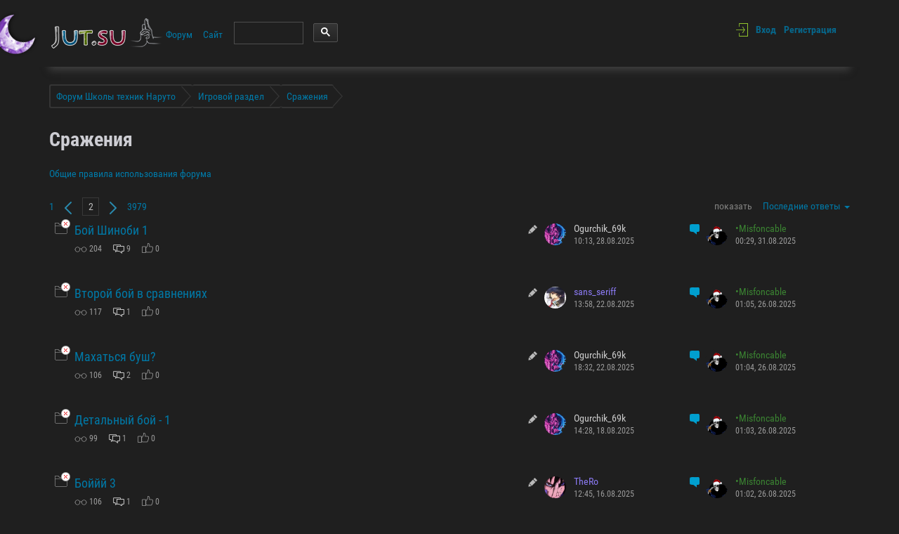

--- FILE ---
content_type: text/html; charset=Windows-1251
request_url: https://forum.jut.su/newbiefight/page-2/
body_size: 17337
content:
<!DOCTYPE HTML>
<html lang="ru" prefix="og: http://ogp.me/ns# article: http://ogp.me/ns/article#">
<head>
<meta charset="windows-1251">
<!--[if IE]>
<meta http-equiv="X-UA-Compatible" content="IE=edge,chrome=1"/><![endif]-->
<meta name="viewport" content="width=device-width, initial-scale=1">
<title>Сражения &raquo; Игровой раздел &raquo; Форум Школы техник Наруто</title>
<meta name="description" content="Форум портала Школы техник Наруто. Арена сражений и конкурсов, ролевая, бизнес, а также другие обсуждения и дискуссии."/>
<meta name="keywords" content="форум, Наруто, техники, школы, обсуждения, разговоры, дискуссии, темы, сообщения, арена, ролевая, конкурсы, сражения"/>
<meta name="robots" content="all"/>
<link rel="apple-touch-icon" href="https://jut.su/safari_60.png">
<link rel="apple-touch-icon" sizes="76x76" href="https://jut.su/safari_76.png">
<link rel="apple-touch-icon" sizes="120x120" href="https://jut.su/safari_120.png">
<link rel="apple-touch-icon" sizes="152x152" href="https://jut.su/safari_152.png">
<style type="text/css">html{font-family:sans-serif;-ms-text-size-adjust:100%;-webkit-text-size-adjust:100%}body{margin:0}audio:not([controls]){display:none;height:0}a{background-color:transparent}a:active,a:hover{outline:0}strong{font-weight:bold}h1{font-size:2em;margin:.67em 0}img{border:0}svg:not(:root){overflow:hidden}button,input,select,textarea{color:inherit;font:inherit;margin:0}button{overflow:visible}button,select{text-transform:none}button,html input[type="button"]{-webkit-appearance:button;cursor:pointer}button::-moz-focus-inner,input::-moz-focus-inner{border:0;padding:0}input{line-height:normal}input[type="checkbox"]{box-sizing:border-box;padding:0}textarea{overflow:auto}table{border-collapse:collapse;border-spacing:0}td{padding:0}*{box-sizing:border-box}*:before,*:after{box-sizing:border-box}html{font-size:10px;-webkit-tap-highlight-color:rgba(0,0,0,0)}body{font-family:"Helvetica Neue",Helvetica,Arial,sans-serif;font-size:14px;line-height:1.42857143;color:#333;background-color:#fff}input,button,select,textarea{font-family:inherit;font-size:inherit;line-height:inherit}a{color:#337ab7;text-decoration:none}a:hover,a:focus{color:#23527c;text-decoration:underline}a:focus{outline:thin dotted;outline:5px auto -webkit-focus-ring-color;outline-offset:-2px}img{vertical-align:middle}[role="button"]{cursor:pointer}.container{margin-right:auto;margin-left:auto;padding-left:15px;padding-right:15px}@media (min-width:768px){.container{width:750px}}@media (min-width:992px){.container{width:970px}}@media (min-width:1200px){.container{width:1170px}}.row{margin-left:-15px;margin-right:-15px}.col-xs-12{position:relative;min-height:1px;padding-left:15px;padding-right:15px}.col-xs-12{float:left}.col-xs-12{width:100%}.container:before,.container:after,.row:before,.row:after{content:" ";display:table}.container:after,.row:after{clear:both}@-ms-viewport{width:device-width}@media (max-width:767px){.hidden-xs{display:none!important}}@media (min-width:768px) and (max-width:991px){.hidden-sm{display:none!important}}.caret{display:inline-block;width:0;height:0;margin-left:2px;vertical-align:middle;border-top:4px dashed;border-top:4px solid \9 ;border-right:4px solid transparent;border-left:4px solid transparent}.dropdown{position:relative}.dropdown-menu{position:absolute;top:100%;left:0;z-index:1000;display:none;float:left;min-width:160px;padding:5px 0;margin:2px 0 0;list-style:none;font-size:14px;text-align:left;background-color:#fff;border:1px solid #ccc;border:1px solid rgba(0,0,0,.15);border-radius:4px;box-shadow:0 6px 12px rgba(0,0,0,.175);background-clip:padding-box}.dropdown-menu>li>a{display:block;padding:3px 20px;clear:both;font-weight:normal;line-height:1.42857143;color:#333;white-space:nowrap}.dropdown-menu>li>a:hover,.dropdown-menu>li>a:focus{text-decoration:none;color:#262626;background-color:#f5f5f5}button::-moz-focus-inner{padding:0;border:0}@-webkit-keyframes progress{to{background-position:40px 0}}@keyframes progress{to{background-position:40px 0}}.icon,.header__menu-icon_close,.hc__messages-more:before,.hc__logout,.custom-select:after,.theme__share-btn:before,.theme__btn-favourite:before,.theme__btn-subscribe:before,.pagination__prev,.pagination__next,.btn-upvote:before,.btn-downvote:before,.item-b-menu__btn:before,.attach-file__close,.left-panel__controls-block,.left-panel__controls-pin,.left-panel__controls-view,.left-panel__controls-copy,.loader:before{background:url(/templates/breeze/img/sprite.png);display:inline-block;vertical-align:middle;background-repeat:no-repeat}.icon-views{width:16px;height:14px;background-position:-78px -12px}.icon-favourite{width:10px;height:16px;background-position:-96px -12px}.icon-messages{width:16px;height:12px;background-position:-109px -14px}.header__menu-icon_close{width:47px;height:27px;background-position:-298px -107px}.icon-star-gold{width:16px;height:16px;background-position:-181px -12px}.pagination__prev{width:10px;height:18px;background-position:-3px -191px}.pagination__next{width:10px;height:18px;background-position:-16px -191px}.icon-edit-gray{width:13px;height:13px;background-position:-245px -34px}.item-b-menu__btn_pin:before,.left-panel__controls-pin{width:17px;height:17px;background-position:-145px -32px}.item-b-menu__btn_copy:before,.left-panel__controls-copy{width:14px;height:16px;background-position:-167px -34px}.item-b-menu__btn_view:before{width:16px;height:10px;background-position:-186px -37px}.item-b-menu__btn_remove:before{width:16px;height:16px;background-position:-206px -34px}.custom-select:after{width:8px;height:6px;background-position:-176px -59px}.btn-upvote:before{width:9px;height:12px;background-position:-2px -15px}.btn-downvote:before{width:9px;height:12px;background-position:-2px -1px}.hc__messages-more:before{width:28px;height:22px;background-position:-279px -158px}.icon-edit-green{width:10px;height:10px;background-position:-261px -37px}.icon-info{width:16px;height:16px;background-position:-279px -71px}.theme__btn-favourite:before{width:10px;height:16px;background-position:-147px -12px}.theme__share-btn:before{width:16px;height:16px;background-position:-291px -33px}.theme__btn-subscribe:before{width:16px;height:14px;background-position:-129px -12px}.hc__logout{width:14px;height:13px;background-position:-28px -14px}.hc__title .icon{width:12px;height:12px;background-position:-44px -15px}.theme__stat-view .icon{width:18px;height:8px;background-position:-127px -59px}.left-panel__scroll .icon{width:28px;height:28px;background-position:-170px -156px}.left-panel__controls-block{width:10px;height:13px;background-position:-98px -35px}.item-b-menu__btn_pin:before,.left-panel__controls-pin{width:16px;height:16px;background-position:-145px -32px}.left-panel__controls-view{width:16px;height:10px;background-position:-111px -39px}.item-b-menu__btn_copy:before,.left-panel__controls-copy{width:14px;height:16px;background-position:-167px -34px}.attach-file__close{width:16px;height:16px;background-position:-299px -71px}.header{height:75px;line-height:75px;box-shadow:0 5px 10px 0 #dfdfdf;position:relative;z-index:1039}@media (min-width:768px){.header{height:95px;line-height:95px;margin-left:0;margin-right:0}.header:before,.header:after{content:'';display:block;width:15px;height:100%;background:#fff;position:absolute;z-index:1;top:0}.header:before{left:-15px}.header:after{right:-15px}}.header__logo{width:160px;margin-left:-12px;margin-top:-2px;display:none}.header__logo-image{max-width:100%;max-height:100%}@media (min-width:768px){.header__logo{display:inline-block;vertical-align:middle}}.header__logo_mobile{width:160px}@media (min-width:768px){.header__logo_mobile{display:none}}.header__menu{display:inline-block;vertical-align:middle}@media (min-width:768px) and (max-width:991px){.header__menu{max-width:410px;white-space:nowrap;overflow:hidden}}.header__menu-icon{width:48px;height:32px;cursor:pointer;overflow:hidden;display:inline-block;vertical-align:middle}.header__menu-icon .menu-line{width:100%;height:8px;border-radius:3px;background:#028ec3;margin-bottom:4px}.header__menu-icon .menu-line:last-of-type{margin-bottom:0}@media (min-width:768px){.header__menu-icon{display:none}}.header__menu-icon_close{display:block;width:50px;height:30px;margin:auto;cursor:pointer;opacity:.8;transition:opacity .2s}.header__menu-icon_close:hover{opacity:1}@media (min-width:768px){.header__menu-icon_close{display:none}}.header__menu-list{display:none}@media (min-width:768px){.header__menu-list{display:inline-block}}.header__menu-list .tm-item{margin-bottom:20px;line-height:26px}@media (min-width:768px){.header__menu-list .tm-item{display:inline-block;vertical-align:middle;margin-right:12px;margin-bottom:0;max-width:53px;overflow:hidden;text-overflow:ellipsis;white-space:nowrap}}@media (min-width:992px){.header__menu-list .tm-item{max-width:none;overflow:visible;text-overflow:clip}}.header__menu-list .tm-item__link{color:#028ec3;font-size:20px}.header__menu-list .tm-item__link:hover{text-decoration:none;border-bottom:1px solid #028ec3}@media (min-width:768px){.header__menu-list .tm-item__link{font-size:14px}.header__menu-list .tm-item__link:hover{text-decoration:underline;border-bottom:none}}.header__c-center{height:75px;line-height:75px;position:absolute;top:0;right:15px}@media (min-width:768px){.header__c-center{height:95px;line-height:95px}}.hc__title{position:absolute;top:8px;right:0;line-height:1;color:#028ec3;font-size:12px}.hc__title .icon{margin-right:4px}.hc__title-text{display:inline-block;vertical-align:middle}.hc__avatar{display:inline-block;vertical-align:middle;height:48px;line-height:48px}@media (min-width:992px){.hc__avatar{margin-right:8px}}.hc__avatar-image{width:48px;height:48px;border-radius:50%;display:block}.hc__content{display:inline-block;vertical-align:middle;margin-right:8px;line-height:1;position:relative;white-space:nowrap}.hc__content span{vertical-align:middle;line-height:20px}@media (min-width:992px){.hc__content{vertical-align:6px;margin-right:0}}@media (max-width:480px){.hc__content{position:static}}.hc__views,.hc__favourite,.hc__messages{display:inline-block;vertical-align:middle;line-height:20px;margin:0 4px;color:#333;cursor:pointer}.hc__messages .dd-modal{left:auto;right:0;width:246px;white-space:normal}.hc__messages-more{text-align:center;font-size:16px;display:block}.hc__messages-more:before{content:'';display:inline-block;margin-right:8px;opacity:.8;transition:all .1s}.hc__messages-more:hover:before{opacity:1}.hc__info{display:inline-block;vertical-align:middle;margin-right:4px}.hc__logout{display:inline-block;vertical-align:0;opacity:.8;transition:opacity .1s;cursor:pointer}.hc__logout:hover{opacity:1}.footer{background:url(/templates/breeze/img/footer-bg.jpg);background-repeat:repeat;background-size:contain;position:relative;z-index:999;min-height:261px}@media (min-width:992px){.footer{min-height:0}}.footer__menu{margin:20px 0}@media (min-width:992px){.footer__menu{width:70%;display:inline-block;margin-bottom:0}}.footer__menu .fm-item{font-size:14px;display:inline-block;margin-right:20px;margin-bottom:10px}.footer__menu .fm-item__link{color:#fff}.footer__menu .fm-item__link:hover{color:#fff;text-decoration:underline}.footer__stat-and-social{margin-bottom:20px;position:relative}@media (min-width:992px){.footer__stat-and-social{width:29%;margin-bottom:0;display:inline-block;vertical-align:middle}}.footer__stat{height:30px;white-space:nowrap}.footer__social{max-width:50%;white-space:nowrap;overflow:hidden;height:30px;line-height:30px;position:absolute;top:0;right:0}.footer__forum{margin-bottom:12px}@media (min-width:992px){.footer__forum{padding-right:30%;padding-left:225px}}.footer__forum .forum-item{display:inline-block;margin-right:26px;margin-bottom:6px}.footer__forum .forum-item__link{color:#fff;font-size:12px}.footer__forum .forum-item__link:hover{color:#fff;text-decoration:underline}.footer__forum-btn{display:inline-block;background:#bdd6e3;color:#4489af;border-radius:2px;border:none;box-shadow:none;font-size:12px;line-height:24px;padding:0 8px;transition:background .2s}.footer__forum-btn:focus{outline:0}.footer__forum-btn:hover{background:#abcbdb}.footer__forum-btn:active{box-shadow:inset 4px 4px 10px rgba(0,0,0,.5) , inset -4px -4px 10px rgba(0,0,0,.5)}.footer__copy{color:#225775;font-size:12px;margin-bottom:30px}.footer__copy-link{color:#225775;text-decoration:underline}@media (min-width:992px){.footer__copy{position:absolute;top:55px;left:12px;margin-bottom:0}}.footer__rating{margin-bottom:20px}@media (min-width:992px){.footer__rating{position:absolute;top:48px;right:12px;max-width:30%;overflow:hidden;white-space:nowrap;margin-bottom:0}}.stat-item{display:inline-block;margin-right:12px;color:#fff;font-size:12px;vertical-align:bottom}.stat-item [data-toggle="dropdown"]{cursor:pointer}.stat-item span{vertical-align:bottom}.stat-item__icon{width:25px;height:25px;background-size:contain}.stat-item:last-of-type{margin-right:0}.stat-item__dropdown-menu{top:auto;bottom:100%;width:280px;overflow:hidden;color:#333;padding:12px;white-space:normal}@media (min-width:768px){.stat-item__dropdown-menu{width:360px}}.stat-item__user-list{color:#333;padding:0;list-style:none;-webkit-column-count:2;-moz-column-count:2;column-count:2;max-height:300px;overflow:auto}.stat-item__info{display:table;width:100%;margin-bottom:12px}.stat-item__info-row{display:table-row}.stat-item__info-cell{display:table-cell;width:50%}.siul-item__user{padding-left:24px;position:relative;display:inline-block}.siul-item__user-avatar{width:20px;height:20px;position:absolute;top:3px;left:0}.siul-item__user-avatar-image{width:100%;height:100%}.siul-item__user-link{font-size:14px;line-height:27px}.update-wrap .up-item:nth-child(2n){margin-right:0}@media (min-width:768px){.update-wrap .up-item:nth-child(2n){margin-right:2%}.update-wrap .up-item:nth-child(3n){margin-right:0}}.filter-sort{position:relative}.filter-sort__dropdown{position:absolute;top:2px;right:0}.filter-sort__subtitle{color:#80807f;display:inline-block;margin-right:12px}@media (max-width:480px){.filter-sort__subtitle{display:none}}.th-list__filter-sort{white-space:nowrap;position:absolute;top:0;right:0}.moderator-menu{display:inline-block;padding:12px;border-radius:3px;min-height:32px}@media (min-width:992px){.moderator-menu{padding:6px 12px}}.moderator-menu__right{margin-top:12px;padding:12px}@media (min-width:768px){.moderator-menu__right{float:right;margin-top:0}}@media (min-width:992px){.moderator-menu__right{padding:6px 12px}}.moderator-menu__right-dropdown{display:inline-block;vertical-align:middle}.moderator-menu__right .check-box{display:inline-block;margin-right:12px}.moderator-menu__right .btn-actions{font-size:14px;padding:2px 0;margin:0}@media (min-width:768px){.user-item:nth-of-type(2n){margin-right:0}}@media (min-width:992px){.user-item:nth-of-type(2n){margin-right:2%}.user-item:nth-of-type(3n){margin-right:0}}.custom-select{width:100%;overflow:hidden;border:1px solid #d9d9d9;border-radius:3px;position:relative}.custom-select:after{content:'';display:block;position:absolute;top:10px;right:12px}.custom-select select{width:calc(100% + 20px);border:none;background:#f9f9f9;background:linear-gradient(to bottom,#f9f9f9 0%,#f0f0f0 100%);filter:progid:DXImageTransform.Microsoft.gradient(startColorstr='@color-one', endColorstr='@color-two', GradientType=0);font-size:13px;color:#737373;cursor:pointer;height:24px;line-height:24px;position:relative;transition:background .2s;padding:0 20px 0 6px}.custom-select select:hover{background:#ececec;background:linear-gradient(to bottom,#ececec 0%,#e3e3e3 100%);filter:progid:DXImageTransform.Microsoft.gradient(startColorstr='@color-one', endColorstr='@color-two', GradientType=0)}.custom-select select:focus{outline:0}.comments__pagination{margin-bottom:35px;position:relative;min-height:26px}.com-item{margin-bottom:45px}@media (min-width:768px){.com-item{position:relative;margin-left:152px;min-height:160px}}.com-item__user{position:relative;padding-left:82px;min-height:73px}@media (min-width:768px){.com-item__user{position:absolute;top:0;left:-152px;width:140px;padding-left:0;text-align:center}}.com-item__avatar{width:70px;height:70px;display:block;margin:auto}@media (max-width:767px){.com-item__avatar{position:absolute!important;top:0;left:0}}@media (min-width:768px){.com-item__avatar{position:static}}.com-item__avatar-image{width:100%;height:100%}.com-item__header{margin-bottom:4px;white-space:nowrap;overflow:hidden;max-width:100%}.com-item__username{font-size:14px;display:inline-block}.com-item__header-meta{position:absolute;top:0;right:0}.com-item__header-meta .icon{margin-left:12px}@media (min-width:768px){.com-item__header-meta{top:46px}.com-item__header-meta .icon{margin-left:4px}}.com-item__header-meta-dropdown{display:inline-block}.com-item__header-meta-dropdown>.icon{cursor:pointer}.com-item__role{color:#acacac;font-size:12px;margin-bottom:4px}.com-item__status{margin-bottom:4px}.com-item__rating{font-size:14px;font-weight:700;line-height:20px;display:inline-block;vertical-align:middle}.com-item__body{padding:10px 25px;border:1px solid #ededed;box-shadow:0 0 5px 0 #e0e0e0;position:relative}.com-item__comment-header{margin-bottom:16px}@media (min-width:768px){.com-item__comment-header{display:inline-block;vertical-align:middle;max-width:none;margin-right:24px}}.com-item__comment-header .dd-modal{left:auto;right:0}.com-item .comment-header__date{font-size:12px;display:inline-block;vertical-align:middle;margin-right:4px}.com-item .comment-header__type{font-size:12px;color:#028ec3;display:inline-block;vertical-align:middle;cursor:pointer}.com-item .comment-header__username{color:#9c9d9e;font-size:12px;display:inline-block;vertical-align:middle}.com-item__message{color:#000;font-size:14px;margin-bottom:20px}.com-item__message-input{width:100%;border:1px solid #ccc;border-radius:2px;height:24px;overflow:hidden}.com-item__actions{margin:30px 0;text-align:right;position:relative}@media (min-width:992px){.com-item__actions{margin-bottom:0}}.com-item__checkbox{position:absolute;top:8px;right:8px}.com-item__bottom-menu{position:absolute;bottom:0;left:0;width:100%}@media (min-width:992px){.com-item__bottom-menu{top:6px;bottom:auto;right:34px;width:auto;left:auto}}.theme__comments{margin-bottom:35px}.theme__stat{padding:20px 0;border-top:1px solid #dedede;border-bottom:1px solid #dedede;margin-bottom:35px}@media (min-width:992px){.theme__stat{padding:15px 0}}.theme__stat-header{position:relative;text-align:right;padding-left:50%;white-space:nowrap;max-width:100%}@media (min-width:768px){.theme__stat-header{text-align:left;padding:0;display:inline-block;vertical-align:middle;margin-right:12px}}.theme__moderator-menu{margin-bottom:35px;background:#efefef}.theme__stat-view{position:absolute;top:0;left:0;text-overflow:ellipsis;max-width:50%;font-size:12px;color:#757676}.theme__stat-view .icon{vertical-align:baseline;margin-right:4px}@media (min-width:768px){.theme__stat-view{position:static;max-width:none;display:inline-block;vertical-align:middle;margin-right:12px}}.theme__stat-view .dropdown-menu{width:280px;overflow:hidden;color:#333;padding:12px;white-space:normal}@media (min-width:768px){.theme__stat-view .dropdown-menu{width:360px}.theme__stat-footer{display:inline-block;vertical-align:middle}}.theme__rating{color:#7ab208;font-size:14px;font-weight:700;line-height:20px;display:inline-block;vertical-align:middle}.theme__share-btn{margin-right:12px;padding:2px 9px}.theme__share-btn:before{content:'';padding:8px}.theme__share-dropdown{display:inline-block}.theme__btn-favourite,.theme__btn-subscribe{position:relative;padding:2px 6px 2px 28px;border:none;box-shadow:none;background:none;color:#028ec3}.theme__btn-favourite:focus,.theme__btn-subscribe:focus{outline:0}.theme__btn-favourite:hover,.theme__btn-subscribe:hover{color:#027caa;background:transparent}.theme__btn-favourite:before,.theme__btn-subscribe:before{content:'';position:absolute;top:5px;left:5px}.theme__btn-favourite:before{left:10px}.theme__answer{margin-bottom:35px}.answer{padding:20px;background:#f4f4f4;border-radius:3px;margin-bottom:12px}.answer__title{font-size:20px;color:#000;margin-bottom:12px}.answer__textarea{width:100%;height:150px;padding:12px;font-size:14px;margin-bottom:12px}.answer__bottom-check-box{min-height:20px}.answer__attach-file{margin:20px 0}@media (min-width:992px){.answer__attach-file{margin-bottom:0}}.answer__footer{position:relative}@media (min-width:992px){.answer__footer{text-align:right}.answer__footer .check-box{position:absolute;top:-40px;right:0}}@media (min-width:768px){.answer__footer .btn-actions{margin:0}}.new-theme__subtitle{display:inline-block;margin-right:8px;font-size:16px;font-weight:700;color:#8a8a8a;margin-bottom:4px}.user-post blockquote{padding:12px;background:#eee;margin:0 0 12px 0}.user-post blockquote p{margin:0}.user-post blockquote .titlehide{display:block}.user-post center{text-align:center}.user-post .titlespoiler{display:block}.user-post .textspoiler{display:block}html,body{height:100%;font-family:'Roboto Condensed',sans-serif}.page-wrapper{min-height:100%;margin-bottom:-261px}@media (min-width:992px){.page-wrapper{margin-bottom:-90px}}.page-wrapper:after{content:'';display:block;clear:both}.page-buffer{height:261px}@media (min-width:992px){.page-buffer{height:90px}}a{color:#028ec3;transition:color .2s}a:hover{color:#015777;text-decoration:none}a.text-blue:hover{color:#015777}a.text-gray:hover{color:#5a5a5a}a.text-green:hover{color:#85b030}.avatar{border-radius:50%;border:2px solid transparent}.avatar img{border:1px solid #fff;vertical-align:top;border-radius:50%;transition:opacity .2s}.avatar img:hover{opacity:.7}.avatar_online{border-color:#aad25a}.breadcrumbs{margin-top:24px}.breadcrumbs__item{padding:5px 24px 5px 8px;float:left;border:2px solid #efefef;border-right:none;border-radius:3px;margin-bottom:6px;position:relative}.breadcrumbs__item+.breadcrumbs__item{border-left:none}.breadcrumbs__item:after{content:'';display:block;position:absolute;top:0;right:0;height:30px;width:16px;background-size:contain}.breadcrumbs__item:last-of-type{padding-right:8px}.breadcrumbs__item:last-of-type:after{right:-15px}.breadcrumbs:after{content:'';display:block;clear:both}.pagination{white-space:nowrap;overflow:hidden;max-width:100%;line-height:22px}.pagination__link{display:inline-block;font-size:18px;margin-right:26px}.pagination__link:last-of-type{margin-right:0}@media (min-width:992px){.pagination__link{font-size:14px;margin-right:12px}}.pagination__prev,.pagination__next{opacity:.8;transition:opacity .2s}.pagination__prev:hover,.pagination__next:hover{opacity:1}button{border:1px solid #ddd;border-radius:3px;background:#fdfdfd;background:linear-gradient(to bottom,#fdfdfd 0%,#f4f4f4 100%);filter:progid:DXImageTransform.Microsoft.gradient(startColorstr='@color-one', endColorstr='@color-two', GradientType=0);transition:background .2s}button:hover{background:#f4f4f4;background:linear-gradient(to bottom,#f4f4f4 0%,#fdfdfd 100%);filter:progid:DXImageTransform.Microsoft.gradient(startColorstr='@color-one',endColorstr='@color-two',GradientType=0)}button:focus{outline:0}button:active{background:#ddd}.btn-upvote,.btn-downvote{border:none;box-shadow:none;background:none;opacity:.7;transition:opacity .2s;padding:2px 6px}.btn-upvote:hover,.btn-downvote:hover{opacity:1}.btn-upvote:before,.btn-downvote:before{content:''}.btn-actions{display:inline-block;text-align:center;border-radius:3px;font-size:18px;padding:6px 0;position:relative;width:106px;margin-right:12px;margin-bottom:12px;background:#aad25a;transition:color .2s;border:none;outline:0;box-shadow:none;color:#fff;background:#add85e;background:linear-gradient(to bottom,#add85e 0%,#96c33f 100%);filter:progid:DXImageTransform.Microsoft.gradient(startColorstr='@color-one',endColorstr='@color-two',GradientType=0)}.btn-actions:hover{background:#a0cd46;color:#fff}.btn-actions:active{background:#85b030;color:#fff}.btn-actions:focus{outline:0;color:#fff}@media (min-width:992px){.btn-actions{padding:2px 4px}}.btn-actions_wide-only-xs{width:100%}@media (min-width:768px){.btn-actions_wide-only-xs{width:auto;padding:6px 12px}}@media (min-width:992px){.btn-actions_wide-only-xs{padding:2px 12px}}.btn-actions_flexible{width:auto;padding-left:12px;padding-right:12px}.btn-actions_default{background:#fdfdfd;background:linear-gradient(to bottom,#fdfdfd 0%,#f4f4f4 100%);filter:progid:DXImageTransform.Microsoft.gradient(startColorstr='@color-one', endColorstr='@color-two', GradientType=0);color:#777;border:1px solid #ddd}.btn-actions_default:hover{background:#f4f4f4;background:linear-gradient(to bottom,#f4f4f4 0%,#fdfdfd 100%);filter:progid:DXImageTransform.Microsoft.gradient(startColorstr='@color-one',endColorstr='@color-two',GradientType=0);color:#000}.btn-actions_sm{font-size:12px}.text-blue{color:#028ec3}.text-blue:hover{color:#027caa}.text-gray{color:gray}.text-gray:hover{color:#737373}.text-green{color:#aad25a}.text-green:hover{color:#a0cd46}.item-b-menu{background:#ededed;border-radius:3px;height:25px;line-height:25px;overflow:hidden}.item-b-menu__btn{border:none;box-shadow:none;background:none;display:inline-block;vertical-align:middle;width:25%;float:left;padding:0;text-align:center;opacity:.5}@media (min-width:992px){.item-b-menu__btn{width:25px}}.item-b-menu__btn:focus{outline:0}.item-b-menu__btn:before{content:'';display:inline-block}.item-b-menu__btn:hover{opacity:1;background:#ccc}.attach-file__title{font-size:14px;color:#7b7b7b;margin-bottom:12px;text-align:left}.attach-file__subtitle{font-size:12px;color:#7b7b7b;margin-bottom:4px}.attach-file__gallery:after{content:'';display:block;clear:both}.attach-file [type="file"]{opacity:0;position:absolute}.attach-file__btn-view{overflow:hidden;position:relative;padding:4px 0}.attach-file__item{width:23.5%;float:left;margin:0 2% 40px 0;background:#fff;position:relative;border:1px solid #ccc;border-radius:2px}.attach-file__item_file-open{background:transparent}.attach-file__item_file-open .attach-file__content{padding-top:5%}.attach-file__item_file-open .attach-file__btn-view{padding:0}.attach-file__item_loading .attach-file__img{width:42px;height:42px}.attach-file__item_loading .attach-file__fname{opacity:.5}.attach-file__item-percent{padding-top:2px}.attach-file__item:before{content:'';display:block;padding-top:100%}.attach-file__item:nth-of-type(4n){margin-right:0}@media (max-width:480px){.attach-file__item{width:49%}.attach-file__item:nth-of-type(2n){margin-right:0}}@media (min-width:768px){.attach-file__item{width:15%}.attach-file__item:nth-of-type(4n){margin-right:2%}.attach-file__item:nth-of-type(6n){margin-right:0}}.attach-file__content{position:absolute;top:0;right:0;bottom:0;left:0;text-align:center}.attach-file__content .btn-actions{position:relative;z-index:1;top:auto;left:auto;cursor:pointer;padding:4px 10px;margin:2px 6px;font-size:14px;color:#777}@media (min-width:768px){.attach-file__content .btn-actions{margin:4px 6px}}.attach-file__fname{position:absolute;bottom:-25px;white-space:nowrap;max-width:100%;overflow:hidden;text-overflow:ellipsis;color:#028ec3}.attach-file__close{position:absolute;top:-8px;right:-8px;z-index:1;cursor:pointer;opacity:.8;transition:all .1s}.attach-file__close:hover{opacity:1}.attach-file__img{width:100%}.check-box{position:relative;margin-bottom:12px}.check-box__input{position:absolute;top:3px;left:0}.check-box__label{padding-left:20px;font-size:14px;color:#4c4c4c;cursor:pointer;display:inline-block}.check-box_check-only{margin-bottom:0;line-height:1;width:20px;height:20px}.check-box_check-only .check-box__label{width:20px;height:20px;padding-left:0}input[type="checkbox"]{position:absolute;opacity:0}input[type="checkbox"]+label{position:relative;padding-left:30px}input[type="checkbox"]+label span{position:absolute;top:0;left:0;display:inline-block;width:20px;height:20px;border:1px solid #d1d2d4;border-radius:3px;background:#fff;cursor:pointer}input[type="checkbox"]+label span:hover{border:1px solid #6f90c1}input[type="checkbox"]+label span:after{content:'';position:absolute;top:2px;left:2px;clear:right;width:14px;height:14px;background-position:center;background-size:contain;opacity:0;transition:opacity .2s}input[type="checkbox"]:checked+label span:after{opacity:1}.left-panel{display:none;position:fixed;z-index:999;top:0;left:0;width:37px;height:100%;background:linear-gradient(to right,#f3f3f3 0%,#f9f9f9 100%);filter:progid:DXImageTransform.Microsoft.gradient(startColorstr='@color-one', endColorstr='@color-two', GradientType=1);border-right:1px solid #ddd}@media (min-width:1300px){.left-panel{display:block}}.left-panel__scroll{text-align:center;width:100%;position:absolute;top:75%;opacity:.7;transition:opacity .1s;cursor:pointer}.left-panel__scroll:hover{opacity:1}.left-panel__scroll:active .icon,.left-panel__scroll:focus .icon{margin-top:-3px}.left-panel__scroll .icon{transition:margin .1s}.left-panel__scroll-body{position:absolute;z-index:-1;top:0;right:0;bottom:0;left:0;cursor:pointer}.left-panel__controls{width:37px;position:fixed;top:35%;z-index:1000;display:none;left:0}@media (min-width:1300px){.left-panel__controls{display:block}}.left-panel__controls-block,.left-panel__controls-pin,.left-panel__controls-view,.left-panel__controls-copy{opacity:.7;display:block;margin:20px auto;transition:opacity .2s;cursor:pointer}.left-panel__controls-block:hover,.left-panel__controls-pin:hover,.left-panel__controls-view:hover,.left-panel__controls-copy:hover{opacity:1}@-webkit-keyframes spin{0%{-webkit-transform:rotate(0deg);transform:rotate(0deg)}100%{-webkit-transform:rotate(360deg);transform:rotate(360deg)}}@keyframes spin{0%{-webkit-transform:rotate(0deg);transform:rotate(0deg)}100%{-webkit-transform:rotate(360deg);transform:rotate(360deg)}}.loader{margin:12px 0;text-align:center}.loader:before{content:'';width:32px;height:32px;opacity:.5;-webkit-animation:spin 2s infinite linear;animation:spin 2s infinite linear}.pluso{white-space:nowrap;margin:8px 20px 0 0}.dd-modal{padding:12px}.dd-modal__inline{display:inline-block}.dropdown-menu{left:-1px}.smalltext{font-size:x-small;color:#999898}.hiden_block{display:none}textarea.com-item__message-input{resize:vertical}.com-item__comment-header .dd-modal{min-width:225px}ol.bb_codes{list-style-type:none;margin-left:0;padding:0 0 20px 0}.bb_codes li{float:left;height:26px;padding-bottom:10px}.bb_codes li a{display:block;margin:0 2px 0 0}.bb_codes li a:active{margin:1px 2px 0 0}.bb_codes select{margin:4px 2px 0 0}.smiles{position:absolute;display:none;width:300px;height:100px;background:#fff;border:2px solid #ccc;overflow:auto;z-index:100}.smiles img{margin-right:20px;cursor:pointer}.colors{position:absolute;display:none;width:auto;background:#fff;border:1px solid #ccc;z-index:100}.colors table{border-collapse:collapse;width:auto}.colors td{width:15px;height:15px;padding:0!important;border:1px solid #000!important;cursor:pointer}.mini_window_content{display:none}#mini_window{display:none;border:2px solid #5badd6;background-color:#fff;position:absolute;padding:5px;z-index:1000}.mini_window_button2{background-color:#fff;background-image:url(/templates/breeze/images/mw_button.gif);background-repeat:repeat-x;border:0;color:#fff;font-family:tahoma;font-size:11px;font-weight:700;height:19px;width:70px}.mini_window_button2{width:30px}.hc__messages .dd-modal{padding:10px 0 10px 0}.moderator-menu .btn-actions{font-size:14px;padding:2px 0;margin:0}.answer__bottom-check-box{margin-top:10px}#lb_new_pm{padding:0 5px}.hc__messages .dropdown-menu{cursor:default}.norm_user span{color:inherit!important}.com-item__message img{max-width:100%;height:auto}.com-item__message{word-wrap:break-word}.pls_clear_it{clear:both}.theme__share-dropdown,.theme__btn-subscribe,.theme__btn-favourite{display:inline-block;float:left}.set_full_view{display:none}@media (max-width:767px){.set_full_view{display:inline-block}}@media (max-width:390px){.th-list__filter-sort{position:relative;text-align:right;margin:10px 0}}.footer__forum .forum-item{min-height:20px}html{height:100%!important}.loader{margin:30px 0}</style>
<link rel="alternate" type="application/rss+xml" title="Новые публикации" href="https://forum.jut.su/cat122/rss.xml"/>
</head>
<body>
<link rel="stylesheet" type="text/css" href="https://kin.jut.su/fcdn/minify?charset=windows-1251&amp;b=templates/breeze/css&amp;f=bootstrap.css,magnific-popup.css,plyr.css,styles.css,forum.css,style.css,syntax/shCoreEclipse.css,wysibb/default/wbbtheme.css,styles.dark.css,nJ0knJ0knJ0knJ0kchakranature/class.css&amp;v=5094" media="all"/>

<script type="text/javascript">
    var dark_mode_is = false;
        if ( typeof ( dark_mode_is_active ) == "undefined" ) {
        var chck_dmdate = new Date();
        var dark_mode_is_system = ( window.matchMedia && window.matchMedia('(prefers-color-scheme: dark)').matches ) ? true : false;
        if ( ! dark_mode_is && ( ( chck_dmdate.getHours() < 9 || chck_dmdate.getHours() >= 17 ) || dark_mode_is_system ) ) {
            document.body.classList.add("dark_mode");
            dark_mode_is = true;
        }
        else if ( dark_mode_is && ( chck_dmdate.getHours() >= 9 && chck_dmdate.getHours() < 17 ) && ! dark_mode_is_system ) {
            document.body.classList.remove("dark_mode");
            dark_mode_is = false;
        }
    }
    var not_mobile = true;
</script>
<script type="text/javascript" src="https://kin.jut.su/fcdn/minify?charset=windows-1251&amp;b=components/scripts&amp;f=jquery.js&amp;4"></script>
<script type="text/javascript">
var LB_root         = '/';
var LB_skin         = 'breeze';
var LB_Main_Link    = 'https://forum.jut.su/';
var LB_Rewrite_Link = '1';
var DLE_Main_Link   = 'https://jut.su/';
var secret_key      = '';
var domain_js       = 'jut.su';
var img_lb_width    = '350';
var LB_file_size    = 8192;
var LB_img_size     = 1024;
var LB_base_url     = 'https://forum.jut.su/?do=board&op=forum&name=newbiefight';
var LB_Editor       = 'bbcode';
</script>

<style>
.lb_img_wysibb {max-width: 350px;}
</style>
<script type="text/javascript" src="https://kin.jut.su/fcdn/minify?charset=windows-1251&amp;b=components/scripts&amp;f=bootstrap-modal.js,jquerycookie.js,jquerymedia.js,jquery.magnific-popup.js,global.js,jqueryform.js,ajax.js,syntax/shCore.js,syntax/shBrushCss.js,syntax/shBrushJScript.js,syntax/shBrushPhp.js,syntax/shBrushSql.js,syntax/shBrushXml.js,bbcode/script.js,nJ0knJ0klanguage/Russian/scripts.js,nJ0knJ0ktemplates/breeze/js/template.js,nJ0knJ0ktemplates/breeze/js/jquery.jcarousel-core.js,nJ0knJ0ktemplates/breeze/js/dropdown.js,nJ0knJ0ktemplates/breeze/js/tooltip.js,nJ0knJ0ktemplates/breeze/js/jquery.scrollbar.js,nJ0knJ0ktemplates/breeze/js/script.js,nJ0knJ0knJ0ktemplates/school/js/login_auth.js&amp;v=5.0.21629"></script>
<script type="text/javascript">
var hs = {
    expand : function(a, params, custom, type) {
        $(a).removeAttr("onclick").addClass("lb_lightbox");
        Magnific_Img_Init();
        $(a).click();     
        return false;
    }
};
</script>
<script type="text/javascript">
vk_script_l = 'yes';
</script>
<span id="mini_window"></span>
<div class="confirm_window"></div>

<div class="page-wrapper">
    <div class="container">
	    <div class="row header">
            <div class="dark_moon" title="Тёмное оформление"></div>
	        <div class="col-xs-12">

	            <div class="header__logo">
                    <a href="https://forum.jut.su/" class="header__logo-image" title="На главную страницу форума"><img src="https://kin.jut.su/templates/breeze/img/lb-logo-homepage-transparent.png" class="header__logo-image_img" alt="Форум Jut.su"></a>
	            </div>

	            <div class="header__menu">
	                <div class="header__menu-icon header__menu-icon_closed">
	                    <div class="menu-line"></div>
	                    <div class="menu-line"></div>
	                    <div class="menu-line"></div>
	                </div>

	                <div class="header__menu-list">
	                	<div class="header__logo_mobile">
                            <a href="https://forum.jut.su/" class="header__logo-image" title="На главную страницу форума"><img src="https://kin.jut.su/templates/breeze/img/lb-logo-homepage-transparent.png" class="header__logo-image_img" alt="Форум Jut.su"></a>
	                    </div>
						                            <div class="tm-item"><a href="https://forum.jut.su/" class="tm-item__link">Форум</a></div>
                        	                    <div class="tm-item"><a href="https://jut.su/" class="tm-item__link">Сайт</a></div>
						<!-- <div class="tm-item"><a href="/anime/" class="tm-item__link">Аниме</a></div> -->
							                    

<div id="gsearch"><div class="ings">
<script>
  (function() {
    var cx;
    if ( dark_mode_is ) cx = "91e8ea62bd90b85b0";
    else cx = "009817495135606450762:narptpbhsvy";
    var gcse = document.createElement('script');
    gcse.type = 'text/javascript';
    gcse.async = true;
    gcse.src = (document.location.protocol == 'https:' ? 'https:' : 'http:') +
        '//cse.google.com/cse.js?cx=' + cx;
    var s = document.getElementsByTagName('script')[0];
    s.parentNode.insertBefore(gcse, s);
  })();
</script>
<gcse:search></gcse:search>
</div></div>

	                    <div class="header__menu-icon_close"></div>
	                </div>
	            </div>

	            <div class="header__c-center">
	            	

<div class="header__login">
    <div class="hc__content">
        <div class="hc__signin dropdown">
            <div class="icon"></div>
            <span data-toggle="dropdown">Вход</span>
            <div class="hc__signin-dropdown-menu dropdown-menu">
                <form method="post" action="https://jut.su/" class="hc__signin-form">
                    <input type="text" name="login_name" placeholder="Логин или e-mail" class="hc__signin-input"/>
                    <input type="password" name="login_password" placeholder="Пароль" class="hc__signin-input"/>
					<input name="login" type="hidden" value="submit"/>
					<input name="fromforum" type="hidden" value="yes"/>
                    <div class="hc__signin-fogot-pass" style="position: relative; ">
                        <a href="https://jut.su/lostpassword.html" class="hc__signin-fogot-pass-link">Забыли пароль?</a>
						<button type="submit" name="autoriz" class="btn hc__signin-btn-submit">Войти</button>
                    </div>
                </form>

<div style="padding-left: 10px; margin-top: 15px; display: inline-block; "><div id="vk_auth"><div class="vf_button_site vf_button_primary_site tin" style="margin-top: 20px;" id="auth_via_vk"><div><span style="line-height: 18px; ">Войти с VK ID</span></div></div></div></div>
<div id="tg_auth">
    <a href="tg://resolve?domain=JutsuLoginBot&start=PTYzP3PvP0m1lk65bkmyHtYXrk67bvRVSvLuYZYuYvW5bgcWYvJ72z1" class="tg-login-btn tg_link"><span class="tg-icon"></span>Войти через Telegram</a>
</div>
<form action="https://jut.su/" method="post" id="vk_jutsu_form" name="vk_jutsu_form"><input name="fromforum" type="hidden" value="yes"></form>

                
            </div>
        </div>

        <div class="hc__signup">
            <a href="https://jut.su/register.html">Регистрация</a>
        </div>
    </div>
</div>

	            </div>
	        </div>
	    </div>
	</div>

	<div class="container">
	    <div class="row">
	        <div class="col-xs-12">
                	        	
	        		        	

<div class="breadcrumbs" itemscope itemtype="http://schema.org/BreadcrumbList">
            <div class="breadcrumbs__item" itemprop="itemListElement" itemscope itemtype="http://schema.org/ListItem">
    <a href="https://forum.jut.su/" class="breadcrumbs__item-link" itemprop="item"><span itemprop="name">Форум Школы техник Наруто</span></a><meta itemprop="position" content="1"/>
    </div>
        <div class="breadcrumbs__item" itemprop="itemListElement" itemscope itemtype="http://schema.org/ListItem">
    <a href="https://forum.jut.su/newrol/" class="breadcrumbs__item-link" itemprop="item"><span itemprop="name">Игровой раздел</span></a><meta itemprop="position" content="2"/>
    </div>
        <div class="breadcrumbs__item" itemprop="itemListElement" itemscope itemtype="http://schema.org/ListItem">
    <a href="https://forum.jut.su/newbiefight/" class="breadcrumbs__item-link" itemprop="item"><span itemprop="name">Сражения</span></a><meta itemprop="position" content="3"/>
    </div>
        </div>





<h1>Сражения</h1>



    <a href="/cominfo/">Общие правила использования форума</a>









<div class="themes__list">
	<div class="th-list">
		<div class="th-list__header th-list__header_no-btn">
			<div class="th-list__pagination">
			

<div class="pagination">     
	            <a href="https://forum.jut.su/newbiefight/" class="pagination__link pagination__first">1</a>
            <a href="https://forum.jut.su/newbiefight/" class="pagination__link pagination__prev"></a>
            <div class="pagination__current">
                <input type="text" name="fast_page" class="pagination__input" value="2" onchange="Script_Page(this);return false;"/>
            </div>
            <a href="https://forum.jut.su/newbiefight/page-3/" class="pagination__link pagination__next"></a>
            <a href="https://forum.jut.su/newbiefight/page-3979/" class="pagination__link pagination__last">3979</a>
      </div>
<!--paginator end-->
			</div>
			
                        			<div class="th-list__filter-sort">
                <div class="filter-sort">
                    <div class="dropdown filter-sort__dropdown">
                        <div class="filter-sort__subtitle">показать</div>

                        <a id="dLabel" data-target="#" href="#" data-toggle="dropdown" role="button" aria-haspopup="true" aria-expanded="false">
                                                        Последние ответы
                                                        <span class="caret"></span>
                        </a>

                        <ul class="dropdown-menu" aria-labelledby="dLabel">
                                                                                                                                                                                                                                                            
                                <li><a href="https://forum.jut.su/newbiefight/new/">Новые темы</a></li>
                                                                                                                                                                                                                                                            
                                <li><a href="https://forum.jut.su/newbiefight/last/">Последние ответы</a></li>
                                                    </ul>
                    </div>
                </div>
            </div>
                                </div>

		
                <div class="th-list__items">
            			

<div class="th-item " itemscope itemtype="http://schema.org/Article">
    <img class="th-item__icon" src="https://kin.jut.su/templates/breeze/images/topic/ico-fold-closed.png" alt="Тема закрыта."/>

    <div class="th-item__message">
        <a href="https://forum.jut.su/newbiefight/topic-191864.html" title="" itemprop="url"><span itemprop="name">Бой Шиноби 1</span></a>

        
        
        
        <div class="th-item__stat">
        	<meta itemprop="interactionCount" content="UserComments:9"/>

            <div class="stat__item stat__views">
                <div class="icon"></div>
                <span>204</span>
            </div>
                        <div class="stat__item stat__comments">
                <div class="icon"></div>
                <span>9</span>
            </div>
            <div class="stat__item stat__likes">
                <div class="icon"></div>
                <span>0</span>
            </div>
        </div>
    </div>

    <div class="th-item__user-stats">
        <div class="u-stat-item">
            <div class="u-stat-item__icon u-stat-item__icon_edit">
                <div class="icon"></div>
            </div>

            <div class="u-stat-item__avatar avatar">
                <img class="u-stat-item__avatar-image" src="https://gen.jut.su/uploads/fotos/29/8/95/foto_2989545_ec0b077318.png" alt=""/>
            </div>

            <a href="https://jut.su/user/Ogurchik_69k/" class="u-stat-item__username-link"><span class="group_kage">Ogurchik_69k</span></a>
            <div class="u-stat-item__date">10:13, 28.08.2025</div>
        </div>

        <div class="u-stat-item">
            <div class="u-stat-item__icon u-stat-item__icon_comment">
                <a href="https://forum.jut.su/newbiefight/last/topic-191864.html"><div class="icon"></div></a>
            </div>

            <div class="u-stat-item__avatar avatar">
                <img class="u-stat-item__avatar-image" src="https://gen.jut.su/uploads/fotos/22/5/32/foto_2253222_00178c37c5.png" alt=""/>
            </div>

            <a href="https://jut.su/user/%95Misfoncable/" class="u-stat-item__username-link"><span class="group_helper">•Misfoncable</span></a>
            <div class="u-stat-item__date"><span itemprop="dateModified">00:29, 31.08.2025</span></div>
        </div>
    </div>

        </div>

<div class="th-item " itemscope itemtype="http://schema.org/Article">
    <img class="th-item__icon" src="https://kin.jut.su/templates/breeze/images/topic/ico-fold-closed.png" alt="Тема закрыта."/>

    <div class="th-item__message">
        <a href="https://forum.jut.su/newbiefight/topic-191848.html" title="" itemprop="url"><span itemprop="name">Второй бой в сравнениях</span></a>

        
        
        
        <div class="th-item__stat">
        	<meta itemprop="interactionCount" content="UserComments:1"/>

            <div class="stat__item stat__views">
                <div class="icon"></div>
                <span>117</span>
            </div>
                        <div class="stat__item stat__comments">
                <div class="icon"></div>
                <span>1</span>
            </div>
            <div class="stat__item stat__likes">
                <div class="icon"></div>
                <span>0</span>
            </div>
        </div>
    </div>

    <div class="th-item__user-stats">
        <div class="u-stat-item">
            <div class="u-stat-item__icon u-stat-item__icon_edit">
                <div class="icon"></div>
            </div>

            <div class="u-stat-item__avatar avatar">
                <img class="u-stat-item__avatar-image" src="https://gen.jut.su/uploads/fotos/19/7/41/foto_1974171_a872def03f.jpg" alt=""/>
            </div>

            <a href="https://jut.su/user/sans_seriff/" class="u-stat-item__username-link"><span class="group_sannin">sans_seriff</span></a>
            <div class="u-stat-item__date">13:58, 22.08.2025</div>
        </div>

        <div class="u-stat-item">
            <div class="u-stat-item__icon u-stat-item__icon_comment">
                <a href="https://forum.jut.su/newbiefight/last/topic-191848.html"><div class="icon"></div></a>
            </div>

            <div class="u-stat-item__avatar avatar">
                <img class="u-stat-item__avatar-image" src="https://gen.jut.su/uploads/fotos/22/5/32/foto_2253222_00178c37c5.png" alt=""/>
            </div>

            <a href="https://jut.su/user/%95Misfoncable/" class="u-stat-item__username-link"><span class="group_helper">•Misfoncable</span></a>
            <div class="u-stat-item__date"><span itemprop="dateModified">01:05, 26.08.2025</span></div>
        </div>
    </div>

        </div>

<div class="th-item " itemscope itemtype="http://schema.org/Article">
    <img class="th-item__icon" src="https://kin.jut.su/templates/breeze/images/topic/ico-fold-closed.png" alt="Тема закрыта."/>

    <div class="th-item__message">
        <a href="https://forum.jut.su/newbiefight/topic-191849.html" title="" itemprop="url"><span itemprop="name">Махаться буш?</span></a>

        
        
        
        <div class="th-item__stat">
        	<meta itemprop="interactionCount" content="UserComments:2"/>

            <div class="stat__item stat__views">
                <div class="icon"></div>
                <span>106</span>
            </div>
                        <div class="stat__item stat__comments">
                <div class="icon"></div>
                <span>2</span>
            </div>
            <div class="stat__item stat__likes">
                <div class="icon"></div>
                <span>0</span>
            </div>
        </div>
    </div>

    <div class="th-item__user-stats">
        <div class="u-stat-item">
            <div class="u-stat-item__icon u-stat-item__icon_edit">
                <div class="icon"></div>
            </div>

            <div class="u-stat-item__avatar avatar">
                <img class="u-stat-item__avatar-image" src="https://gen.jut.su/uploads/fotos/29/8/95/foto_2989545_ec0b077318.png" alt=""/>
            </div>

            <a href="https://jut.su/user/Ogurchik_69k/" class="u-stat-item__username-link"><span class="group_kage">Ogurchik_69k</span></a>
            <div class="u-stat-item__date">18:32, 22.08.2025</div>
        </div>

        <div class="u-stat-item">
            <div class="u-stat-item__icon u-stat-item__icon_comment">
                <a href="https://forum.jut.su/newbiefight/last/topic-191849.html"><div class="icon"></div></a>
            </div>

            <div class="u-stat-item__avatar avatar">
                <img class="u-stat-item__avatar-image" src="https://gen.jut.su/uploads/fotos/22/5/32/foto_2253222_00178c37c5.png" alt=""/>
            </div>

            <a href="https://jut.su/user/%95Misfoncable/" class="u-stat-item__username-link"><span class="group_helper">•Misfoncable</span></a>
            <div class="u-stat-item__date"><span itemprop="dateModified">01:04, 26.08.2025</span></div>
        </div>
    </div>

        </div>

<div class="th-item " itemscope itemtype="http://schema.org/Article">
    <img class="th-item__icon" src="https://kin.jut.su/templates/breeze/images/topic/ico-fold-closed.png" alt="Тема закрыта."/>

    <div class="th-item__message">
        <a href="https://forum.jut.su/newbiefight/topic-191831.html" title="" itemprop="url"><span itemprop="name">Детальный бой - 1</span></a>

        
        
        
        <div class="th-item__stat">
        	<meta itemprop="interactionCount" content="UserComments:1"/>

            <div class="stat__item stat__views">
                <div class="icon"></div>
                <span>99</span>
            </div>
                        <div class="stat__item stat__comments">
                <div class="icon"></div>
                <span>1</span>
            </div>
            <div class="stat__item stat__likes">
                <div class="icon"></div>
                <span>0</span>
            </div>
        </div>
    </div>

    <div class="th-item__user-stats">
        <div class="u-stat-item">
            <div class="u-stat-item__icon u-stat-item__icon_edit">
                <div class="icon"></div>
            </div>

            <div class="u-stat-item__avatar avatar">
                <img class="u-stat-item__avatar-image" src="https://gen.jut.su/uploads/fotos/29/8/95/foto_2989545_ec0b077318.png" alt=""/>
            </div>

            <a href="https://jut.su/user/Ogurchik_69k/" class="u-stat-item__username-link"><span class="group_kage">Ogurchik_69k</span></a>
            <div class="u-stat-item__date">14:28, 18.08.2025</div>
        </div>

        <div class="u-stat-item">
            <div class="u-stat-item__icon u-stat-item__icon_comment">
                <a href="https://forum.jut.su/newbiefight/last/topic-191831.html"><div class="icon"></div></a>
            </div>

            <div class="u-stat-item__avatar avatar">
                <img class="u-stat-item__avatar-image" src="https://gen.jut.su/uploads/fotos/22/5/32/foto_2253222_00178c37c5.png" alt=""/>
            </div>

            <a href="https://jut.su/user/%95Misfoncable/" class="u-stat-item__username-link"><span class="group_helper">•Misfoncable</span></a>
            <div class="u-stat-item__date"><span itemprop="dateModified">01:03, 26.08.2025</span></div>
        </div>
    </div>

        </div>

<div class="th-item " itemscope itemtype="http://schema.org/Article">
    <img class="th-item__icon" src="https://kin.jut.su/templates/breeze/images/topic/ico-fold-closed.png" alt="Тема закрыта."/>

    <div class="th-item__message">
        <a href="https://forum.jut.su/newbiefight/topic-191754.html" title="" itemprop="url"><span itemprop="name">Боййй 3</span></a>

        
        
        
        <div class="th-item__stat">
        	<meta itemprop="interactionCount" content="UserComments:1"/>

            <div class="stat__item stat__views">
                <div class="icon"></div>
                <span>106</span>
            </div>
                        <div class="stat__item stat__comments">
                <div class="icon"></div>
                <span>1</span>
            </div>
            <div class="stat__item stat__likes">
                <div class="icon"></div>
                <span>0</span>
            </div>
        </div>
    </div>

    <div class="th-item__user-stats">
        <div class="u-stat-item">
            <div class="u-stat-item__icon u-stat-item__icon_edit">
                <div class="icon"></div>
            </div>

            <div class="u-stat-item__avatar avatar">
                <img class="u-stat-item__avatar-image" src="https://gen.jut.su/uploads/fotos/1/0/32/foto_103242_2266498958.jpeg" alt=""/>
            </div>

            <a href="https://jut.su/user/TheRo/" class="u-stat-item__username-link"><span class="group_sannin">TheRo</span></a>
            <div class="u-stat-item__date">12:45, 16.08.2025</div>
        </div>

        <div class="u-stat-item">
            <div class="u-stat-item__icon u-stat-item__icon_comment">
                <a href="https://forum.jut.su/newbiefight/last/topic-191754.html"><div class="icon"></div></a>
            </div>

            <div class="u-stat-item__avatar avatar">
                <img class="u-stat-item__avatar-image" src="https://gen.jut.su/uploads/fotos/22/5/32/foto_2253222_00178c37c5.png" alt=""/>
            </div>

            <a href="https://jut.su/user/%95Misfoncable/" class="u-stat-item__username-link"><span class="group_helper">•Misfoncable</span></a>
            <div class="u-stat-item__date"><span itemprop="dateModified">01:02, 26.08.2025</span></div>
        </div>
    </div>

        </div>

<div class="th-item " itemscope itemtype="http://schema.org/Article">
    <img class="th-item__icon" src="https://kin.jut.su/templates/breeze/images/topic/ico-fold-closed.png" alt="Тема закрыта."/>

    <div class="th-item__message">
        <a href="https://forum.jut.su/newbiefight/topic-191834.html" title="мб для .." itemprop="url"><span itemprop="name">БОЙ и все!</span></a>

        
        
        
        <div class="th-item__stat">
        	<meta itemprop="interactionCount" content="UserComments:3"/>

            <div class="stat__item stat__views">
                <div class="icon"></div>
                <span>130</span>
            </div>
                        <div class="stat__item stat__comments">
                <div class="icon"></div>
                <span>3</span>
            </div>
            <div class="stat__item stat__likes">
                <div class="icon"></div>
                <span>0</span>
            </div>
        </div>
    </div>

    <div class="th-item__user-stats">
        <div class="u-stat-item">
            <div class="u-stat-item__icon u-stat-item__icon_edit">
                <div class="icon"></div>
            </div>

            <div class="u-stat-item__avatar avatar">
                <img class="u-stat-item__avatar-image" src="https://gen.jut.su/uploads/fotos/21/1/1/foto_2110161_fa52be21b4.jpg" alt=""/>
            </div>

            <a href="https://jut.su/user/%D2%E8%F8%E5%ED%E0/" class="u-stat-item__username-link"><span class="group_kage">Тишена</span></a>
            <div class="u-stat-item__date">00:24, 19.08.2025</div>
        </div>

        <div class="u-stat-item">
            <div class="u-stat-item__icon u-stat-item__icon_comment">
                <a href="https://forum.jut.su/newbiefight/last/topic-191834.html"><div class="icon"></div></a>
            </div>

            <div class="u-stat-item__avatar avatar">
                <img class="u-stat-item__avatar-image" src="https://gen.jut.su/uploads/fotos/22/5/32/foto_2253222_00178c37c5.png" alt=""/>
            </div>

            <a href="https://jut.su/user/%95Misfoncable/" class="u-stat-item__username-link"><span class="group_helper">•Misfoncable</span></a>
            <div class="u-stat-item__date"><span itemprop="dateModified">00:59, 26.08.2025</span></div>
        </div>
    </div>

        </div>

<div class="th-item " itemscope itemtype="http://schema.org/Article">
    <img class="th-item__icon" src="https://kin.jut.su/templates/breeze/images/topic/ico-fold-closed.png" alt="Тема закрыта."/>

    <div class="th-item__message">
        <a href="https://forum.jut.su/newbiefight/topic-191712.html" title="ыыы" itemprop="url"><span itemprop="name">Ну давай нападай_3</span></a>

        
                <div class="pagination pagination_light">
        	        		        			<a href="https://forum.jut.su/newbiefight/topic-191712.html" class="pagination__link">1</a>
        		                    		        			<a href="https://forum.jut.su/newbiefight/topic-191712-page-2.html" class="pagination__link">2</a>
        		                    </div>
        
        
        <div class="th-item__stat">
        	<meta itemprop="interactionCount" content="UserComments:20"/>

            <div class="stat__item stat__views">
                <div class="icon"></div>
                <span>489</span>
            </div>
                        <div class="stat__item stat__comments">
                <div class="icon"></div>
                <span>20</span>
            </div>
            <div class="stat__item stat__likes">
                <div class="icon"></div>
                <span>1</span>
            </div>
        </div>
    </div>

    <div class="th-item__user-stats">
        <div class="u-stat-item">
            <div class="u-stat-item__icon u-stat-item__icon_edit">
                <div class="icon"></div>
            </div>

            <div class="u-stat-item__avatar avatar">
                <img class="u-stat-item__avatar-image" src="https://gen.jut.su/uploads/fotos/30/7/90/foto_3079006_eb736207b8.png" alt=""/>
            </div>

            <a href="https://jut.su/user/Aizen_17/" class="u-stat-item__username-link"><span class="group_kage">Aizen_17</span></a>
            <div class="u-stat-item__date">18:17, 12.08.2025</div>
        </div>

        <div class="u-stat-item">
            <div class="u-stat-item__icon u-stat-item__icon_comment">
                <a href="https://forum.jut.su/newbiefight/last/topic-191712.html"><div class="icon"></div></a>
            </div>

            <div class="u-stat-item__avatar avatar">
                <img class="u-stat-item__avatar-image" src="https://gen.jut.su/uploads/fotos/22/5/32/foto_2253222_00178c37c5.png" alt=""/>
            </div>

            <a href="https://jut.su/user/%95Misfoncable/" class="u-stat-item__username-link"><span class="group_helper">•Misfoncable</span></a>
            <div class="u-stat-item__date"><span itemprop="dateModified">20:27, 25.08.2025</span></div>
        </div>
    </div>

        </div>

<div class="th-item " itemscope itemtype="http://schema.org/Article">
    <img class="th-item__icon" src="https://kin.jut.su/templates/breeze/images/topic/ico-fold-closed.png" alt="Тема закрыта."/>

    <div class="th-item__message">
        <a href="https://forum.jut.su/newbiefight/topic-191861.html" title="ГГ" itemprop="url"><span itemprop="name">Ураган пулемёта</span></a>

        
        
        
        <div class="th-item__stat">
        	<meta itemprop="interactionCount" content="UserComments:1"/>

            <div class="stat__item stat__views">
                <div class="icon"></div>
                <span>94</span>
            </div>
                        <div class="stat__item stat__comments">
                <div class="icon"></div>
                <span>1</span>
            </div>
            <div class="stat__item stat__likes">
                <div class="icon"></div>
                <span>0</span>
            </div>
        </div>
    </div>

    <div class="th-item__user-stats">
        <div class="u-stat-item">
            <div class="u-stat-item__icon u-stat-item__icon_edit">
                <div class="icon"></div>
            </div>

            <div class="u-stat-item__avatar avatar">
                <img class="u-stat-item__avatar-image" src="https://gen.jut.su/uploads/fotos/35/3/22/foto_3532286_49d208069a.jpg" alt=""/>
            </div>

            <a href="https://jut.su/user/Wx_xlv/" class="u-stat-item__username-link"><span class="group_sannin">Wx_xlv</span></a>
            <div class="u-stat-item__date">20:53, 24.08.2025</div>
        </div>

        <div class="u-stat-item">
            <div class="u-stat-item__icon u-stat-item__icon_comment">
                <a href="https://forum.jut.su/newbiefight/last/topic-191861.html"><div class="icon"></div></a>
            </div>

            <div class="u-stat-item__avatar avatar">
                <img class="u-stat-item__avatar-image" src="https://gen.jut.su/uploads/fotos/22/5/32/foto_2253222_00178c37c5.png" alt=""/>
            </div>

            <a href="https://jut.su/user/%95Misfoncable/" class="u-stat-item__username-link"><span class="group_helper">•Misfoncable</span></a>
            <div class="u-stat-item__date"><span itemprop="dateModified">21:04, 24.08.2025</span></div>
        </div>
    </div>

        </div>

<div class="th-item " itemscope itemtype="http://schema.org/Article">
    <img class="th-item__icon" src="https://kin.jut.su/templates/breeze/images/topic/ico-fold-closed.png" alt="Тема закрыта."/>

    <div class="th-item__message">
        <a href="https://forum.jut.su/newbiefight/topic-191844.html" title="" itemprop="url"><span itemprop="name">Первый бой в сражениях</span></a>

        
        
        
        <div class="th-item__stat">
        	<meta itemprop="interactionCount" content="UserComments:9"/>

            <div class="stat__item stat__views">
                <div class="icon"></div>
                <span>221</span>
            </div>
                        <div class="stat__item stat__comments">
                <div class="icon"></div>
                <span>9</span>
            </div>
            <div class="stat__item stat__likes">
                <div class="icon"></div>
                <span>0</span>
            </div>
        </div>
    </div>

    <div class="th-item__user-stats">
        <div class="u-stat-item">
            <div class="u-stat-item__icon u-stat-item__icon_edit">
                <div class="icon"></div>
            </div>

            <div class="u-stat-item__avatar avatar">
                <img class="u-stat-item__avatar-image" src="https://gen.jut.su/uploads/fotos/19/7/41/foto_1974171_a872def03f.jpg" alt=""/>
            </div>

            <a href="https://jut.su/user/sans_seriff/" class="u-stat-item__username-link"><span class="group_sannin">sans_seriff</span></a>
            <div class="u-stat-item__date">19:12, 20.08.2025</div>
        </div>

        <div class="u-stat-item">
            <div class="u-stat-item__icon u-stat-item__icon_comment">
                <a href="https://forum.jut.su/newbiefight/last/topic-191844.html"><div class="icon"></div></a>
            </div>

            <div class="u-stat-item__avatar avatar">
                <img class="u-stat-item__avatar-image" src="https://gen.jut.su/uploads/fotos/22/5/32/foto_2253222_00178c37c5.png" alt=""/>
            </div>

            <a href="https://jut.su/user/%95Misfoncable/" class="u-stat-item__username-link"><span class="group_helper">•Misfoncable</span></a>
            <div class="u-stat-item__date"><span itemprop="dateModified">12:24, 22.08.2025</span></div>
        </div>
    </div>

        </div>

<div class="th-item " itemscope itemtype="http://schema.org/Article">
    <img class="th-item__icon" src="https://kin.jut.su/templates/breeze/images/topic/ico-fold-closed.png" alt="Тема закрыта."/>

    <div class="th-item__message">
        <a href="https://forum.jut.su/newbiefight/topic-191722.html" title="" itemprop="url"><span itemprop="name">Бой и всё! 3</span></a>

        
                <div class="pagination pagination_light">
        	        		        			<a href="https://forum.jut.su/newbiefight/topic-191722.html" class="pagination__link">1</a>
        		                    		        			<a href="https://forum.jut.su/newbiefight/topic-191722-page-2.html" class="pagination__link">2</a>
        		                    		        			<a href="https://forum.jut.su/newbiefight/topic-191722-page-3.html" class="pagination__link">3</a>
        		                    		        			<a href="https://forum.jut.su/newbiefight/topic-191722-page-4.html" class="pagination__link">4</a>
        		                    </div>
        
        
        <div class="th-item__stat">
        	<meta itemprop="interactionCount" content="UserComments:63"/>

            <div class="stat__item stat__views">
                <div class="icon"></div>
                <span>831</span>
            </div>
                        <div class="stat__item stat__comments">
                <div class="icon"></div>
                <span>63</span>
            </div>
            <div class="stat__item stat__likes">
                <div class="icon"></div>
                <span>0</span>
            </div>
        </div>
    </div>

    <div class="th-item__user-stats">
        <div class="u-stat-item">
            <div class="u-stat-item__icon u-stat-item__icon_edit">
                <div class="icon"></div>
            </div>

            <div class="u-stat-item__avatar avatar">
                <img class="u-stat-item__avatar-image" src="https://gen.jut.su/uploads/fotos/29/8/95/foto_2989545_ec0b077318.png" alt=""/>
            </div>

            <a href="https://jut.su/user/Ogurchik_69k/" class="u-stat-item__username-link"><span class="group_kage">Ogurchik_69k</span></a>
            <div class="u-stat-item__date">10:43, 13.08.2025</div>
        </div>

        <div class="u-stat-item">
            <div class="u-stat-item__icon u-stat-item__icon_comment">
                <a href="https://forum.jut.su/newbiefight/last/topic-191722.html"><div class="icon"></div></a>
            </div>

            <div class="u-stat-item__avatar avatar">
                <img class="u-stat-item__avatar-image" src="https://gen.jut.su/uploads/fotos/22/5/32/foto_2253222_00178c37c5.png" alt=""/>
            </div>

            <a href="https://jut.su/user/%95Misfoncable/" class="u-stat-item__username-link"><span class="group_helper">•Misfoncable</span></a>
            <div class="u-stat-item__date"><span itemprop="dateModified">22:56, 21.08.2025</span></div>
        </div>
    </div>

        </div>

<div class="th-item " itemscope itemtype="http://schema.org/Article">
    <img class="th-item__icon" src="https://kin.jut.su/templates/breeze/images/topic/ico-fold-closed.png" alt="Тема закрыта."/>

    <div class="th-item__message">
        <a href="https://forum.jut.su/newbiefight/topic-191713.html" title="Против Gloom" itemprop="url"><span itemprop="name">Ну давай нападай_4</span></a>

        
        
        
        <div class="th-item__stat">
        	<meta itemprop="interactionCount" content="UserComments:11"/>

            <div class="stat__item stat__views">
                <div class="icon"></div>
                <span>193</span>
            </div>
                        <div class="stat__item stat__comments">
                <div class="icon"></div>
                <span>11</span>
            </div>
            <div class="stat__item stat__likes">
                <div class="icon"></div>
                <span>0</span>
            </div>
        </div>
    </div>

    <div class="th-item__user-stats">
        <div class="u-stat-item">
            <div class="u-stat-item__icon u-stat-item__icon_edit">
                <div class="icon"></div>
            </div>

            <div class="u-stat-item__avatar avatar">
                <img class="u-stat-item__avatar-image" src="https://gen.jut.su/uploads/fotos/30/7/90/foto_3079006_eb736207b8.png" alt=""/>
            </div>

            <a href="https://jut.su/user/Aizen_17/" class="u-stat-item__username-link"><span class="group_kage">Aizen_17</span></a>
            <div class="u-stat-item__date">20:11, 12.08.2025</div>
        </div>

        <div class="u-stat-item">
            <div class="u-stat-item__icon u-stat-item__icon_comment">
                <a href="https://forum.jut.su/newbiefight/last/topic-191713.html"><div class="icon"></div></a>
            </div>

            <div class="u-stat-item__avatar avatar">
                <img class="u-stat-item__avatar-image" src="https://gen.jut.su/uploads/fotos/22/5/32/foto_2253222_00178c37c5.png" alt=""/>
            </div>

            <a href="https://jut.su/user/%95Misfoncable/" class="u-stat-item__username-link"><span class="group_helper">•Misfoncable</span></a>
            <div class="u-stat-item__date"><span itemprop="dateModified">22:51, 21.08.2025</span></div>
        </div>
    </div>

        </div>

<div class="th-item " itemscope itemtype="http://schema.org/Article">
    <img class="th-item__icon" src="https://kin.jut.su/templates/breeze/images/topic/ico-fold-closed.png" alt="Тема закрыта."/>

    <div class="th-item__message">
        <a href="https://forum.jut.su/newbiefight/topic-191737.html" title="" itemprop="url"><span itemprop="name">Бой (Boy)</span></a>

        
        
        
        <div class="th-item__stat">
        	<meta itemprop="interactionCount" content="UserComments:10"/>

            <div class="stat__item stat__views">
                <div class="icon"></div>
                <span>178</span>
            </div>
                        <div class="stat__item stat__comments">
                <div class="icon"></div>
                <span>10</span>
            </div>
            <div class="stat__item stat__likes">
                <div class="icon"></div>
                <span>0</span>
            </div>
        </div>
    </div>

    <div class="th-item__user-stats">
        <div class="u-stat-item">
            <div class="u-stat-item__icon u-stat-item__icon_edit">
                <div class="icon"></div>
            </div>

            <div class="u-stat-item__avatar avatar">
                <img class="u-stat-item__avatar-image" src="https://gen.jut.su/uploads/fotos/30/0/70/foto_3007075_f55c756341.png" alt=""/>
            </div>

            <a href="https://jut.su/user/Effect./" class="u-stat-item__username-link"><span class="group_jonin">Effect.</span></a>
            <div class="u-stat-item__date">22:47, 14.08.2025</div>
        </div>

        <div class="u-stat-item">
            <div class="u-stat-item__icon u-stat-item__icon_comment">
                <a href="https://forum.jut.su/newbiefight/last/topic-191737.html"><div class="icon"></div></a>
            </div>

            <div class="u-stat-item__avatar avatar">
                <img class="u-stat-item__avatar-image" src="https://gen.jut.su/uploads/fotos/30/7/90/foto_3079006_eb736207b8.png" alt=""/>
            </div>

            <a href="https://jut.su/user/Aizen_17/" class="u-stat-item__username-link"><span class="group_kage">Aizen_17</span></a>
            <div class="u-stat-item__date"><span itemprop="dateModified">11:10, 20.08.2025</span></div>
        </div>
    </div>

        </div>

<div class="th-item " itemscope itemtype="http://schema.org/Article">
    <img class="th-item__icon" src="https://kin.jut.su/templates/breeze/images/topic/ico-fold-closed.png" alt="Тема закрыта."/>

    <div class="th-item__message">
        <a href="https://forum.jut.su/newbiefight/topic-191747.html" title="" itemprop="url"><span itemprop="name">Боййй 2</span></a>

        
        
        
        <div class="th-item__stat">
        	<meta itemprop="interactionCount" content="UserComments:3"/>

            <div class="stat__item stat__views">
                <div class="icon"></div>
                <span>92</span>
            </div>
                        <div class="stat__item stat__comments">
                <div class="icon"></div>
                <span>3</span>
            </div>
            <div class="stat__item stat__likes">
                <div class="icon"></div>
                <span>0</span>
            </div>
        </div>
    </div>

    <div class="th-item__user-stats">
        <div class="u-stat-item">
            <div class="u-stat-item__icon u-stat-item__icon_edit">
                <div class="icon"></div>
            </div>

            <div class="u-stat-item__avatar avatar">
                <img class="u-stat-item__avatar-image" src="https://gen.jut.su/uploads/fotos/1/0/32/foto_103242_2266498958.jpeg" alt=""/>
            </div>

            <a href="https://jut.su/user/TheRo/" class="u-stat-item__username-link"><span class="group_sannin">TheRo</span></a>
            <div class="u-stat-item__date">08:09, 16.08.2025</div>
        </div>

        <div class="u-stat-item">
            <div class="u-stat-item__icon u-stat-item__icon_comment">
                <a href="https://forum.jut.su/newbiefight/last/topic-191747.html"><div class="icon"></div></a>
            </div>

            <div class="u-stat-item__avatar avatar">
                <img class="u-stat-item__avatar-image" src="https://gen.jut.su/uploads/fotos/30/7/90/foto_3079006_eb736207b8.png" alt=""/>
            </div>

            <a href="https://jut.su/user/Aizen_17/" class="u-stat-item__username-link"><span class="group_kage">Aizen_17</span></a>
            <div class="u-stat-item__date"><span itemprop="dateModified">11:08, 20.08.2025</span></div>
        </div>
    </div>

        </div>

<div class="th-item " itemscope itemtype="http://schema.org/Article">
    <img class="th-item__icon" src="https://kin.jut.su/templates/breeze/images/topic/ico-fold-closed.png" alt="Тема закрыта."/>

    <div class="th-item__message">
        <a href="https://forum.jut.su/newbiefight/topic-191739.html" title="" itemprop="url"><span itemprop="name">HlebShaurma vs Uzumanjy</span></a>

        
        
        
        <div class="th-item__stat">
        	<meta itemprop="interactionCount" content="UserComments:6"/>

            <div class="stat__item stat__views">
                <div class="icon"></div>
                <span>202</span>
            </div>
                        <div class="stat__item stat__comments">
                <div class="icon"></div>
                <span>6</span>
            </div>
            <div class="stat__item stat__likes">
                <div class="icon"></div>
                <span>0</span>
            </div>
        </div>
    </div>

    <div class="th-item__user-stats">
        <div class="u-stat-item">
            <div class="u-stat-item__icon u-stat-item__icon_edit">
                <div class="icon"></div>
            </div>

            <div class="u-stat-item__avatar avatar">
                <img class="u-stat-item__avatar-image" src="https://gen.jut.su/uploads/fotos/18/4/10/foto_1841051_34c593de0b.png" alt=""/>
            </div>

            <a href="https://jut.su/user/HlebShaurma/" class="u-stat-item__username-link"><span class="group_kage">HlebShaurma</span></a>
            <div class="u-stat-item__date">10:53, 15.08.2025</div>
        </div>

        <div class="u-stat-item">
            <div class="u-stat-item__icon u-stat-item__icon_comment">
                <a href="https://forum.jut.su/newbiefight/last/topic-191739.html"><div class="icon"></div></a>
            </div>

            <div class="u-stat-item__avatar avatar">
                <img class="u-stat-item__avatar-image" src="https://gen.jut.su/uploads/fotos/30/7/90/foto_3079006_eb736207b8.png" alt=""/>
            </div>

            <a href="https://jut.su/user/Aizen_17/" class="u-stat-item__username-link"><span class="group_kage">Aizen_17</span></a>
            <div class="u-stat-item__date"><span itemprop="dateModified">11:05, 20.08.2025</span></div>
        </div>
    </div>

        </div>

<div class="th-item " itemscope itemtype="http://schema.org/Article">
    <img class="th-item__icon" src="https://kin.jut.su/templates/breeze/images/topic/ico-fold-closed.png" alt="Тема закрыта."/>

    <div class="th-item__message">
        <a href="https://forum.jut.su/newbiefight/topic-191724.html" title="" itemprop="url"><span itemprop="name">Ну эм здраствуйте</span></a>

        
                <div class="pagination pagination_light">
        	        		        			<a href="https://forum.jut.su/newbiefight/topic-191724.html" class="pagination__link">1</a>
        		                    		        			<a href="https://forum.jut.su/newbiefight/topic-191724-page-2.html" class="pagination__link">2</a>
        		                    </div>
        
        
        <div class="th-item__stat">
        	<meta itemprop="interactionCount" content="UserComments:21"/>

            <div class="stat__item stat__views">
                <div class="icon"></div>
                <span>412</span>
            </div>
                        <div class="stat__item stat__comments">
                <div class="icon"></div>
                <span>21</span>
            </div>
            <div class="stat__item stat__likes">
                <div class="icon"></div>
                <span>0</span>
            </div>
        </div>
    </div>

    <div class="th-item__user-stats">
        <div class="u-stat-item">
            <div class="u-stat-item__icon u-stat-item__icon_edit">
                <div class="icon"></div>
            </div>

            <div class="u-stat-item__avatar avatar">
                <img class="u-stat-item__avatar-image" src="https://gen.jut.su/uploads/fotos/26/3/83/foto_2638315_c8f1bccf59.jpg" alt=""/>
            </div>

            <a href="https://jut.su/user/Uzumanjy/" class="u-stat-item__username-link"><span class="group_anbu">Uzumanjy</span></a>
            <div class="u-stat-item__date">13:41, 13.08.2025</div>
        </div>

        <div class="u-stat-item">
            <div class="u-stat-item__icon u-stat-item__icon_comment">
                <a href="https://forum.jut.su/newbiefight/last/topic-191724.html"><div class="icon"></div></a>
            </div>

            <div class="u-stat-item__avatar avatar">
                <img class="u-stat-item__avatar-image" src="https://gen.jut.su/uploads/fotos/30/7/90/foto_3079006_eb736207b8.png" alt=""/>
            </div>

            <a href="https://jut.su/user/Aizen_17/" class="u-stat-item__username-link"><span class="group_kage">Aizen_17</span></a>
            <div class="u-stat-item__date"><span itemprop="dateModified">11:04, 20.08.2025</span></div>
        </div>
    </div>

        </div>

<div class="th-item " itemscope itemtype="http://schema.org/Article">
    <img class="th-item__icon" src="https://kin.jut.su/templates/breeze/images/topic/ico-fold-closed.png" alt="Тема закрыта."/>

    <div class="th-item__message">
        <a href="https://forum.jut.su/newbiefight/topic-191756.html" title="Противник «имеется»" itemprop="url"><span itemprop="name">Разомнем кости</span></a>

        
        
        
        <div class="th-item__stat">
        	<meta itemprop="interactionCount" content="UserComments:3"/>

            <div class="stat__item stat__views">
                <div class="icon"></div>
                <span>197</span>
            </div>
                        <div class="stat__item stat__comments">
                <div class="icon"></div>
                <span>3</span>
            </div>
            <div class="stat__item stat__likes">
                <div class="icon"></div>
                <span>0</span>
            </div>
        </div>
    </div>

    <div class="th-item__user-stats">
        <div class="u-stat-item">
            <div class="u-stat-item__icon u-stat-item__icon_edit">
                <div class="icon"></div>
            </div>

            <div class="u-stat-item__avatar avatar">
                <img class="u-stat-item__avatar-image" src="https://gen.jut.su/uploads/fotos/1/0/60/foto_106056_cfae348662.png" alt=""/>
            </div>

            <a href="https://jut.su/user/Ravager/" class="u-stat-item__username-link"><span class="group_kage">Ravager</span></a>
            <div class="u-stat-item__date">14:04, 16.08.2025</div>
        </div>

        <div class="u-stat-item">
            <div class="u-stat-item__icon u-stat-item__icon_comment">
                <a href="https://forum.jut.su/newbiefight/last/topic-191756.html"><div class="icon"></div></a>
            </div>

            <div class="u-stat-item__avatar avatar">
                <img class="u-stat-item__avatar-image" src="https://gen.jut.su/uploads/fotos/30/7/90/foto_3079006_eb736207b8.png" alt=""/>
            </div>

            <a href="https://jut.su/user/Aizen_17/" class="u-stat-item__username-link"><span class="group_kage">Aizen_17</span></a>
            <div class="u-stat-item__date"><span itemprop="dateModified">11:03, 20.08.2025</span></div>
        </div>
    </div>

        </div>

<div class="th-item " itemscope itemtype="http://schema.org/Article">
    <img class="th-item__icon" src="https://kin.jut.su/templates/breeze/images/topic/ico-fold-closed.png" alt="Тема закрыта."/>

    <div class="th-item__message">
        <a href="https://forum.jut.su/newbiefight/topic-191719.html" title="Состязания предназначены для игроков, желающих принять участие в ограниченном по составу и более соревновательном виде текстового боя." itemprop="url"><span itemprop="name">Состязание 1</span></a>

        
        
        
        <div class="th-item__stat">
        	<meta itemprop="interactionCount" content="UserComments:6"/>

            <div class="stat__item stat__views">
                <div class="icon"></div>
                <span>464</span>
            </div>
                        <div class="stat__item stat__comments">
                <div class="icon"></div>
                <span>6</span>
            </div>
            <div class="stat__item stat__likes">
                <div class="icon"></div>
                <span>2</span>
            </div>
        </div>
    </div>

    <div class="th-item__user-stats">
        <div class="u-stat-item">
            <div class="u-stat-item__icon u-stat-item__icon_edit">
                <div class="icon"></div>
            </div>

            <div class="u-stat-item__avatar avatar">
                <img class="u-stat-item__avatar-image" src="https://gen.jut.su/uploads/fotos/30/7/90/foto_3079006_eb736207b8.png" alt=""/>
            </div>

            <a href="https://jut.su/user/Aizen_17/" class="u-stat-item__username-link"><span class="group_kage">Aizen_17</span></a>
            <div class="u-stat-item__date">08:48, 13.08.2025</div>
        </div>

        <div class="u-stat-item">
            <div class="u-stat-item__icon u-stat-item__icon_comment">
                <a href="https://forum.jut.su/newbiefight/last/topic-191719.html"><div class="icon"></div></a>
            </div>

            <div class="u-stat-item__avatar avatar">
                <img class="u-stat-item__avatar-image" src="https://gen.jut.su/uploads/fotos/30/7/90/foto_3079006_eb736207b8.png" alt=""/>
            </div>

            <a href="https://jut.su/user/Aizen_17/" class="u-stat-item__username-link"><span class="group_kage">Aizen_17</span></a>
            <div class="u-stat-item__date"><span itemprop="dateModified">11:01, 20.08.2025</span></div>
        </div>
    </div>

        </div>

<div class="th-item " itemscope itemtype="http://schema.org/Article">
    <img class="th-item__icon" src="https://kin.jut.su/templates/breeze/images/topic/ico-fold-closed.png" alt="Тема закрыта."/>

    <div class="th-item__message">
        <a href="https://forum.jut.su/newbiefight/topic-191738.html" title="" itemprop="url"><span itemprop="name">Схватка</span></a>

        
        
        
        <div class="th-item__stat">
        	<meta itemprop="interactionCount" content="UserComments:9"/>

            <div class="stat__item stat__views">
                <div class="icon"></div>
                <span>189</span>
            </div>
                        <div class="stat__item stat__comments">
                <div class="icon"></div>
                <span>9</span>
            </div>
            <div class="stat__item stat__likes">
                <div class="icon"></div>
                <span>0</span>
            </div>
        </div>
    </div>

    <div class="th-item__user-stats">
        <div class="u-stat-item">
            <div class="u-stat-item__icon u-stat-item__icon_edit">
                <div class="icon"></div>
            </div>

            <div class="u-stat-item__avatar avatar">
                <img class="u-stat-item__avatar-image" src="https://gen.jut.su/uploads/fotos/33/2/25/foto_3322575_153d298c4b.jpeg" alt=""/>
            </div>

            <a href="https://jut.su/user/Poifrens+%86/" class="u-stat-item__username-link"><span class="group_genin">Poifrens †</span></a>
            <div class="u-stat-item__date">00:31, 15.08.2025</div>
        </div>

        <div class="u-stat-item">
            <div class="u-stat-item__icon u-stat-item__icon_comment">
                <a href="https://forum.jut.su/newbiefight/last/topic-191738.html"><div class="icon"></div></a>
            </div>

            <div class="u-stat-item__avatar avatar">
                <img class="u-stat-item__avatar-image" src="https://gen.jut.su/uploads/fotos/22/5/32/foto_2253222_00178c37c5.png" alt=""/>
            </div>

            <a href="https://jut.su/user/%95Misfoncable/" class="u-stat-item__username-link"><span class="group_helper">•Misfoncable</span></a>
            <div class="u-stat-item__date"><span itemprop="dateModified">11:07, 18.08.2025</span></div>
        </div>
    </div>

        </div>

<div class="th-item " itemscope itemtype="http://schema.org/Article">
    <img class="th-item__icon" src="https://kin.jut.su/templates/breeze/images/topic/ico-fold-closed.png" alt="Тема закрыта."/>

    <div class="th-item__message">
        <a href="https://forum.jut.su/newbiefight/topic-191760.html" title="" itemprop="url"><span itemprop="name">Ну давай нападай</span></a>

        
        
        
        <div class="th-item__stat">
        	<meta itemprop="interactionCount" content="UserComments:9"/>

            <div class="stat__item stat__views">
                <div class="icon"></div>
                <span>264</span>
            </div>
                        <div class="stat__item stat__comments">
                <div class="icon"></div>
                <span>9</span>
            </div>
            <div class="stat__item stat__likes">
                <div class="icon"></div>
                <span>0</span>
            </div>
        </div>
    </div>

    <div class="th-item__user-stats">
        <div class="u-stat-item">
            <div class="u-stat-item__icon u-stat-item__icon_edit">
                <div class="icon"></div>
            </div>

            <div class="u-stat-item__avatar avatar">
                <img class="u-stat-item__avatar-image" src="https://gen.jut.su/uploads/fotos/1/0/39/foto_103955_f665f86449.png" alt=""/>
            </div>

            <a href="https://jut.su/user/Tony+Stark/" class="u-stat-item__username-link"><span class="group_chunin">Tony Stark</span></a>
            <div class="u-stat-item__date">16:47, 16.08.2025</div>
        </div>

        <div class="u-stat-item">
            <div class="u-stat-item__icon u-stat-item__icon_comment">
                <a href="https://forum.jut.su/newbiefight/last/topic-191760.html"><div class="icon"></div></a>
            </div>

            <div class="u-stat-item__avatar avatar">
                <img class="u-stat-item__avatar-image" src="https://gen.jut.su/uploads/fotos/22/5/32/foto_2253222_00178c37c5.png" alt=""/>
            </div>

            <a href="https://jut.su/user/%95Misfoncable/" class="u-stat-item__username-link"><span class="group_helper">•Misfoncable</span></a>
            <div class="u-stat-item__date"><span itemprop="dateModified">11:06, 18.08.2025</span></div>
        </div>
    </div>

        </div>

<div class="th-item " itemscope itemtype="http://schema.org/Article">
    <img class="th-item__icon" src="https://kin.jut.su/templates/breeze/images/topic/ico-fold-closed.png" alt="Тема закрыта."/>

    <div class="th-item__message">
        <a href="https://forum.jut.su/newbiefight/topic-191645.html" title="" itemprop="url"><span itemprop="name">«Проснись, Бенихиме»</span></a>

        
                <div class="pagination pagination_light">
        	        		        			<a href="https://forum.jut.su/newbiefight/topic-191645.html" class="pagination__link">1</a>
        		                    		        			<a href="https://forum.jut.su/newbiefight/topic-191645-page-2.html" class="pagination__link">2</a>
        		                    		        			<a href="https://forum.jut.su/newbiefight/topic-191645-page-3.html" class="pagination__link">3</a>
        		                    </div>
        
        
        <div class="th-item__stat">
        	<meta itemprop="interactionCount" content="UserComments:52"/>

            <div class="stat__item stat__views">
                <div class="icon"></div>
                <span>1083</span>
            </div>
                        <div class="stat__item stat__comments">
                <div class="icon"></div>
                <span>52</span>
            </div>
            <div class="stat__item stat__likes">
                <div class="icon"></div>
                <span>3</span>
            </div>
        </div>
    </div>

    <div class="th-item__user-stats">
        <div class="u-stat-item">
            <div class="u-stat-item__icon u-stat-item__icon_edit">
                <div class="icon"></div>
            </div>

            <div class="u-stat-item__avatar avatar">
                <img class="u-stat-item__avatar-image" src="https://gen.jut.su/uploads/fotos/0/4/63/foto_46387_1700c71fdc.png" alt=""/>
            </div>

            <a href="https://jut.su/user/KIDL/" class="u-stat-item__username-link"><span class="group_kage">KIDL</span></a>
            <div class="u-stat-item__date">21:23, 07.08.2025</div>
        </div>

        <div class="u-stat-item">
            <div class="u-stat-item__icon u-stat-item__icon_comment">
                <a href="https://forum.jut.su/newbiefight/last/topic-191645.html"><div class="icon"></div></a>
            </div>

            <div class="u-stat-item__avatar avatar">
                <img class="u-stat-item__avatar-image" src="https://gen.jut.su/uploads/fotos/22/5/32/foto_2253222_00178c37c5.png" alt=""/>
            </div>

            <a href="https://jut.su/user/%95Misfoncable/" class="u-stat-item__username-link"><span class="group_helper">•Misfoncable</span></a>
            <div class="u-stat-item__date"><span itemprop="dateModified">11:05, 18.08.2025</span></div>
        </div>
    </div>

        </div>

<div class="th-item " itemscope itemtype="http://schema.org/Article">
    <img class="th-item__icon" src="https://kin.jut.su/templates/breeze/images/topic/ico-fold-closed.png" alt="Тема закрыта."/>

    <div class="th-item__message">
        <a href="https://forum.jut.su/newbiefight/topic-191729.html" title="" itemprop="url"><span itemprop="name">Путь неудачника • 4</span></a>

        
        
        
        <div class="th-item__stat">
        	<meta itemprop="interactionCount" content="UserComments:17"/>

            <div class="stat__item stat__views">
                <div class="icon"></div>
                <span>199</span>
            </div>
                        <div class="stat__item stat__comments">
                <div class="icon"></div>
                <span>17</span>
            </div>
            <div class="stat__item stat__likes">
                <div class="icon"></div>
                <span>0</span>
            </div>
        </div>
    </div>

    <div class="th-item__user-stats">
        <div class="u-stat-item">
            <div class="u-stat-item__icon u-stat-item__icon_edit">
                <div class="icon"></div>
            </div>

            <div class="u-stat-item__avatar avatar">
                <img class="u-stat-item__avatar-image" src="https://gen.jut.su/uploads/fotos/33/9/24/foto_3392489_3066b730c6.png" alt=""/>
            </div>

            <a href="https://jut.su/user/Pathetic+Loser/" class="u-stat-item__username-link"><span class="group_chunin">Pathetic Loser</span></a>
            <div class="u-stat-item__date">20:43, 13.08.2025</div>
        </div>

        <div class="u-stat-item">
            <div class="u-stat-item__icon u-stat-item__icon_comment">
                <a href="https://forum.jut.su/newbiefight/last/topic-191729.html"><div class="icon"></div></a>
            </div>

            <div class="u-stat-item__avatar avatar">
                <img class="u-stat-item__avatar-image" src="https://gen.jut.su/uploads/fotos/30/7/90/foto_3079006_eb736207b8.png" alt=""/>
            </div>

            <a href="https://jut.su/user/Aizen_17/" class="u-stat-item__username-link"><span class="group_kage">Aizen_17</span></a>
            <div class="u-stat-item__date"><span itemprop="dateModified">09:20, 18.08.2025</span></div>
        </div>
    </div>

        </div>

<div class="th-item " itemscope itemtype="http://schema.org/Article">
    <img class="th-item__icon" src="https://kin.jut.su/templates/breeze/images/topic/ico-fold-closed.png" alt="Тема закрыта."/>

    <div class="th-item__message">
        <a href="https://forum.jut.su/newbiefight/topic-191740.html" title="" itemprop="url"><span itemprop="name">Ten-ten #1</span></a>

        
        
        
        <div class="th-item__stat">
        	<meta itemprop="interactionCount" content="UserComments:3"/>

            <div class="stat__item stat__views">
                <div class="icon"></div>
                <span>127</span>
            </div>
                        <div class="stat__item stat__comments">
                <div class="icon"></div>
                <span>3</span>
            </div>
            <div class="stat__item stat__likes">
                <div class="icon"></div>
                <span>0</span>
            </div>
        </div>
    </div>

    <div class="th-item__user-stats">
        <div class="u-stat-item">
            <div class="u-stat-item__icon u-stat-item__icon_edit">
                <div class="icon"></div>
            </div>

            <div class="u-stat-item__avatar avatar">
                <img class="u-stat-item__avatar-image" src="https://gen.jut.su/uploads/fotos/33/8/90/foto_3389003_45b9fdcaae.png" alt=""/>
            </div>

            <a href="https://jut.su/user/.Ten-Ten/" class="u-stat-item__username-link"><span class="group_genin">.Ten-Ten</span></a>
            <div class="u-stat-item__date">14:31, 15.08.2025</div>
        </div>

        <div class="u-stat-item">
            <div class="u-stat-item__icon u-stat-item__icon_comment">
                <a href="https://forum.jut.su/newbiefight/last/topic-191740.html"><div class="icon"></div></a>
            </div>

            <div class="u-stat-item__avatar avatar">
                <img class="u-stat-item__avatar-image" src="https://gen.jut.su/uploads/fotos/29/8/95/foto_2989545_ec0b077318.png" alt=""/>
            </div>

            <a href="https://jut.su/user/Ogurchik_69k/" class="u-stat-item__username-link"><span class="group_kage">Ogurchik_69k</span></a>
            <div class="u-stat-item__date"><span itemprop="dateModified">09:07, 18.08.2025</span></div>
        </div>
    </div>

        </div>

<div class="th-item " itemscope itemtype="http://schema.org/Article">
    <img class="th-item__icon" src="https://kin.jut.su/templates/breeze/images/topic/ico-fold-closed.png" alt="Тема закрыта."/>

    <div class="th-item__message">
        <a href="https://forum.jut.su/newbiefight/topic-191527.html" title="" itemprop="url"><span itemprop="name">Арена 1%</span></a>

        
                <div class="pagination pagination_light">
        	        		        			<a href="https://forum.jut.su/newbiefight/topic-191527.html" class="pagination__link">1</a>
        		                    		        			<a href="https://forum.jut.su/newbiefight/topic-191527-page-2.html" class="pagination__link">2</a>
        		                    		        			<a href="https://forum.jut.su/newbiefight/topic-191527-page-3.html" class="pagination__link">3</a>
        		                    </div>
        
        
        <div class="th-item__stat">
        	<meta itemprop="interactionCount" content="UserComments:50"/>

            <div class="stat__item stat__views">
                <div class="icon"></div>
                <span>1097</span>
            </div>
                        <div class="stat__item stat__comments">
                <div class="icon"></div>
                <span>50</span>
            </div>
            <div class="stat__item stat__likes">
                <div class="icon"></div>
                <span>1</span>
            </div>
        </div>
    </div>

    <div class="th-item__user-stats">
        <div class="u-stat-item">
            <div class="u-stat-item__icon u-stat-item__icon_edit">
                <div class="icon"></div>
            </div>

            <div class="u-stat-item__avatar avatar">
                <img class="u-stat-item__avatar-image" src="https://gen.jut.su/uploads/fotos/30/7/90/foto_3079006_eb736207b8.png" alt=""/>
            </div>

            <a href="https://jut.su/user/Aizen_17/" class="u-stat-item__username-link"><span class="group_kage">Aizen_17</span></a>
            <div class="u-stat-item__date">05:34, 26.07.2025</div>
        </div>

        <div class="u-stat-item">
            <div class="u-stat-item__icon u-stat-item__icon_comment">
                <a href="https://forum.jut.su/newbiefight/last/topic-191527.html"><div class="icon"></div></a>
            </div>

            <div class="u-stat-item__avatar avatar">
                <img class="u-stat-item__avatar-image" src="https://gen.jut.su/uploads/fotos/26/3/83/foto_2638315_c8f1bccf59.jpg" alt=""/>
            </div>

            <a href="https://jut.su/user/Uzumanjy/" class="u-stat-item__username-link"><span class="group_anbu">Uzumanjy</span></a>
            <div class="u-stat-item__date"><span itemprop="dateModified">17:33, 17.08.2025</span></div>
        </div>
    </div>

        </div>

<div class="th-item " itemscope itemtype="http://schema.org/Article">
    <img class="th-item__icon" src="https://kin.jut.su/templates/breeze/images/topic/ico-fold-closed.png" alt="Тема закрыта."/>

    <div class="th-item__message">
        <a href="https://forum.jut.su/newbiefight/topic-191732.html" title="Против чунина DOmiz" itemprop="url"><span itemprop="name">Ну давай нападай_5</span></a>

        
        
        
        <div class="th-item__stat">
        	<meta itemprop="interactionCount" content="UserComments:4"/>

            <div class="stat__item stat__views">
                <div class="icon"></div>
                <span>145</span>
            </div>
                        <div class="stat__item stat__comments">
                <div class="icon"></div>
                <span>4</span>
            </div>
            <div class="stat__item stat__likes">
                <div class="icon"></div>
                <span>0</span>
            </div>
        </div>
    </div>

    <div class="th-item__user-stats">
        <div class="u-stat-item">
            <div class="u-stat-item__icon u-stat-item__icon_edit">
                <div class="icon"></div>
            </div>

            <div class="u-stat-item__avatar avatar">
                <img class="u-stat-item__avatar-image" src="https://gen.jut.su/uploads/fotos/30/7/90/foto_3079006_eb736207b8.png" alt=""/>
            </div>

            <a href="https://jut.su/user/Aizen_17/" class="u-stat-item__username-link"><span class="group_kage">Aizen_17</span></a>
            <div class="u-stat-item__date">00:42, 14.08.2025</div>
        </div>

        <div class="u-stat-item">
            <div class="u-stat-item__icon u-stat-item__icon_comment">
                <a href="https://forum.jut.su/newbiefight/last/topic-191732.html"><div class="icon"></div></a>
            </div>

            <div class="u-stat-item__avatar avatar">
                <img class="u-stat-item__avatar-image" src="https://gen.jut.su/uploads/fotos/22/5/32/foto_2253222_00178c37c5.png" alt=""/>
            </div>

            <a href="https://jut.su/user/%95Misfoncable/" class="u-stat-item__username-link"><span class="group_helper">•Misfoncable</span></a>
            <div class="u-stat-item__date"><span itemprop="dateModified">13:04, 16.08.2025</span></div>
        </div>
    </div>

        </div>

<div class="th-item " itemscope itemtype="http://schema.org/Article">
    <img class="th-item__icon" src="https://kin.jut.su/templates/breeze/images/topic/ico-fold-closed.png" alt="Тема закрыта."/>

    <div class="th-item__message">
        <a href="https://forum.jut.su/newbiefight/topic-191725.html" title="" itemprop="url"><span itemprop="name">Боййй</span></a>

        
        
        
        <div class="th-item__stat">
        	<meta itemprop="interactionCount" content="UserComments:4"/>

            <div class="stat__item stat__views">
                <div class="icon"></div>
                <span>151</span>
            </div>
                        <div class="stat__item stat__comments">
                <div class="icon"></div>
                <span>4</span>
            </div>
            <div class="stat__item stat__likes">
                <div class="icon"></div>
                <span>1</span>
            </div>
        </div>
    </div>

    <div class="th-item__user-stats">
        <div class="u-stat-item">
            <div class="u-stat-item__icon u-stat-item__icon_edit">
                <div class="icon"></div>
            </div>

            <div class="u-stat-item__avatar avatar">
                <img class="u-stat-item__avatar-image" src="https://gen.jut.su/uploads/fotos/1/0/32/foto_103242_2266498958.jpeg" alt=""/>
            </div>

            <a href="https://jut.su/user/TheRo/" class="u-stat-item__username-link"><span class="group_sannin">TheRo</span></a>
            <div class="u-stat-item__date">14:19, 13.08.2025</div>
        </div>

        <div class="u-stat-item">
            <div class="u-stat-item__icon u-stat-item__icon_comment">
                <a href="https://forum.jut.su/newbiefight/last/topic-191725.html"><div class="icon"></div></a>
            </div>

            <div class="u-stat-item__avatar avatar">
                <img class="u-stat-item__avatar-image" src="https://gen.jut.su/uploads/fotos/30/7/90/foto_3079006_eb736207b8.png" alt=""/>
            </div>

            <a href="https://jut.su/user/Aizen_17/" class="u-stat-item__username-link"><span class="group_kage">Aizen_17</span></a>
            <div class="u-stat-item__date"><span itemprop="dateModified">12:32, 16.08.2025</span></div>
        </div>
    </div>

        </div>
		</div>
        
        <div class="themes__footer">
			<div class="th-list__pagination">
			

<div class="pagination">     
	            <a href="https://forum.jut.su/newbiefight/" class="pagination__link pagination__first">1</a>
            <a href="https://forum.jut.su/newbiefight/" class="pagination__link pagination__prev"></a>
            <div class="pagination__current">
                <input type="text" name="fast_page" class="pagination__input" value="2" onchange="Script_Page(this);return false;"/>
            </div>
            <a href="https://forum.jut.su/newbiefight/page-3/" class="pagination__link pagination__next"></a>
            <a href="https://forum.jut.su/newbiefight/page-3979/" class="pagination__link pagination__last">3979</a>
      </div>
<!--paginator end-->
			</div>
					</div>
	</div>
</div>





	        		        </div>
	    </div>
	</div>

	<div class="left-panel">
	    <div class="left-panel__scroll" style="display: none; ">
	        <div class="icon"></div>
	    </div>

	    <div class="left-panel__scroll-body" style="display: none; "></div>
	</div>
    <div class="page-buffer"></div>
</div>
<div class="footer">
    <div class="container">
        <div class="row">
            <div class="col-xs-12">
                <div class="footer__menu">
                    <div class="fm-item"><a href="https://forum.jut.su/topic_active/" class="fm-item__link">Активные темы</a></div>
                    <div class="fm-item"><a href="https://jut.su/feedback.html" class="fm-item__link">Обратная связь</a></div>
                    
                </div>

                <div class="footer__stat-and-social">

                    <div class="footer__stat">
                    	



                    </div>

                    <div class="footer__social">
                        
                    </div>

                </div>

                <div class="footer__forum">

                    
                    <div class="forum-item">
                    	                    </div>
                    

                    
					<button class="footer__forum-btn set_full_view" onclick="set_full_view('yes'); return false;"><a href="#" title="Открыть полную версию форума">Полная версия форума</a></button>					                </div>

                <div class="footer__copy">
                    <a href="/" class="footer__copy-link">Форум Школы техник Наруто</a> &copy; 2026.
                </div>

                <div class="footer__rating">
                    <!-- <div class="footer__rating-item"></div>
                    <div class="footer__rating-item"></div>
                    <div class="footer__rating-item"></div> -->
                </div>
            </div>
        </div>
    </div>
</div>

<!-- Yandex.Metrika counter -->
<script type="text/javascript">
    (function (d, w, c) {
        (w[c] = w[c] || []).push(function() {
            try {
                w.yaCounter19974982 = new Ya.Metrika({
                    id:19974982,
                    clickmap:true,
                    trackLinks:true,
                    accurateTrackBounce:true
                });
            } catch(e) { }
        });

        var n = d.getElementsByTagName("script")[0],
            s = d.createElement("script"),
            f = function () { n.parentNode.insertBefore(s, n); };
        s.type = "text/javascript";
        s.async = true;
        s.src = "https://mc.yandex.ru/metrika/watch.js";

        if (w.opera == "[object Opera]") {
            d.addEventListener("DOMContentLoaded", f, false);
        } else { f(); }
    })(document, window, "yandex_metrika_callbacks");
</script>
<noscript><div><img src="https://mc.yandex.ru/watch/19974982" style="position:absolute; left:-9999px;" alt=""/></div></noscript>
<!-- /Yandex.Metrika counter -->

<script type="text/javascript" src="//vk.ru/js/api/openapi.js?11"></script>
</body>
</html>

--- FILE ---
content_type: text/css; charset=windows-1251
request_url: https://kin.jut.su/fcdn/minify?charset=windows-1251&b=templates/breeze/css&f=bootstrap.css,magnific-popup.css,plyr.css,styles.css,forum.css,style.css,syntax/shCoreEclipse.css,wysibb/default/wbbtheme.css,styles.dark.css,nJ0knJ0knJ0knJ0kchakranature/class.css&v=5094
body_size: 47072
content:

/* normalize.css v3.0.3 | MIT License | github.com/necolas/normalize.css */
html{font-family:sans-serif;-ms-text-size-adjust:100%;-webkit-text-size-adjust:100%}body{margin:0}article,aside,details,figcaption,figure,footer,header,hgroup,main,menu,nav,section,summary{display:block}audio,canvas,progress,video{display:inline-block;vertical-align:baseline}audio:not([controls]){display:none;height:0}[hidden],template{display:none}a{background-color:transparent}a:active,a:hover{outline:0}abbr[title]{border-bottom:1px dotted}b,strong{font-weight:bold}dfn{font-style:italic}h1{font-size:2em;margin:0.67em 0}mark{background:#ff0;color:#000}small{font-size:80%}sub,sup{font-size:75%;line-height:0;position:relative;vertical-align:baseline}sup{top: -0.5em}sub{bottom: -0.25em}img{border:0}svg:not(:root){overflow:hidden}figure{margin:1em
40px}hr{box-sizing:content-box;height:0}pre{overflow:auto}code,kbd,pre,samp{font-family:monospace,monospace;font-size:1em}button,input,optgroup,select,textarea{color:inherit;font:inherit;margin:0}button{overflow:visible}button,select{text-transform:none}button,
html input[type="button"],input[type="reset"],input[type="submit"]{-webkit-appearance:button;cursor:pointer}button[disabled],
html input[disabled]{cursor:default}button::-moz-focus-inner,input::-moz-focus-inner{border:0;padding:0}input{line-height:normal}input[type="checkbox"],input[type="radio"]{box-sizing:border-box;padding:0}input[type="number"]::-webkit-inner-spin-button,input[type="number"]::-webkit-outer-spin-button{height:auto}input[type="search"]{-webkit-appearance:textfield;box-sizing:content-box}input[type="search"]::-webkit-search-cancel-button,input[type="search"]::-webkit-search-decoration{-webkit-appearance:none}fieldset{border:1px
solid #c0c0c0;margin:0
2px;padding:0.35em 0.625em 0.75em}legend{border:0;padding:0}textarea{overflow:auto}optgroup{font-weight:bold}table{border-collapse:collapse;border-spacing:0}td,th{padding:0}
/* Source: https://github.com/h5bp/html5-boilerplate/blob/master/src/css/main.css */
@media
print{*,*:before,*:after{background:transparent !important;color:#000 !important;box-shadow:none !important;text-shadow:none !important}a,a:visited{text-decoration:underline}a[href]:after{content:" (" attr(href) ")"}abbr[title]:after{content:" (" attr(title) ")"}a[href^="#"]:after,a[href^="javascript:"]:after{content:""}pre,blockquote{border:1px
solid #999;page-break-inside:avoid}thead{display:table-header-group}tr,img{page-break-inside:avoid}img{max-width:100% !important}p,h2,h3{orphans:3;widows:3}h2,h3{page-break-after:avoid}.navbar{display:none}.btn>.caret,.dropup>.btn>.caret{border-top-color:#000 !important}.label{border:1px
solid #000}.table{border-collapse:collapse !important}.table td,
.table
th{background-color:#fff !important}.table-bordered th,
.table-bordered
td{border:1px
solid #ddd !important}}*{box-sizing:border-box}*:before,*:after{box-sizing:border-box}html{font-size:10px;-webkit-tap-highlight-color:rgba(0,0,0,0)}body{font-family:"Helvetica Neue",Helvetica,Arial,sans-serif;font-size:14px;line-height:1.42857143;color:#333;background-color:#fff}input,button,select,textarea{font-family:inherit;font-size:inherit;line-height:inherit}a{color:#337ab7;text-decoration:none}a:hover,a:focus{color:#23527c;text-decoration:underline}a:focus{outline:thin dotted;outline:5px
auto -webkit-focus-ring-color;outline-offset: -2px}figure{margin:0}img{vertical-align:middle}.img-responsive{display:block;max-width:100%;height:auto}.img-rounded{border-radius:6px}.img-thumbnail{padding:4px;line-height:1.42857143;background-color:#fff;border:1px
solid #ddd;border-radius:4px;transition:all 0.2s ease-in-out;display:inline-block;max-width:100%;height:auto}.img-circle{border-radius:50%}hr{margin-top:20px;margin-bottom:20px;border:0;border-top:1px solid #eee}.sr-only{position:absolute;width:1px;height:1px;margin: -1px;padding:0;overflow:hidden;clip:rect(0,0,0,0);border:0}.sr-only-focusable:active,.sr-only-focusable:focus{position:static;width:auto;height:auto;margin:0;overflow:visible;clip:auto}[role="button"]{cursor:pointer}.container{margin-right:auto;margin-left:auto;padding-left:15px;padding-right:15px}@media (min-width: 768px){.container{width:750px}}@media (min-width: 992px){.container{width:970px}}@media (min-width: 1200px){.container{width:1170px}}.container-fluid{margin-right:auto;margin-left:auto;padding-left:15px;padding-right:15px}.row{margin-left: -15px;margin-right: -15px}.col-xs-1,.col-sm-1,.col-md-1,.col-lg-1,.col-xs-2,.col-sm-2,.col-md-2,.col-lg-2,.col-xs-3,.col-sm-3,.col-md-3,.col-lg-3,.col-xs-4,.col-sm-4,.col-md-4,.col-lg-4,.col-xs-5,.col-sm-5,.col-md-5,.col-lg-5,.col-xs-6,.col-sm-6,.col-md-6,.col-lg-6,.col-xs-7,.col-sm-7,.col-md-7,.col-lg-7,.col-xs-8,.col-sm-8,.col-md-8,.col-lg-8,.col-xs-9,.col-sm-9,.col-md-9,.col-lg-9,.col-xs-10,.col-sm-10,.col-md-10,.col-lg-10,.col-xs-11,.col-sm-11,.col-md-11,.col-lg-11,.col-xs-12,.col-sm-12,.col-md-12,.col-lg-12{position:relative;min-height:1px;padding-left:15px;padding-right:15px}.col-xs-1,.col-xs-2,.col-xs-3,.col-xs-4,.col-xs-5,.col-xs-6,.col-xs-7,.col-xs-8,.col-xs-9,.col-xs-10,.col-xs-11,.col-xs-12{float:left}.col-xs-12{width:100%}.col-xs-11{width:91.66666667%}.col-xs-10{width:83.33333333%}.col-xs-9{width:75%}.col-xs-8{width:66.66666667%}.col-xs-7{width:58.33333333%}.col-xs-6{width:50%}.col-xs-5{width:41.66666667%}.col-xs-4{width:33.33333333%}.col-xs-3{width:25%}.col-xs-2{width:16.66666667%}.col-xs-1{width:8.33333333%}.col-xs-pull-12{right:100%}.col-xs-pull-11{right:91.66666667%}.col-xs-pull-10{right:83.33333333%}.col-xs-pull-9{right:75%}.col-xs-pull-8{right:66.66666667%}.col-xs-pull-7{right:58.33333333%}.col-xs-pull-6{right:50%}.col-xs-pull-5{right:41.66666667%}.col-xs-pull-4{right:33.33333333%}.col-xs-pull-3{right:25%}.col-xs-pull-2{right:16.66666667%}.col-xs-pull-1{right:8.33333333%}.col-xs-pull-0{right:auto}.col-xs-push-12{left:100%}.col-xs-push-11{left:91.66666667%}.col-xs-push-10{left:83.33333333%}.col-xs-push-9{left:75%}.col-xs-push-8{left:66.66666667%}.col-xs-push-7{left:58.33333333%}.col-xs-push-6{left:50%}.col-xs-push-5{left:41.66666667%}.col-xs-push-4{left:33.33333333%}.col-xs-push-3{left:25%}.col-xs-push-2{left:16.66666667%}.col-xs-push-1{left:8.33333333%}.col-xs-push-0{left:auto}.col-xs-offset-12{margin-left:100%}.col-xs-offset-11{margin-left:91.66666667%}.col-xs-offset-10{margin-left:83.33333333%}.col-xs-offset-9{margin-left:75%}.col-xs-offset-8{margin-left:66.66666667%}.col-xs-offset-7{margin-left:58.33333333%}.col-xs-offset-6{margin-left:50%}.col-xs-offset-5{margin-left:41.66666667%}.col-xs-offset-4{margin-left:33.33333333%}.col-xs-offset-3{margin-left:25%}.col-xs-offset-2{margin-left:16.66666667%}.col-xs-offset-1{margin-left:8.33333333%}.col-xs-offset-0{margin-left:0%}@media (min-width: 768px){.col-sm-1,.col-sm-2,.col-sm-3,.col-sm-4,.col-sm-5,.col-sm-6,.col-sm-7,.col-sm-8,.col-sm-9,.col-sm-10,.col-sm-11,.col-sm-12{float:left}.col-sm-12{width:100%}.col-sm-11{width:91.66666667%}.col-sm-10{width:83.33333333%}.col-sm-9{width:75%}.col-sm-8{width:66.66666667%}.col-sm-7{width:58.33333333%}.col-sm-6{width:50%}.col-sm-5{width:41.66666667%}.col-sm-4{width:33.33333333%}.col-sm-3{width:25%}.col-sm-2{width:16.66666667%}.col-sm-1{width:8.33333333%}.col-sm-pull-12{right:100%}.col-sm-pull-11{right:91.66666667%}.col-sm-pull-10{right:83.33333333%}.col-sm-pull-9{right:75%}.col-sm-pull-8{right:66.66666667%}.col-sm-pull-7{right:58.33333333%}.col-sm-pull-6{right:50%}.col-sm-pull-5{right:41.66666667%}.col-sm-pull-4{right:33.33333333%}.col-sm-pull-3{right:25%}.col-sm-pull-2{right:16.66666667%}.col-sm-pull-1{right:8.33333333%}.col-sm-pull-0{right:auto}.col-sm-push-12{left:100%}.col-sm-push-11{left:91.66666667%}.col-sm-push-10{left:83.33333333%}.col-sm-push-9{left:75%}.col-sm-push-8{left:66.66666667%}.col-sm-push-7{left:58.33333333%}.col-sm-push-6{left:50%}.col-sm-push-5{left:41.66666667%}.col-sm-push-4{left:33.33333333%}.col-sm-push-3{left:25%}.col-sm-push-2{left:16.66666667%}.col-sm-push-1{left:8.33333333%}.col-sm-push-0{left:auto}.col-sm-offset-12{margin-left:100%}.col-sm-offset-11{margin-left:91.66666667%}.col-sm-offset-10{margin-left:83.33333333%}.col-sm-offset-9{margin-left:75%}.col-sm-offset-8{margin-left:66.66666667%}.col-sm-offset-7{margin-left:58.33333333%}.col-sm-offset-6{margin-left:50%}.col-sm-offset-5{margin-left:41.66666667%}.col-sm-offset-4{margin-left:33.33333333%}.col-sm-offset-3{margin-left:25%}.col-sm-offset-2{margin-left:16.66666667%}.col-sm-offset-1{margin-left:8.33333333%}.col-sm-offset-0{margin-left:0%}}@media (min-width: 992px){.col-md-1,.col-md-2,.col-md-3,.col-md-4,.col-md-5,.col-md-6,.col-md-7,.col-md-8,.col-md-9,.col-md-10,.col-md-11,.col-md-12{float:left}.col-md-12{width:100%}.col-md-11{width:91.66666667%}.col-md-10{width:83.33333333%}.col-md-9{width:75%}.col-md-8{width:66.66666667%}.col-md-7{width:58.33333333%}.col-md-6{width:50%}.col-md-5{width:41.66666667%}.col-md-4{width:33.33333333%}.col-md-3{width:25%}.col-md-2{width:16.66666667%}.col-md-1{width:8.33333333%}.col-md-pull-12{right:100%}.col-md-pull-11{right:91.66666667%}.col-md-pull-10{right:83.33333333%}.col-md-pull-9{right:75%}.col-md-pull-8{right:66.66666667%}.col-md-pull-7{right:58.33333333%}.col-md-pull-6{right:50%}.col-md-pull-5{right:41.66666667%}.col-md-pull-4{right:33.33333333%}.col-md-pull-3{right:25%}.col-md-pull-2{right:16.66666667%}.col-md-pull-1{right:8.33333333%}.col-md-pull-0{right:auto}.col-md-push-12{left:100%}.col-md-push-11{left:91.66666667%}.col-md-push-10{left:83.33333333%}.col-md-push-9{left:75%}.col-md-push-8{left:66.66666667%}.col-md-push-7{left:58.33333333%}.col-md-push-6{left:50%}.col-md-push-5{left:41.66666667%}.col-md-push-4{left:33.33333333%}.col-md-push-3{left:25%}.col-md-push-2{left:16.66666667%}.col-md-push-1{left:8.33333333%}.col-md-push-0{left:auto}.col-md-offset-12{margin-left:100%}.col-md-offset-11{margin-left:91.66666667%}.col-md-offset-10{margin-left:83.33333333%}.col-md-offset-9{margin-left:75%}.col-md-offset-8{margin-left:66.66666667%}.col-md-offset-7{margin-left:58.33333333%}.col-md-offset-6{margin-left:50%}.col-md-offset-5{margin-left:41.66666667%}.col-md-offset-4{margin-left:33.33333333%}.col-md-offset-3{margin-left:25%}.col-md-offset-2{margin-left:16.66666667%}.col-md-offset-1{margin-left:8.33333333%}.col-md-offset-0{margin-left:0%}}@media (min-width: 1200px){.col-lg-1,.col-lg-2,.col-lg-3,.col-lg-4,.col-lg-5,.col-lg-6,.col-lg-7,.col-lg-8,.col-lg-9,.col-lg-10,.col-lg-11,.col-lg-12{float:left}.col-lg-12{width:100%}.col-lg-11{width:91.66666667%}.col-lg-10{width:83.33333333%}.col-lg-9{width:75%}.col-lg-8{width:66.66666667%}.col-lg-7{width:58.33333333%}.col-lg-6{width:50%}.col-lg-5{width:41.66666667%}.col-lg-4{width:33.33333333%}.col-lg-3{width:25%}.col-lg-2{width:16.66666667%}.col-lg-1{width:8.33333333%}.col-lg-pull-12{right:100%}.col-lg-pull-11{right:91.66666667%}.col-lg-pull-10{right:83.33333333%}.col-lg-pull-9{right:75%}.col-lg-pull-8{right:66.66666667%}.col-lg-pull-7{right:58.33333333%}.col-lg-pull-6{right:50%}.col-lg-pull-5{right:41.66666667%}.col-lg-pull-4{right:33.33333333%}.col-lg-pull-3{right:25%}.col-lg-pull-2{right:16.66666667%}.col-lg-pull-1{right:8.33333333%}.col-lg-pull-0{right:auto}.col-lg-push-12{left:100%}.col-lg-push-11{left:91.66666667%}.col-lg-push-10{left:83.33333333%}.col-lg-push-9{left:75%}.col-lg-push-8{left:66.66666667%}.col-lg-push-7{left:58.33333333%}.col-lg-push-6{left:50%}.col-lg-push-5{left:41.66666667%}.col-lg-push-4{left:33.33333333%}.col-lg-push-3{left:25%}.col-lg-push-2{left:16.66666667%}.col-lg-push-1{left:8.33333333%}.col-lg-push-0{left:auto}.col-lg-offset-12{margin-left:100%}.col-lg-offset-11{margin-left:91.66666667%}.col-lg-offset-10{margin-left:83.33333333%}.col-lg-offset-9{margin-left:75%}.col-lg-offset-8{margin-left:66.66666667%}.col-lg-offset-7{margin-left:58.33333333%}.col-lg-offset-6{margin-left:50%}.col-lg-offset-5{margin-left:41.66666667%}.col-lg-offset-4{margin-left:33.33333333%}.col-lg-offset-3{margin-left:25%}.col-lg-offset-2{margin-left:16.66666667%}.col-lg-offset-1{margin-left:8.33333333%}.col-lg-offset-0{margin-left:0%}}.clearfix:before,.clearfix:after,.container:before,.container:after,.container-fluid:before,.container-fluid:after,.row:before,.row:after,.modal-footer:before,.modal-footer:after{content:" ";display:table}.clearfix:after,.container:after,.container-fluid:after,.row:after,.modal-footer:after{clear:both}.center-block{display:block;margin-left:auto;margin-right:auto}.pull-right{float:right !important}.pull-left{float:left !important}.hide{display:none !important}.show{display:block !important}.invisible{visibility:hidden}.text-hide{font:0/0 a;color:transparent;text-shadow:none;background-color:transparent;border:0}.hidden{display:none !important}.affix{position:fixed}@-ms-viewport{width:device-width}.visible-xs,.visible-sm,.visible-md,.visible-lg{display:none !important}.visible-xs-block,.visible-xs-inline,.visible-xs-inline-block,.visible-sm-block,.visible-sm-inline,.visible-sm-inline-block,.visible-md-block,.visible-md-inline,.visible-md-inline-block,.visible-lg-block,.visible-lg-inline,.visible-lg-inline-block{display:none !important}@media (max-width: 767px){.visible-xs{display:block !important}table.visible-xs{display:table}tr.visible-xs{display:table-row !important}th.visible-xs,td.visible-xs{display:table-cell !important}}@media (max-width: 767px){.visible-xs-block{display:block !important}}@media (max-width: 767px){.visible-xs-inline{display:inline !important}}@media (max-width: 767px){.visible-xs-inline-block{display:inline-block !important}}@media (min-width: 768px) and (max-width: 991px){.visible-sm{display:block !important}table.visible-sm{display:table}tr.visible-sm{display:table-row !important}th.visible-sm,td.visible-sm{display:table-cell !important}}@media (min-width: 768px) and (max-width: 991px){.visible-sm-block{display:block !important}}@media (min-width: 768px) and (max-width: 991px){.visible-sm-inline{display:inline !important}}@media (min-width: 768px) and (max-width: 991px){.visible-sm-inline-block{display:inline-block !important}}@media (min-width: 992px) and (max-width: 1199px){.visible-md{display:block !important}table.visible-md{display:table}tr.visible-md{display:table-row !important}th.visible-md,td.visible-md{display:table-cell !important}}@media (min-width: 992px) and (max-width: 1199px){.visible-md-block{display:block !important}}@media (min-width: 992px) and (max-width: 1199px){.visible-md-inline{display:inline !important}}@media (min-width: 992px) and (max-width: 1199px){.visible-md-inline-block{display:inline-block !important}}@media (min-width: 1200px){.visible-lg{display:block !important}table.visible-lg{display:table}tr.visible-lg{display:table-row !important}th.visible-lg,td.visible-lg{display:table-cell !important}}@media (min-width: 1200px){.visible-lg-block{display:block !important}}@media (min-width: 1200px){.visible-lg-inline{display:inline !important}}@media (min-width: 1200px){.visible-lg-inline-block{display:inline-block !important}}@media (max-width: 767px){.hidden-xs{display:none !important}}@media (min-width: 768px) and (max-width: 991px){.hidden-sm{display:none !important}}@media (min-width: 992px) and (max-width: 1199px){.hidden-md{display:none !important}}@media (min-width: 1200px){.hidden-lg{display:none !important}}.visible-print{display:none !important}@media
print{.visible-print{display:block !important}table.visible-print{display:table}tr.visible-print{display:table-row !important}th.visible-print,td.visible-print{display:table-cell !important}}.visible-print-block{display:none !important}@media
print{.visible-print-block{display:block !important}}.visible-print-inline{display:none !important}@media
print{.visible-print-inline{display:inline !important}}.visible-print-inline-block{display:none !important}@media
print{.visible-print-inline-block{display:inline-block !important}}@media
print{.hidden-print{display:none !important}}.caret{display:inline-block;width:0;height:0;margin-left:2px;vertical-align:middle;border-top:4px dashed;border-top:4px solid \9;border-right:4px solid transparent;border-left:4px solid transparent}.dropup,.dropdown{position:relative}.dropdown-toggle:focus{outline:0}.dropdown-menu{position:absolute;top:100%;left:0;z-index:1000;display:none;float:left;min-width:160px;padding:5px
0;margin:2px
0 0;list-style:none;font-size:14px;text-align:left;background-color:#fff;border:1px
solid #ccc;border:1px
solid rgba(0, 0, 0, 0.15);border-radius:4px;box-shadow:0 6px 12px rgba(0,0,0,0.175);background-clip:padding-box}.dropdown-menu.pull-right{right:0;left:auto}.dropdown-menu
.divider{height:1px;margin:9px
0;overflow:hidden;background-color:#e5e5e5}.dropdown-menu>li>a{display:block;padding:3px
20px;clear:both;font-weight:normal;line-height:1.42857143;color:#333;white-space:nowrap}.dropdown-menu>li>a:hover,.dropdown-menu>li>a:focus{text-decoration:none;color:#262626;background-color:#f5f5f5}.dropdown-menu>.active>a,.dropdown-menu>.active>a:hover,.dropdown-menu>.active>a:focus{color:#fff;text-decoration:none;outline:0;background-color:#337ab7}.dropdown-menu>.disabled>a,.dropdown-menu>.disabled>a:hover,.dropdown-menu>.disabled>a:focus{color:#777}.dropdown-menu>.disabled>a:hover,.dropdown-menu>.disabled>a:focus{text-decoration:none;background-color:transparent;background-image:none;filter:progid:DXImageTransform.Microsoft.gradient(enabled = false);cursor:not-allowed}.open>.dropdown-menu{display:block}.open>a{outline:0}.dropdown-menu-right{left:auto;right:0}.dropdown-menu-left{left:0;right:auto}.dropdown-header{display:block;padding:3px
20px;font-size:12px;line-height:1.42857143;color:#777;white-space:nowrap}.dropdown-backdrop{position:fixed;left:0;right:0;bottom:0;top:0;z-index:990}.pull-right>.dropdown-menu{right:0;left:auto}.dropup .caret,
.navbar-fixed-bottom .dropdown
.caret{border-top:0;border-bottom:4px dashed;border-bottom:4px solid \9;content:""}.dropup .dropdown-menu,
.navbar-fixed-bottom .dropdown .dropdown-menu{top:auto;bottom:100%;margin-bottom:2px}@media (min-width: 768px){.navbar-right .dropdown-menu{left:auto;right:0}.navbar-right .dropdown-menu-left{left:0;right:auto}}.tooltip{position:absolute;z-index:1070;display:block;font-family:"Helvetica Neue",Helvetica,Arial,sans-serif;font-style:normal;font-weight:normal;letter-spacing:normal;line-break:auto;line-height:1.42857143;text-align:left;text-align:start;text-decoration:none;text-shadow:none;text-transform:none;white-space:normal;word-break:normal;word-spacing:normal;word-wrap:normal;font-size:12px;opacity:0;filter:alpha(opacity=0)}.tooltip.in{opacity:0.9;filter:alpha(opacity=90)}.tooltip.top{margin-top: -3px;padding:5px
0}.tooltip.right{margin-left:3px;padding:0
5px}.tooltip.bottom{margin-top:3px;padding:5px
0}.tooltip.left{margin-left: -3px;padding:0
5px}.tooltip-inner{max-width:200px;padding:3px
8px;color:#fff;text-align:center;background-color:#000;border-radius:4px}.tooltip-arrow{position:absolute;width:0;height:0;border-color:transparent;border-style:solid}.tooltip.top .tooltip-arrow{bottom:0;left:50%;margin-left: -5px;border-width:5px 5px 0;border-top-color:#000}.tooltip.top-left .tooltip-arrow{bottom:0;right:5px;margin-bottom: -5px;border-width:5px 5px 0;border-top-color:#000}.tooltip.top-right .tooltip-arrow{bottom:0;left:5px;margin-bottom: -5px;border-width:5px 5px 0;border-top-color:#000}.tooltip.right .tooltip-arrow{top:50%;left:0;margin-top: -5px;border-width:5px 5px 5px 0;border-right-color:#000}.tooltip.left .tooltip-arrow{top:50%;right:0;margin-top: -5px;border-width:5px 0 5px 5px;border-left-color:#000}.tooltip.bottom .tooltip-arrow{top:0;left:50%;margin-left: -5px;border-width:0 5px 5px;border-bottom-color:#000}.tooltip.bottom-left .tooltip-arrow{top:0;right:5px;margin-top: -5px;border-width:0 5px 5px;border-bottom-color:#000}.tooltip.bottom-right .tooltip-arrow{top:0;left:5px;margin-top: -5px;border-width:0 5px 5px;border-bottom-color:#000}.modal-open{overflow:hidden}.modal{display:none;overflow:hidden;position:fixed;top:0;right:0;bottom:0;left:0;z-index:1050;-webkit-overflow-scrolling:touch;outline:0}.modal.fade .modal-dialog{-webkit-transform:translate(0, -25%);transform:translate(0, -25%);transition: -webkit-transform 0.3s ease-out;transition:transform 0.3s ease-out}.modal.in .modal-dialog{-webkit-transform:translate(0, 0);transform:translate(0, 0)}.modal-open
.modal{overflow-x:hidden;overflow-y:auto}.modal-dialog{position:relative;width:auto;margin:10px}.modal-content{position:relative;background-color:#fff;border:1px
solid #999;border:1px
solid rgba(0, 0, 0, 0.2);border-radius:6px;box-shadow:0 3px 9px rgba(0,0,0,0.5);background-clip:padding-box;outline:0}.modal-backdrop{position:fixed;top:0;right:0;bottom:0;left:0;z-index:1040;background-color:#000}.modal-backdrop.fade{opacity:0;filter:alpha(opacity=0)}.modal-backdrop.in{opacity:0.5;filter:alpha(opacity=50)}.modal-header{padding:15px;border-bottom:1px solid #e5e5e5;min-height:16.42857143px}.modal-header
.close{margin-top: -2px}.modal-title{margin:0;line-height:1.42857143}.modal-body{position:relative;padding:15px}.modal-footer{padding:15px;text-align:right;border-top:1px solid #e5e5e5}.modal-footer .btn+.btn{margin-left:5px;margin-bottom:0}.modal-footer .btn-group .btn+.btn{margin-left: -1px}.modal-footer .btn-block+.btn-block{margin-left:0}.modal-scrollbar-measure{position:absolute;top: -9999px;width:50px;height:50px;overflow:scroll}@media (min-width: 768px){.modal-dialog{width:600px;margin:30px
auto}.modal-content{box-shadow:0 5px 15px rgba(0,0,0,0.5)}.modal-sm{width:300px}}@media (min-width: 992px){.modal-lg{width:900px}}.mfp-bg{top:0;left:0;width:100%;height:100%;z-index:1042;overflow:hidden;position:fixed;background:#0b0b0b;opacity:0.8;filter:alpha(opacity=80)}.mfp-wrap{top:0;left:0;width:100%;height:100%;z-index:1043;position:fixed;outline:none !important;-webkit-backface-visibility:hidden}.mfp-container{text-align:center;position:absolute;width:100%;height:100%;left:0;top:0;padding:0
8px;-webkit-box-sizing:border-box;-moz-box-sizing:border-box;box-sizing:border-box}.mfp-container:before{content:'';display:inline-block;height:100%;vertical-align:middle}.mfp-align-top .mfp-container:before{display:none}.mfp-content{position:relative;display:inline-block;vertical-align:middle;margin:0
auto;text-align:left;z-index:1045}.mfp-inline-holder .mfp-content, .mfp-ajax-holder .mfp-content{width:100%;cursor:auto}.mfp-ajax-cur{cursor:progress}.mfp-zoom-out-cur, .mfp-zoom-out-cur .mfp-image-holder .mfp-close{cursor: -moz-zoom-out;cursor: -webkit-zoom-out;cursor:zoom-out}.mfp-zoom{cursor:pointer;cursor: -webkit-zoom-in;cursor: -moz-zoom-in;cursor:zoom-in}.mfp-auto-cursor .mfp-content{cursor:auto}.mfp-close,.mfp-arrow,.mfp-preloader,.mfp-counter{-webkit-user-select:none;-moz-user-select:none;user-select:none}.mfp-loading.mfp-figure{display:none}.mfp-hide{display:none !important}.mfp-preloader{color:#CCC;position:absolute;top:50%;width:auto;text-align:center;margin-top: -0.8em;left:8px;right:8px;z-index:1044}.mfp-preloader
a{color:#CCC}.mfp-preloader a:hover{color:#FFF}.mfp-s-ready .mfp-preloader{display:none}.mfp-s-error .mfp-content{display:none}button.mfp-close,button.mfp-arrow{overflow:visible;cursor:pointer;background:transparent;border:0;-webkit-appearance:none;display:block;outline:none;padding:0;z-index:1046;-webkit-box-shadow:none;box-shadow:none}button::-moz-focus-inner{padding:0;border:0}.mfp-close{width:44px;height:44px;line-height:44px;position:absolute;right:0;top:0;text-decoration:none;text-align:center;opacity:0.65;filter:alpha(opacity=65);padding:0
0 18px 10px;color:#FFF;font-style:normal;font-size:28px;font-family:Arial,Baskerville,monospace}.mfp-close:hover,.mfp-close:focus{opacity:1;filter:alpha(opacity=100)}.mfp-close:active{top:1px}.mfp-close-btn-in .mfp-close{color:#333}.mfp-image-holder .mfp-close, .mfp-iframe-holder .mfp-close{color:#FFF;right: -6px;text-align:right;padding-right:6px;width:100%}.mfp-counter{position:absolute;top:0;right:0;color:#CCC;font-size:12px;line-height:18px;white-space:nowrap}.mfp-arrow{position:absolute;opacity:0.65;filter:alpha(opacity=65);margin:0;top:50%;margin-top: -55px;padding:0;width:90px;height:110px;-webkit-tap-highlight-color:rgba(0,0,0,0)}.mfp-arrow:active{margin-top: -54px}.mfp-arrow:hover,.mfp-arrow:focus{opacity:1;filter:alpha(opacity=100)}.mfp-arrow:before, .mfp-arrow:after, .mfp-arrow .mfp-b, .mfp-arrow .mfp-a{content:'';display:block;width:0;height:0;position:absolute;left:0;top:0;margin-top:35px;margin-left:35px;border:medium inset transparent}.mfp-arrow:after, .mfp-arrow .mfp-a{border-top-width:13px;border-bottom-width:13px;top:8px}.mfp-arrow:before, .mfp-arrow .mfp-b{border-top-width:21px;border-bottom-width:21px;opacity:0.7}.mfp-arrow-left{left:0}.mfp-arrow-left:after, .mfp-arrow-left .mfp-a{border-right:17px solid #FFF;margin-left:31px}.mfp-arrow-left:before, .mfp-arrow-left .mfp-b{margin-left:25px;border-right:27px solid #3F3F3F}.mfp-arrow-right{right:0}.mfp-arrow-right:after, .mfp-arrow-right .mfp-a{border-left:17px solid #FFF;margin-left:39px}.mfp-arrow-right:before, .mfp-arrow-right .mfp-b{border-left:27px solid #3F3F3F}.mfp-iframe-holder{padding-top:40px;padding-bottom:40px}.mfp-iframe-holder .mfp-content{line-height:0;width:100%;max-width:900px}.mfp-iframe-holder .mfp-close{top: -40px}.mfp-iframe-scaler{width:100%;height:0;overflow:hidden;padding-top:56.25%}.mfp-iframe-scaler
iframe{position:absolute;display:block;top:0;left:0;width:100%;height:100%;box-shadow:0 0 8px rgba(0,0,0,0.6);background:#000}img.mfp-img{width:auto;max-width:100%;height:auto;display:block;line-height:0;-webkit-box-sizing:border-box;-moz-box-sizing:border-box;box-sizing:border-box;padding:40px
0 40px;margin:0
auto}.mfp-figure{line-height:0}.mfp-figure:after{content:'';position:absolute;left:0;top:40px;bottom:40px;display:block;right:0;width:auto;height:auto;z-index: -1;box-shadow:0 0 8px rgba(0, 0, 0, 0.6);background:#444}.mfp-figure
small{color:#BDBDBD;display:block;font-size:12px;line-height:14px}.mfp-figure
figure{margin:0}.mfp-bottom-bar{margin-top: -36px;position:absolute;top:100%;left:0;width:100%;cursor:auto}.mfp-title{text-align:left;line-height:18px;color:#F3F3F3;word-wrap:break-word;padding-right:36px}.mfp-image-holder .mfp-content{max-width:100%}.mfp-gallery .mfp-image-holder .mfp-figure{cursor:pointer}@media screen and (max-width: 800px) and (orientation: landscape), screen and (max-height: 300px){.mfp-img-mobile .mfp-image-holder{padding-left:0;padding-right:0}.mfp-img-mobile img.mfp-img{padding:0}.mfp-img-mobile .mfp-figure:after{top:0;bottom:0}.mfp-img-mobile .mfp-figure
small{display:inline;margin-left:5px}.mfp-img-mobile .mfp-bottom-bar{background:rgba(0, 0, 0, 0.6);bottom:0;margin:0;top:auto;padding:3px
5px;position:fixed;-webkit-box-sizing:border-box;-moz-box-sizing:border-box;box-sizing:border-box}.mfp-img-mobile .mfp-bottom-bar:empty{padding:0}.mfp-img-mobile .mfp-counter{right:5px;top:3px}.mfp-img-mobile .mfp-close{top:0;right:0;width:35px;height:35px;line-height:35px;background:rgba(0, 0, 0, 0.6);position:fixed;text-align:center;padding:0}}@media all and (max-width: 900px){.mfp-arrow{-webkit-transform:scale(0.75);transform:scale(0.75)}.mfp-arrow-left{-webkit-transform-origin:0;transform-origin:0}.mfp-arrow-right{-webkit-transform-origin:100%;transform-origin:100%}.mfp-container{padding-left:6px;padding-right:6px}}.mfp-ie7 .mfp-img{padding:0}.mfp-ie7 .mfp-bottom-bar{width:600px;left:50%;margin-left: -300px;margin-top:5px;padding-bottom:5px}.mfp-ie7 .mfp-container{padding:0}.mfp-ie7 .mfp-content{padding-top:44px}.mfp-ie7 .mfp-close{top:0;right:0;padding-top:0}.mfp-popup{position:relative;background:#FFF;width:auto;max-width:900px;margin:20px
auto}@-webkit-keyframes
progress{to{background-position:40px 0}}@keyframes
progress{to{background-position:40px 0}}.sr-only{position:absolute!important;clip:rect(1px,1px,1px,1px);padding:0!important;border:0!important;height:1px!important;width:1px!important;overflow:hidden}.player{position:relative;max-width:100%;min-width:290px}.player,.player *,.player ::after,.player ::before{box-sizing:border-box}.player-video-wrapper{position:relative}.player audio,.player
video{width:100%;height:auto;vertical-align:middle}.player-video-embed{padding-bottom:56.25%;height:0}.player-video-embed
iframe{position:absolute;top:0;left:0;width:100%;height:100%;border:0}.player-captions{display:none;position:absolute;bottom:0;left:0;width:100%;padding:20px
20px 30px;color:#fff;font-size:20px;text-align:center;-moz-osx-font-smoothing:grayscale;-webkit-font-smoothing:antialiased}.player-captions
span{border-radius:2px;padding:3px
10px;background:rgba(0,0,0,.9)}.player-captions span:empty{display:none}@media (min-width:768px){.player-captions{font-size:24px}}.player.captions-active .player-captions{display:block}.player.fullscreen-active .player-captions{font-size:32px}.player-controls{zoom:1;-moz-osx-font-smoothing:grayscale;-webkit-font-smoothing:antialiased;position:relative;padding:10px;background:#fff;line-height:1;text-align:center;box-shadow:0 1px 1px rgba(52,63,74,.2)}.player-controls:after,.player-controls:before{content:"";display:table}.player-controls:after{clear:both}.player-controls-right{display:block;margin:10px
auto 0}@media (min-width:560px){.player-controls-left{float:left}.player-controls-right{float:right;margin-top:0}}.player-controls
button{display:inline-block;vertical-align:middle;margin:0
2px;padding:5px
10px;overflow:hidden;border:0;background:0 0;border-radius:3px;cursor:pointer;color:#6b7d86;transition:background .3s ease,color .3s ease,opacity .3s ease}.player-controls button
svg{width:18px;height:18px;display:block;fill:currentColor;transition:fill .3s ease}.player-controls button.tab-focus,.player-controls button:hover{background:#3498db;color:#fff}.player-controls button:focus{outline:0}.player-controls .icon-captions-on,.player-controls .icon-exit-fullscreen,.player-controls .icon-muted{display:none}.player-controls .player-time{display:inline-block;vertical-align:middle;margin-left:10px;color:#6b7d86;font-weight:600;font-size:14px;-moz-osx-font-smoothing:grayscale;-webkit-font-smoothing:antialiased}.player-controls .player-time+.player-time{display:none}@media (min-width:560px){.player-controls .player-time+.player-time{display:inline-block}}.player-controls .player-time+.player-time::before{content:'\2044';margin-right:10px}.player-tooltip{position:absolute;z-index:2;bottom:100%;margin-bottom:10px;padding:10px
15px;opacity:0;background:#fff;border:1px
solid #d6dadd;border-radius:3px;color:#6b7d86;font-size:14px;line-height:1.5;font-weight:600;-webkit-transform:translate(-50%,30px) scale(0);transform:translate(-50%,30px) scale(0);-webkit-transform-origin:50% 100%;transform-origin:50% 100%;transition:-webkit-transform .2s .1s ease,opacity .2s .1s ease;transition:transform .2s .1s ease,opacity .2s .1s ease}.player-tooltip::after{content:'';position:absolute;z-index:1;top:100%;left:50%;display:block;width:10px;height:10px;background:#fff;-webkit-transform:translate(-50%,-50%) rotate(45deg) translateY(1px);transform:translate(-50%,-50%) rotate(45deg) translateY(1px);border:1px
solid #d6dadd;border-width:0 1px 1px 0}.player button.tab-focus:focus .player-tooltip,.player button:hover .player-tooltip{opacity:1;-webkit-transform:translate(-50%,0) scale(1);transform:translate(-50%,0) scale(1)}.player button:hover .player-tooltip{z-index:3}.player-progress{position:absolute;bottom:100%;left:0;right:0;width:100%;height:10px;background:rgba(86,93,100,.2)}.player-progress-buffer[value],.player-progress-played[value],.player-progress-seek[type=range]{position:absolute;left:0;top:0;width:100%;height:10px;margin:0;padding:0;vertical-align:top;-webkit-appearance:none;-moz-appearance:none;border:none;background:0 0}.player-progress-buffer[value]::-webkit-progress-bar,.player-progress-played[value]::-webkit-progress-bar{background:0 0}.player-progress-buffer[value]::-webkit-progress-value,.player-progress-played[value]::-webkit-progress-value{background:currentColor}.player-progress-buffer[value]::-moz-progress-bar,.player-progress-played[value]::-moz-progress-bar{background:currentColor}.player-progress-played[value]{z-index:2;color:#3498db}.player-progress-buffer[value]{color:rgba(86,93,100,.25)}.player-progress-seek[type=range]{z-index:4;cursor:pointer;outline:0}.player-progress-seek[type=range]::-webkit-slider-runnable-track{background:0 0;border:0}.player-progress-seek[type=range]::-webkit-slider-thumb{-webkit-appearance:none;background:0 0;border:0;width:20px;height:10px}.player-progress-seek[type=range]::-moz-range-track{background:0 0;border:0}.player-progress-seek[type=range]::-moz-range-thumb{-moz-appearance:none;background:0 0;border:0;width:20px;height:10px}.player-progress-seek[type=range]::-ms-track{color:transparent;background:0 0;border:0}.player-progress-seek[type=range]::-ms-fill-lower,.player-progress-seek[type=range]::-ms-fill-upper{background:0 0;border:0}.player-progress-seek[type=range]::-ms-thumb{background:0 0;border:0;width:20px;height:10px}.player-progress-seek[type=range]:focus{outline:0}.player-progress-seek[type=range]::-moz-focus-outer{border:0}.player.loading .player-progress-buffer{-webkit-animation:progress 1s linear infinite;animation:progress 1s linear infinite;background-size:40px 40px;background-repeat:repeat-x;background-color:rgba(86,93,100,.25);background-image:linear-gradient(-45deg,rgba(0,0,0,.15) 25%,transparent 25%,transparent 50%,rgba(0,0,0,.15) 50%,rgba(0,0,0,.15) 75%,transparent 75%,transparent);color:transparent}.player-controls [data-player=pause],.player.playing .player-controls [data-player=play]{display:none}.player.playing .player-controls [data-player=pause]{display:inline-block}.player-volume[type=range]{display:inline-block;vertical-align:middle;-webkit-appearance:none;-moz-appearance:none;width:100px;margin:0
10px 0 0;padding:0;cursor:pointer;background:0 0;border:none}.player-volume[type=range]::-webkit-slider-runnable-track{height:6px;background:#e6e6e6;border:0;border-radius:3px}.player-volume[type=range]::-webkit-slider-thumb{-webkit-appearance:none;margin-top:-3px;height:12px;width:12px;background:#6b7d86;border:0;border-radius:6px;transition:background .3s ease;cursor:ew-resize}.player-volume[type=range]::-moz-range-track{height:6px;background:#e6e6e6;border:0;border-radius:3px}.player-volume[type=range]::-moz-range-thumb{height:12px;width:12px;background:#6b7d86;border:0;border-radius:6px;transition:background .3s ease;cursor:ew-resize}.player-volume[type=range]::-ms-track{height:6px;background:0 0;border-color:transparent;border-width:3px 0;color:transparent}.player-volume[type=range]::-ms-fill-lower,.player-volume[type=range]::-ms-fill-upper{height:6px;background:#e6e6e6;border:0;border-radius:3px}.player-volume[type=range]::-ms-thumb{height:12px;width:12px;background:#6b7d86;border:0;border-radius:6px;transition:background .3s ease;cursor:ew-resize}.player-volume[type=range]:focus{outline:0}.player-volume[type=range]:focus::-webkit-slider-thumb{background:#3498db}.player-volume[type=range]:focus::-moz-range-thumb{background:#3498db}.player-volume[type=range]:focus::-ms-thumb{background:#3498db}.player-audio.ios .player-controls-right,.player.ios .player-volume,.player.ios [data-player=mute]{display:none}.player-audio.ios .player-controls-left{float:none}.player-audio .player-controls{padding-top:20px}.player-audio .player-progress{bottom:auto;top:0;background:#d6dadd}.player-fullscreen,.player.fullscreen-active{position:fixed;top:0;left:0;right:0;bottom:0;height:100%;width:100%;z-index:10000000;background:#000}.player-fullscreen video,.player.fullscreen-active
video{height:100%}.player-fullscreen .player-video-wrapper,.player.fullscreen-active .player-video-wrapper{height:100%;width:100%}.player-fullscreen .player-controls,.player.fullscreen-active .player-controls{position:absolute;bottom:0;left:0;right:0}.player-fullscreen.fullscreen-hide-controls.playing .player-controls,.player.fullscreen-active.fullscreen-hide-controls.playing .player-controls{-webkit-transform:translateY(100%) translateY(5px);transform:translateY(100%) translateY(5px);transition:-webkit-transform .3s .2s ease;transition:transform .3s .2s ease}.player-fullscreen.fullscreen-hide-controls.playing.player-hover .player-controls,.player.fullscreen-active.fullscreen-hide-controls.playing.player-hover .player-controls{-webkit-transform:translateY(0);transform:translateY(0)}.player-fullscreen.fullscreen-hide-controls.playing .player-captions,.player.fullscreen-active.fullscreen-hide-controls.playing .player-captions{bottom:5px;transition:bottom .3s .2s ease}.player-fullscreen .player-captions,.player-fullscreen.fullscreen-hide-controls.playing.player-hover .player-captions,.player.fullscreen-active .player-captions,.player.fullscreen-active.fullscreen-hide-controls.playing.player-hover .player-captions{top:auto;bottom:90px}@media (min-width:560px){.player-fullscreen .player-captions,.player-fullscreen.fullscreen-hide-controls.playing.player-hover .player-captions,.player.fullscreen-active .player-captions,.player.fullscreen-active.fullscreen-hide-controls.playing.player-hover .player-captions{bottom:60px}}.player.captions-active .player-controls .icon-captions-on,.player.fullscreen-active .icon-exit-fullscreen,.player.muted .player-controls .icon-muted{display:block}.player [data-player=captions],.player [data-player=fullscreen],.player.captions-active .player-controls .icon-captions-on+svg,.player.fullscreen-active .icon-exit-fullscreen+svg,.player.muted .player-controls .icon-muted+svg{display:none}.player.captions-enabled [data-player=captions],.player.fullscreen-enabled [data-player=fullscreen]{display:inline-block}.font-condensed{font-family:'Roboto Condensed',sans-serif}.card{background:#fcfcfc;padding:8px;border:1px
solid #eee;margin-bottom:12px}.icon,
.header__menu-icon_close,
.header__search-btn,
.hc__messages-more:before,
.hc__logout,
.footer__menu .fm-item__link_out:after,
.category-list .cat-item__points,
.category-list .cat-item .cit-item_blocked:before,
.update-list .up-item:before,
.most-active__prev,
.most-active__next,
.th-list .th-item_favourite .th-item__message:before,
.moderator-menu__title:before,
.moderator-menu__title:after,
.users__search-input-btn,
.custom-select:after,
.com-item .comment-header__type_reason:after,
.com-item__message-low-rating:before,
.profile-menu__title:before,
.profile-menu__title:after,
.theme__share-btn:before,
.theme__btn-favourite:before,
.theme__btn-subscribe:before,
.modal__signin .icon,.close:before,.avatar_birthday:before,.avatar_hide:after,.pagination__prev,.pagination__next,.btn-upvote:before,.btn-downvote:before,.send-message:before,.u-status:before,.item-b-menu__btn:before,.attach-file__close,.left-panel__controls-block,.left-panel__controls-pin,.left-panel__controls-view,.left-panel__controls-copy,.loader:before{background:url('/templates/breeze/img/sprite.png');display:inline-block;vertical-align:middle;background-repeat:no-repeat}.icon-views{width:16px;height:14px;background-position: -78px -12px}.icon-favourite,
.th-list .th-item_favourite .th-item__message:before{width:10px;height:16px;background-position: -96px -12px}.icon-messages{width:16px;height:12px;background-position: -109px -14px}.icon-search,.header__search-btn,.users__search-input-btn{width:16px;height:16px;background-position: -59px -11px}.icon-mobile-menu-arrowtop,.header__menu-icon_close{width:47px;height:27px;background-position: -298px -107px}.icon-category-item-active{width:28px;height:22px;background-position:0 -32px}.icon-category-item-passive{width:28px;height:22px;background-position: -30px -32px}.icon-category-points,
.category-list .cat-item__points{width:24px;height:8px;background-position:0 -61px}.icon-category-points-blue,
.category-list .cat-item.open .cat-item__points{width:24px;height:8px;background-position: -167px -201px}.icon-updates-folder,
.update-list .up-item:before{width:18px;height:16px;background-position:0 -72px}.icon-updates-folder-green{width:18px;height:16px;background-position: -146px -72px}.icon-updates-twitter,
.update-list .up-item_twitter:before{width:18px;height:16px;background-position: -21px -72px}.icon-updates-fb,
.update-list .up-item_fb:before{width:18px;height:16px;background-position: -40px -72px}.icon-updates-refresh,
.update-list .up-item_refresh:before{width:18px;height:16px;background-position: -60px -72px}.icon-updates-comment,
.update-list .up-item_comment:before{width:18px;height:19px;background-position: -82px -71px}.icon-carousel-left,.most-active__prev{width:26px;height:50px;background-position: -1px -97px}.icon-carousel-right,.most-active__next{width:26px;height:50px;background-position: -34px -97px}.icon-star-gold,
.hc__rating_positive .icon,.u-status_pro:before{width:16px;height:16px;background-position: -181px -12px}.icon-star-red,
.hc__rating_negative .icon,.u-status_hooligan:before{width:16px;height:16px;background-position: -218px -12px}.icon-star-blue,
.hc__rating_zero .icon,.u-status_new:before{width:16px;height:16px;background-position: -199px -14px}.icon-arrow-outlink-light,
.footer__menu .fm-item__link_out:after{width:6px;height:6px;background-position: -36px -61px}.icon-arrow-outlink-blue{width:6px;height:6px;background-position: -45px -61px}.icon-pie{width:22px;height:24px;background-position: -1px -155px}.icon-stat{width:24px;height:21px;background-position: -30px -158px}.icon-vk-footer{width:33px;height:20px;background-position: -58px -159px}.icon-twitter-footer{width:26px;height:22px;background-position: -98px -157px}.icon-u-info-message,
.u-info-message__info-icon
.icon{width:21px;height:24px;background-position: -313px -159px}.icon-pagination-prev,.pagination__prev{width:10px;height:18px;background-position: -3px -191px}.icon-pagination-next,.pagination__next{width:10px;height:18px;background-position: -16px -191px}.icon-edit-gray,
.u-stat-item__icon_edit
.icon{width:13px;height:13px;background-position: -245px -34px}.icon-comment-blue,
.u-stat-item__icon_comment
.icon{width:14px;height:15px;background-position: -105px -73px}.icon-pin,.item-b-menu__btn_pin:before,.left-panel__controls-pin{width:17px;height:17px;background-position: -145px -32px}.icon-pin-active,.item-b-menu__btn_pin-active:before{width:17px;height:17px;background-position: -206px -191px}.icon-copy,.item-b-menu__btn_copy:before,.left-panel__controls-copy{width:14px;height:16px;background-position: -167px -34px}.icon-copy-active,.item-b-menu__btn_copy-active:before{width:16px;height:16px;background-position: -227px -193px}.icon-view,.item-b-menu__btn_view:before{width:16px;height:10px;background-position: -186px -37px}.icon-view-active,.item-b-menu__btn_view-active:before{width:16px;height:16px;background-position: -247px -193px}.icon-remove,.item-b-menu__btn_remove:before{width:16px;height:16px;background-position: -206px -34px}.icon-remove-active,.item-b-menu__btn_remove-active:before{width:16px;height:16px;background-position: -267px -193px}.icon-arrowdown-gray,.moderator-menu__title:after,.custom-select:after,.profile-menu__title:after{width:8px;height:6px;background-position: -176px -59px}.icon-magic-stick,.moderator-menu__title:before{width:16px;height:16px;background-position: -242px -7px}.icon-upvote,.btn-upvote:before{width:9px;height:12px;background-position: -2px -15px}.icon-downvote,.btn-downvote:before{width:9px;height:12px;background-position: -2px -1px}.icon-question,
.u-status
.icon{width:15px;height:14px;background-position: -320px -71px}.icon-envelope{width:16px;height:12px;background-position: -160px -14px}.icon-envelope-lg,.hc__messages-more:before,.send-message:before{width:28px;height:22px;background-position: -279px -158px}.icon-dropdown-menu,.profile-menu__title:before{width:14px;height:10px;background-position: -189px -53px}.icon-edit-green{width:10px;height:10px;background-position: -261px -37px}.icon-info{width:16px;height:16px;background-position: -279px -71px}.icon-favourite-gray,.theme__btn-favourite:before{width:10px;height:16px;background-position: -147px -12px}.icon-share,.theme__share-btn:before{width:16px;height:16px;background-position: -291px -33px}.icon-subscribe-gray,.theme__btn-subscribe:before{width:16px;height:14px;background-position: -129px -12px}.icon-logout,.hc__logout{width:14px;height:13px;background-position: -28px -14px}.icon-login,
.hc__signin
.icon{width:17px;height:19px;background-position: -89px -189px}.icon-hc,
.hc__title
.icon{width:12px;height:12px;background-position: -44px -15px}.icon-glasses,
.th-list .th-item__stat .stat__views .icon,
.theme__stat-view
.icon{width:18px;height:8px;background-position: -127px -59px}.icon-comments,
.th-list .th-item__stat .stat__comments
.icon{width:16px;height:13px;background-position: -69px -56px}.icon-thumbsup,
.th-list .th-item__stat .stat__likes
.icon{width:16px;height:14px;background-position: -88px -55px}.icon-scrollup,
.left-panel__scroll
.icon{width:28px;height:28px;background-position: -170px -156px}.icon-block,
.category-list .cat-item .cit-item_blocked:before,.left-panel__controls-block{width:10px;height:13px;background-position: -98px -35px}.icon-pin,.item-b-menu__btn_pin:before,.left-panel__controls-pin{width:16px;height:16px;background-position: -145px -32px}.icon-view-lp,.left-panel__controls-view{width:16px;height:10px;background-position: -111px -39px}.icon-view-none,.avatar_hide:after{width:16px;height:10px;background-position: -312px -39px}.icon-copy,.item-b-menu__btn_copy:before,.left-panel__controls-copy{width:14px;height:16px;background-position: -167px -34px}.icon-close,.attach-file__close{width:16px;height:16px;background-position: -299px -71px}.icon-close-lg,.close:before{width:24px;height:24px;background-position: -135px -186px}.icon-block-lg,
.modal__signin
.icon{width:57px;height:77px;background-position: -338px -5px}.icon-trash-gray{width:16px;height:20px;background-position: -60px -32px}.icon-trash-green{width:16px;height:20px;background-position: -79px -32px}.icon-avatar-bithday,.avatar_birthday:before{width:16px;height:20px;background-position: -226px -32px}.icon-low-rating,.com-item__message-low-rating:before{width:28px;height:28px;background-position: -243px -155px}.icon-alert,
.com-item .comment-header__type_reason:after{width:14px;height:14px;background-position: -274px -33px}.icon-breadcrumbs-arrow-gray,.breadcrumbs__item:after{background-image:url("data:image/svg+xml;charset=US-ASCII,%3C%3Fxml%20version%3D%221.0%22%20encoding%3D%22utf-8%22%3F%3E%3C!DOCTYPE%20svg%20PUBLIC%20%22-%2F%2FW3C%2F%2FDTD%20SVG%201.1%2F%2FEN%22%20%22http%3A%2F%2Fwww.w3.org%2FGraphics%2FSVG%2F1.1%2FDTD%2Fsvg11.dtd%22%3E%3Csvg%20version%3D%221.1%22%20id%3D%22Capa_1%22%20xmlns%3D%22http%3A%2F%2Fwww.w3.org%2F2000%2Fsvg%22%20xmlns%3Axlink%3D%22http%3A%2F%2Fwww.w3.org%2F1999%2Fxlink%22%20x%3D%220px%22%20y%3D%220px%22%20%20width%3D%2243.7px%22%20height%3D%2290.708px%22%20viewBox%3D%2224.757%201.981%2043.7%2090.708%22%20enable-background%3D%22new%2024.757%201.981%2043.7%2090.708%22%20%20xml%3Aspace%3D%22preserve%22%3E%3Cg%3E%20%3Cpath%20fill%3D%22%23EFEFEF%22%20d%3D%22M68.458%2C47.335L27.638%2C92.69l-2.88-2.823l38.287-42.531L24.757%2C4.669l2.88-2.688L68.458%2C47.335z%22%2F%3E%3C%2Fg%3E%3C%2Fsvg%3E");background-repeat:no-repeat}.icon-checked,
input[type="checkbox"] + label span:after{background-image:url("data:image/svg+xml;charset=US-ASCII,%3C%3Fxml%20version%3D%221.0%22%20encoding%3D%22iso-8859-1%22%3F%3E%3C!DOCTYPE%20svg%20PUBLIC%20%22-%2F%2FW3C%2F%2FDTD%20SVG%201.1%2F%2FEN%22%20%22http%3A%2F%2Fwww.w3.org%2FGraphics%2FSVG%2F1.1%2FDTD%2Fsvg11.dtd%22%3E%3Csvg%20version%3D%221.1%22%20id%3D%22Capa_1%22%20xmlns%3D%22http%3A%2F%2Fwww.w3.org%2F2000%2Fsvg%22%20xmlns%3Axlink%3D%22http%3A%2F%2Fwww.w3.org%2F1999%2Fxlink%22%20x%3D%220px%22%20y%3D%220px%22%20%20width%3D%225.953px%22%20height%3D%225.953px%22%20viewBox%3D%220%200%205.953%205.953%22%20style%3D%22enable-background%3Anew%200%200%205.953%205.953%3B%22%20xml%3Aspace%3D%22preserve%22%20%3E%3Cg%3E%20%3Cpolygon%20points%3D%225.912%2C0.709%202.117%2C3.626%200.04%2C1.987%200%2C2.747%202.062%2C5.244%205.953%2C1.468%20%20%22%2F%3E%3C%2Fg%3E%3Cg%3E%3C%2Fg%3E%3Cg%3E%3C%2Fg%3E%3Cg%3E%3C%2Fg%3E%3Cg%3E%3C%2Fg%3E%3Cg%3E%3C%2Fg%3E%3Cg%3E%3C%2Fg%3E%3Cg%3E%3C%2Fg%3E%3Cg%3E%3C%2Fg%3E%3Cg%3E%3C%2Fg%3E%3Cg%3E%3C%2Fg%3E%3Cg%3E%3C%2Fg%3E%3Cg%3E%3C%2Fg%3E%3Cg%3E%3C%2Fg%3E%3Cg%3E%3C%2Fg%3E%3Cg%3E%3C%2Fg%3E%3C%2Fsvg%3E");background-repeat:no-repeat}.icon-footer-pie-white{background-image:url("data:image/svg+xml;charset=US-ASCII,%3C%3Fxml%20version%3D%221.0%22%20encoding%3D%22utf-8%22%3F%3E%3C!DOCTYPE%20svg%20PUBLIC%20%22-%2F%2FW3C%2F%2FDTD%20SVG%201.1%2F%2FEN%22%20%22http%3A%2F%2Fwww.w3.org%2FGraphics%2FSVG%2F1.1%2FDTD%2Fsvg11.dtd%22%3E%3Csvg%20version%3D%221.1%22%20id%3D%22Layer_1%22%20xmlns%3D%22http%3A%2F%2Fwww.w3.org%2F2000%2Fsvg%22%20xmlns%3Axlink%3D%22http%3A%2F%2Fwww.w3.org%2F1999%2Fxlink%22%20x%3D%220px%22%20y%3D%220px%22%20%20width%3D%2225px%22%20height%3D%2225px%22%20viewBox%3D%22291.5%20299.5%2025%2025%22%20enable-background%3D%22new%20291.5%20299.5%2025%2025%22%20xml%3Aspace%3D%22preserve%22%3E%3Cg%3E%20%3Cpath%20fill%3D%22%23FFFFFF%22%20d%3D%22M311.406%2C313.656h-14.811c-1.016%2C0-1.84%2C0.824-1.84%2C1.842v0.357c0%2C1.016%2C0.824%2C1.84%2C1.84%2C1.84h14.811%20%20c1.016%2C0%2C1.84-0.824%2C1.84-1.84v-0.357C313.246%2C314.48%2C312.422%2C313.656%2C311.406%2C313.656z%22%2F%3E%20%3Cpath%20fill%3D%22%23FFFFFF%22%20d%3D%22M311.406%2C319.053h-14.811c-1.016%2C0-1.84%2C0.824-1.84%2C1.84v0.357c0%2C1.018%2C0.824%2C1.84%2C1.84%2C1.84h14.811%20%20c1.016%2C0%2C1.84-0.822%2C1.84-1.84v-0.357C313.246%2C319.877%2C312.422%2C319.053%2C311.406%2C319.053z%22%2F%3E%20%3Cpath%20fill%3D%22%23FFFFFF%22%20d%3D%22M312.01%2C308.625h-16.02c-1.099%2C0-1.99%2C0.891-1.99%2C1.99v0.387c0%2C0.912%2C0.613%2C1.679%2C1.448%2C1.916%20%20c0.056-1%2C0.884-1.792%2C1.898-1.792c1.039%2C0%2C1.882%2C0.833%2C1.9%2C1.867h0.73c0.018-1.033%2C0.861-1.867%2C1.9-1.867%20%20c1.039%2C0%2C1.882%2C0.833%2C1.9%2C1.867h0.73c0.018-1.033%2C0.861-1.867%2C1.9-1.867s1.883%2C0.833%2C1.9%2C1.867h0.73%20%20c0.018-1.033%2C0.861-1.867%2C1.9-1.867c0.979%2C0%2C1.785%2C0.742%2C1.889%2C1.693c0.691-0.313%2C1.174-1.008%2C1.174-1.816v-0.387%20%20C314%2C309.516%2C313.109%2C308.625%2C312.01%2C308.625z%22%2F%3E%20%3Cpath%20fill%3D%22%23FFFFFF%22%20d%3D%22M299.523%2C307.972h0.183c0.517%2C0%2C0.937-0.42%2C0.937-0.938v-2.925c0-0.517-0.419-0.937-0.937-0.937h-0.183%20%20c-0.518%2C0-0.937%2C0.419-0.937%2C0.937v2.925C298.586%2C307.552%2C299.005%2C307.972%2C299.523%2C307.972z%22%2F%3E%20%3Cpath%20fill%3D%22%23FFFFFF%22%20d%3D%22M303.707%2C307.972h0.182c0.518%2C0%2C0.937-0.42%2C0.937-0.938v-2.925c0-0.517-0.419-0.937-0.937-0.937h-0.182%20%20c-0.518%2C0-0.937%2C0.419-0.937%2C0.937v2.925C302.77%2C307.552%2C303.189%2C307.972%2C303.707%2C307.972z%22%2F%3E%20%3Cpath%20fill%3D%22%23FFFFFF%22%20d%3D%22M307.893%2C307.972h0.182c0.518%2C0%2C0.936-0.42%2C0.936-0.938v-2.925c0-0.517-0.418-0.937-0.936-0.937h-0.182%20%20c-0.518%2C0-0.938%2C0.419-0.938%2C0.937v2.925C306.955%2C307.552%2C307.375%2C307.972%2C307.893%2C307.972z%22%2F%3E%20%3Ccircle%20fill%3D%22%23FFFFFF%22%20cx%3D%22299.706%22%20cy%3D%22301.495%22%20r%3D%220.995%22%2F%3E%20%3Ccircle%20fill%3D%22%23FFFFFF%22%20cx%3D%22303.843%22%20cy%3D%22301.495%22%20r%3D%220.995%22%2F%3E%20%3Ccircle%20fill%3D%22%23FFFFFF%22%20cx%3D%22307.982%22%20cy%3D%22301.495%22%20r%3D%220.995%22%2F%3E%3C%2Fg%3E%3C%2Fsvg%3E");background-repeat:no-repeat}.icon-footer-stat-white{background-image:url("data:image/svg+xml;charset=US-ASCII,%3C%3Fxml%20version%3D%221.0%22%20encoding%3D%22utf-8%22%3F%3E%3C!DOCTYPE%20svg%20PUBLIC%20%22-%2F%2FW3C%2F%2FDTD%20SVG%201.1%2F%2FEN%22%20%22http%3A%2F%2Fwww.w3.org%2FGraphics%2FSVG%2F1.1%2FDTD%2Fsvg11.dtd%22%3E%3Csvg%20version%3D%221.1%22%20id%3D%22Layer_1%22%20xmlns%3D%22http%3A%2F%2Fwww.w3.org%2F2000%2Fsvg%22%20xmlns%3Axlink%3D%22http%3A%2F%2Fwww.w3.org%2F1999%2Fxlink%22%20x%3D%220px%22%20y%3D%220px%22%20%20width%3D%2225px%22%20height%3D%2225px%22%20viewBox%3D%22291.5%20299.5%2025%2025%22%20enable-background%3D%22new%20291.5%20299.5%2025%2025%22%20xml%3Aspace%3D%22preserve%22%3E%3Cg%3E%20%3Cpolygon%20fill%3D%22%23FFFFFF%22%20points%3D%22294.016%2C320.8%20294.016%2C302.185%20293%2C302.185%20293%2C320.8%20293%2C321.815%20294.016%2C321.815%20315%2C321.815%20%20%20315%2C320.8%20%20%22%2F%3E%20%3Crect%20x%3D%22296.723%22%20y%3D%22311.775%22%20fill%3D%22%23FFFFFF%22%20width%3D%223.046%22%20height%3D%227.046%22%2F%3E%20%3Crect%20x%3D%22301.8%22%20y%3D%22303.538%22%20fill%3D%22%23FFFFFF%22%20width%3D%223.046%22%20height%3D%2215.283%22%2F%3E%20%3Crect%20x%3D%22307.385%22%20y%3D%22308.157%22%20fill%3D%22%23FFFFFF%22%20width%3D%223.046%22%20height%3D%2210.664%22%2F%3E%3C%2Fg%3E%3C%2Fsvg%3E");background-repeat:no-repeat}.icon-plus,.btn-actions_with-plus:before{background-image:url("data:image/svg+xml;charset=US-ASCII,%3C%3Fxml%20version%3D%221.0%22%20encoding%3D%22utf-8%22%3F%3E%3C!DOCTYPE%20svg%20PUBLIC%20%22-%2F%2FW3C%2F%2FDTD%20SVG%201.1%2F%2FEN%22%20%22http%3A%2F%2Fwww.w3.org%2FGraphics%2FSVG%2F1.1%2FDTD%2Fsvg11.dtd%22%3E%3Csvg%20version%3D%221.1%22%20id%3D%22Capa_1%22%20xmlns%3D%22http%3A%2F%2Fwww.w3.org%2F2000%2Fsvg%22%20xmlns%3Axlink%3D%22http%3A%2F%2Fwww.w3.org%2F1999%2Fxlink%22%20x%3D%220px%22%20y%3D%220px%22%20%20width%3D%2293.333px%22%20height%3D%2293.333px%22%20viewBox%3D%220%200%2093.333%2093.333%22%20enable-background%3D%22new%200%200%2093.333%2093.333%22%20xml%3Aspace%3D%22preserve%22%3E%3Cg%3E%20%3Cpath%20fill%3D%22%23FFFFFF%22%20d%3D%22M93.333%2C41.98v9.368H51.35v41.984h-9.364V51.348H0V41.98h41.986V0h9.364v41.98H93.333z%22%2F%3E%3C%2Fg%3E%3C%2Fsvg%3E");background-repeat:no-repeat}.icon-social-fb,.one-user__socials-item_facebook{background-image:url("data:image/svg+xml;charset=US-ASCII,%3C%3Fxml%20version%3D%221.0%22%20encoding%3D%22utf-8%22%3F%3E%3C!DOCTYPE%20svg%20PUBLIC%20%22-%2F%2FW3C%2F%2FDTD%20SVG%201.1%2F%2FEN%22%20%22http%3A%2F%2Fwww.w3.org%2FGraphics%2FSVG%2F1.1%2FDTD%2Fsvg11.dtd%22%3E%3Csvg%20version%3D%221.1%22%20id%3D%22Capa_1%22%20xmlns%3D%22http%3A%2F%2Fwww.w3.org%2F2000%2Fsvg%22%20xmlns%3Axlink%3D%22http%3A%2F%2Fwww.w3.org%2F1999%2Fxlink%22%20x%3D%220px%22%20y%3D%220px%22%20%20width%3D%22595.281px%22%20height%3D%22595.281px%22%20viewBox%3D%220%20123.305%20595.281%20595.281%22%20enable-background%3D%22new%200%20123.305%20595.281%20595.281%22%20%20xml%3Aspace%3D%22preserve%22%3E%3Cg%3E%20%3Cg%3E%20%20%3Cg%3E%20%20%20%3Cpath%20fill%3D%22%234F6FA8%22%20d%3D%22M297.64%2C123.305C133.269%2C123.305%2C0%2C256.573%2C0%2C420.945c0%2C164.371%2C133.269%2C297.64%2C297.64%2C297.64%20%20%20%20c164.371%2C0%2C297.641-133.27%2C297.641-297.64C595.281%2C256.537%2C462.011%2C123.305%2C297.64%2C123.305z%20M374.58%2C420.907l-48.775%2C0.037%20%20%20%20l-0.037%2C178.583h-66.932V420.945h-44.646v-61.538l44.646-0.037l-0.075-36.238c0-50.226%2C13.617-80.771%2C72.735-80.771h49.26v61.574%20%20%20%20h-30.807c-23.029%2C0-24.145%2C8.594-24.145%2C24.629l-0.074%2C30.806h55.359L374.58%2C420.907z%22%2F%3E%20%20%3C%2Fg%3E%20%3C%2Fg%3E%3C%2Fg%3E%3C%2Fsvg%3E");background-repeat:no-repeat}.icon-social-google-plus,.one-user__socials-item_google-plus{background-image:url("data:image/svg+xml;charset=US-ASCII,%3C%3Fxml%20version%3D%221.0%22%20encoding%3D%22utf-8%22%3F%3E%3C!DOCTYPE%20svg%20PUBLIC%20%22-%2F%2FW3C%2F%2FDTD%20SVG%201.1%2F%2FEN%22%20%22http%3A%2F%2Fwww.w3.org%2FGraphics%2FSVG%2F1.1%2FDTD%2Fsvg11.dtd%22%3E%3Csvg%20version%3D%221.1%22%20id%3D%22Capa_1%22%20xmlns%3D%22http%3A%2F%2Fwww.w3.org%2F2000%2Fsvg%22%20xmlns%3Axlink%3D%22http%3A%2F%2Fwww.w3.org%2F1999%2Fxlink%22%20x%3D%220px%22%20y%3D%220px%22%20%20width%3D%22595.281px%22%20height%3D%22595.281px%22%20viewBox%3D%228.359%208.359%20595.281%20595.281%22%20enable-background%3D%22new%208.359%208.359%20595.281%20595.281%22%20%20xml%3Aspace%3D%22preserve%22%3E%3Cg%3E%20%3Cg%3E%20%20%3Cpath%20fill%3D%22%23E03820%22%20d%3D%22M296.34%2C248.988c0-30.44-18.183-77.846-53.305-77.846c-10.985%2C0-22.838%2C5.493-29.629%2C13.989%20%20%20c-7.197%2C8.875-9.308%2C20.293-9.308%2C31.307c0%2C28.329%2C16.506%2C75.303%2C52.899%2C75.303c10.58%2C0%2C21.998-5.087%2C28.791-11.852%20%20%20C295.502%2C270.121%2C296.34%2C256.592%2C296.34%2C248.988z%22%2F%3E%20%20%3Cpath%20fill%3D%22%23E03820%22%20d%3D%22M603.641%2C306C603.641%2C141.621%2C470.379%2C8.359%2C306%2C8.359C141.621%2C8.359%2C8.359%2C141.621%2C8.359%2C306%20%20%20c0%2C164.379%2C133.261%2C297.641%2C297.641%2C297.641C470.379%2C603.641%2C603.641%2C470.379%2C603.641%2C306z%20M397.592%2C248.772h22.893v45.782h45.781%20%20%20v22.892h-45.781v45.782h-22.893v-45.782H351.81v-22.892h45.782V248.772z%20M145.734%2C419.076c0-15.233%2C7.604-36.799%2C32.578-51.627%20%20%20c26.22-16.071%2C61.774-18.182%2C80.796-19.455c-5.925-7.63-12.69-15.665-12.69-28.763c0-7.197%2C2.111-11.417%2C4.221-16.506%20%20%20c-4.654%2C0.406-9.307%2C0.84-13.556%2C0.84c-44.835%2C0-70.216-33.443-70.216-66.428c0-19.455%2C8.875-41.047%2C27.085-56.687%20%20%20c24.136-19.888%2C52.898-23.271%2C75.736-23.271h87.155l-27.085%2C15.207h-26.22l0%2C0c9.713%2C8.037%2C30.034%2C24.975%2C30.034%2C57.12%20%20%20c0%2C31.307-17.776%2C46.107-35.527%2C60.069c-5.493%2C5.492-11.851%2C11.418-11.851%2C20.726c0%2C9.31%2C6.358%2C14.396%2C10.985%2C18.184%20%20%20l15.234%2C11.851c18.616%2C15.641%2C35.527%2C30.036%2C35.527%2C59.258c0%2C39.749-38.504%2C79.958-111.264%2C79.958%20%20%20C175.363%2C479.579%2C145.734%2C450.384%2C145.734%2C419.076z%22%2F%3E%20%20%3Cpath%20fill%3D%22%23E03820%22%20d%3D%22M273.502%2C360.252c-3.382-0.407-5.493-0.407-9.714-0.407c-3.815%2C0-26.652%2C0.84-44.429%2C6.792%20%20%20c-9.308%2C3.382-36.394%2C13.529-36.394%2C43.563s29.196%2C51.6%2C74.465%2C51.6c40.614%2C0%2C62.18-19.454%2C62.18-45.674%20%20%20C319.61%2C394.535%2C305.675%2C383.116%2C273.502%2C360.252z%22%2F%3E%20%3C%2Fg%3E%3C%2Fg%3E%3C%2Fsvg%3E");background-repeat:no-repeat}.icon-social-skype,.one-user__socials-item_skype{background-image:url("data:image/svg+xml;charset=US-ASCII,%3C%3Fxml%20version%3D%221.0%22%20encoding%3D%22utf-8%22%3F%3E%3C!DOCTYPE%20svg%20PUBLIC%20%22-%2F%2FW3C%2F%2FDTD%20SVG%201.1%2F%2FEN%22%20%22http%3A%2F%2Fwww.w3.org%2FGraphics%2FSVG%2F1.1%2FDTD%2Fsvg11.dtd%22%3E%3Csvg%20version%3D%221.1%22%20id%3D%22Capa_1%22%20xmlns%3D%22http%3A%2F%2Fwww.w3.org%2F2000%2Fsvg%22%20xmlns%3Axlink%3D%22http%3A%2F%2Fwww.w3.org%2F1999%2Fxlink%22%20x%3D%220px%22%20y%3D%220px%22%20%20width%3D%22595.281px%22%20height%3D%22595.281px%22%20viewBox%3D%220%20123.305%20595.281%20595.281%22%20enable-background%3D%22new%200%20123.305%20595.281%20595.281%22%20%20xml%3Aspace%3D%22preserve%22%3E%3Cg%3E%20%3Cg%3E%20%20%3Cg%3E%20%20%20%3Cg%3E%20%20%20%20%3Cpath%20fill%3D%22%2300AFF0%22%20d%3D%22M297.64%2C123.305C133.269%2C123.305%2C0%2C256.573%2C0%2C420.945c0%2C164.371%2C133.269%2C297.64%2C297.64%2C297.64%20%20%20%20%20c164.371%2C0%2C297.641-133.27%2C297.641-297.64C595.281%2C256.536%2C462.011%2C123.305%2C297.64%2C123.305z%20M378.337%2C596.925%20%20%20%20%20c-18.975%2C0-36.646-5.432-51.715-14.734c-9.674%2C1.75-19.607%2C2.754-29.839%2C2.754c-90.594%2C0-164-73.033-164-163.145%20%20%20%20%20c0-8.743%2C0.707-17.337%2C2.046-25.708c-10.008-15.328-15.775-33.633-15.775-53.278c0-54.059%2C43.791-97.849%2C97.85-97.887%20%20%20%20%20c19.719%2C0%2C38.023%2C5.842%2C53.427%2C15.887c8.557-1.414%2C17.412-2.158%2C26.416-2.158c90.557%2C0%2C163.999%2C73.071%2C163.999%2C163.145%20%20%20%20%20c0%2C7.516-0.557%2C14.881-1.525%2C22.137c10.752%2C15.738%2C17.004%2C34.713%2C17.004%2C55.102%20%20%20%20%20C476.224%2C553.134%2C432.433%2C596.925%2C378.337%2C596.925z%22%2F%3E%20%20%20%20%3Cpath%20fill%3D%22%2300AFF0%22%20d%3D%22M276.21%2C390.399c-47.399-11.534-21.467-52.086%2C16.928-51.492c37.279%2C0.596%2C56.254%2C39.958%2C73.107%2C37.912%20%20%20%20%20c16.93-2.046%2C31.328-27.383%2C4.725-50.078c-22.955-19.644-52.086-30.471-96.807-26.416%20%20%20%20%20c-35.047%2C3.162-68.345%2C25.745-72.438%2C69.722c-4.055%2C44.014%2C48.106%2C66.375%2C89.403%2C72.513%20%20%20%20%20c28.946%2C4.24%2C68.382%2C18.268%2C44.646%2C45.352c-21.727%2C24.891-62.951%2C9.488-73.778%2C2.717c-10.827-6.846-23.029-31.178-43.344-29.875%20%20%20%20%20c-20.351%2C1.377-30.358%2C28.09-5.394%2C51.529c22.36%2C20.947%2C46.729%2C32.518%2C98.854%2C29.764c52.16-2.717%2C98.891-48.738%2C80.586-92.119%20%20%20%20%20C374.394%2C406.622%2C323.609%2C401.896%2C276.21%2C390.399z%22%2F%3E%20%20%20%3C%2Fg%3E%20%20%3C%2Fg%3E%20%3C%2Fg%3E%3C%2Fg%3E%3C%2Fsvg%3E");background-repeat:no-repeat}.icon-social-twitter-white,
.footer__social .soc-item__twitter{background-image:url("data:image/svg+xml;charset=US-ASCII,%3C%3Fxml%20version%3D%221.0%22%20encoding%3D%22utf-8%22%3F%3E%3C!DOCTYPE%20svg%20PUBLIC%20%22-%2F%2FW3C%2F%2FDTD%20SVG%201.1%2F%2FEN%22%20%22http%3A%2F%2Fwww.w3.org%2FGraphics%2FSVG%2F1.1%2FDTD%2Fsvg11.dtd%22%3E%3Csvg%20version%3D%221.1%22%20id%3D%22Layer_1%22%20xmlns%3D%22http%3A%2F%2Fwww.w3.org%2F2000%2Fsvg%22%20xmlns%3Axlink%3D%22http%3A%2F%2Fwww.w3.org%2F1999%2Fxlink%22%20x%3D%220px%22%20y%3D%220px%22%20%20width%3D%2230px%22%20height%3D%2230px%22%20viewBox%3D%22289%20297%2030%2030%22%20enable-background%3D%22new%20289%20297%2030%2030%22%20xml%3Aspace%3D%22preserve%22%3E%3Cpath%20fill%3D%22%23FFFFFF%22%20d%3D%22M313.396%2C305.43l1.559-2.417l-2.963%2C1.092c0%2C0-2.188-2.508-5.893-0.877%20c-3.899%2C1.715-2.448%2C5.893-2.448%2C5.893s-2.263-0.26-4.602-1.273c-1.919-0.833-5.379-4.132-5.379-4.132s-0.467%2C1.248-0.233%2C2.807%20c0.233%2C1.559%2C1.325%2C3.532%2C1.325%2C3.532h-1.719c0%2C0%2C0.549%2C1.536%2C1.329%2C2.471c0.78%2C0.937%2C2.495%2C1.981%2C2.495%2C1.981h-1.637%20c0%2C0%2C0.156%2C1.137%2C1.559%2C1.916s2.729%2C1.482%2C2.729%2C1.482s-0.246%2C0.461-1.949%2C1.013c-1.979%2C0.642-5.068%2C0-5.068%2C0%20s0.312%2C2.104%2C3.587%2C2.339c3.274%2C0.234%2C8.341%2C0%2C12.475-3.352c4.132-3.354%2C4.6-10.135%2C4.6-10.135l2.339-2.34H313.396z%22%2F%3E%3C%2Fsvg%3E");background-repeat:no-repeat}.icon-social-twitter,.one-user__socials-item_twitter{background-image:url("data:image/svg+xml;charset=US-ASCII,%3C%3Fxml%20version%3D%221.0%22%20encoding%3D%22utf-8%22%3F%3E%3C!DOCTYPE%20svg%20PUBLIC%20%22-%2F%2FW3C%2F%2FDTD%20SVG%201.1%2F%2FEN%22%20%22http%3A%2F%2Fwww.w3.org%2FGraphics%2FSVG%2F1.1%2FDTD%2Fsvg11.dtd%22%3E%3Csvg%20version%3D%221.1%22%20id%3D%22Capa_1%22%20xmlns%3D%22http%3A%2F%2Fwww.w3.org%2F2000%2Fsvg%22%20xmlns%3Axlink%3D%22http%3A%2F%2Fwww.w3.org%2F1999%2Fxlink%22%20x%3D%220px%22%20y%3D%220px%22%20%20width%3D%22595.281px%22%20height%3D%22595.281px%22%20viewBox%3D%220%20123.305%20595.281%20595.281%22%20enable-background%3D%22new%200%20123.305%20595.281%20595.281%22%20%20xml%3Aspace%3D%22preserve%22%3E%3Cg%3E%20%3Cg%3E%20%20%3Cpath%20fill%3D%22%232AB7EB%22%20d%3D%22M297.64%2C123.305C133.269%2C123.305%2C0%2C256.573%2C0%2C420.945c0%2C164.371%2C133.269%2C297.64%2C297.64%2C297.64%20%20%20c164.371%2C0%2C297.641-133.27%2C297.641-297.64C595.281%2C256.537%2C462.011%2C123.305%2C297.64%2C123.305z%20M445.716%2C354.124l0.223%2C9.488%20%20%20c0%2C96.882-73.703%2C208.497-208.497%2C208.497c-41.372%2C0-79.88-12.129-112.322-32.928c5.73%2C0.67%2C11.571%2C1.043%2C17.487%2C1.043%20%20%20c34.341%2C0%2C65.927-11.721%2C91.003-31.365c-32.07-0.594-59.119-21.801-68.457-50.895c4.501%2C0.855%2C9.041%2C1.264%2C13.803%2C1.264%20%20%20c6.697%2C0%2C13.17-0.855%2C19.309-2.529c-33.522-6.771-58.784-36.349-58.784-71.842v-0.93c9.896%2C5.506%2C21.169%2C8.78%2C33.186%2C9.19%20%20%20c-19.644-13.133-32.591-35.568-32.591-60.979c0-13.431%2C3.609-26.006%2C9.896-36.833c36.126%2C44.348%2C90.148%2C73.517%2C151.053%2C76.568%20%20%20c-1.266-5.358-1.898-10.976-1.898-16.705c0-40.441%2C32.814-73.257%2C73.295-73.257c21.057%2C0%2C40.107%2C8.892%2C53.5%2C23.141%20%20%20c16.668-3.312%2C32.369-9.413%2C46.543-17.784c-5.469%2C17.114-17.076%2C31.475-32.219%2C40.553c14.771-1.749%2C28.945-5.73%2C42.078-11.534%20%20%20C472.503%2C330.945%2C460.039%2C343.856%2C445.716%2C354.124z%22%2F%3E%20%3C%2Fg%3E%3C%2Fg%3E%3C%2Fsvg%3E");background-repeat:no-repeat}.icon-social-vk-white,
.footer__social .soc-item__vk{background-image:url("data:image/svg+xml;charset=US-ASCII,%3C%3Fxml%20version%3D%221.0%22%20encoding%3D%22utf-8%22%3F%3E%3C!DOCTYPE%20svg%20PUBLIC%20%22-%2F%2FW3C%2F%2FDTD%20SVG%201.1%2F%2FEN%22%20%22http%3A%2F%2Fwww.w3.org%2FGraphics%2FSVG%2F1.1%2FDTD%2Fsvg11.dtd%22%3E%3Csvg%20version%3D%221.1%22%20id%3D%22Capa_1%22%20xmlns%3D%22http%3A%2F%2Fwww.w3.org%2F2000%2Fsvg%22%20xmlns%3Axlink%3D%22http%3A%2F%2Fwww.w3.org%2F1999%2Fxlink%22%20x%3D%220px%22%20y%3D%220px%22%20%20width%3D%2230px%22%20height%3D%2230px%22%20viewBox%3D%22259.179%20259.179%2030%2030%22%20enable-background%3D%22new%20259.179%20259.179%2030%2030%22%20xml%3Aspace%3D%22preserve%22%3E%3Cg%3E%20%3Cpath%20fill%3D%22%23FFFFFF%22%20d%3D%22M288.031%2C280.62c-0.034-0.073-0.065-0.134-0.095-0.182c-0.485-0.875-1.414-1.949-2.784-3.223l-0.029-0.029%20%20l-0.015-0.014l-0.015-0.015h-0.015c-0.622-0.593-1.016-0.992-1.181-1.196c-0.302-0.389-0.369-0.782-0.204-1.181%20%20c0.116-0.301%2C0.554-0.938%2C1.312-1.91c0.399-0.515%2C0.715-0.928%2C0.948-1.239c1.681-2.235%2C2.41-3.664%2C2.187-4.286l-0.087-0.146%20%20c-0.059-0.087-0.209-0.167-0.452-0.241c-0.243-0.073-0.554-0.085-0.933-0.036l-4.199%2C0.029c-0.067-0.024-0.165-0.022-0.291%2C0.007%20%20c-0.127%2C0.029-0.189%2C0.044-0.189%2C0.044l-0.073%2C0.037l-0.059%2C0.044c-0.048%2C0.029-0.102%2C0.08-0.16%2C0.153%20%20c-0.058%2C0.073-0.106%2C0.158-0.146%2C0.255c-0.457%2C1.176-0.977%2C2.27-1.56%2C3.28c-0.36%2C0.603-0.69%2C1.125-0.992%2C1.567%20%20c-0.301%2C0.442-0.554%2C0.768-0.758%2C0.977s-0.388%2C0.376-0.554%2C0.502c-0.165%2C0.127-0.291%2C0.18-0.379%2C0.161s-0.17-0.039-0.248-0.058%20%20c-0.136-0.088-0.245-0.207-0.328-0.357c-0.082-0.15-0.139-0.34-0.167-0.568c-0.029-0.229-0.047-0.425-0.052-0.591%20%20c-0.004-0.165-0.002-0.398%2C0.008-0.7s0.015-0.505%2C0.015-0.612c0-0.369%2C0.007-0.77%2C0.021-1.203s0.026-0.775%2C0.037-1.028%20%20c0.01-0.252%2C0.014-0.52%2C0.014-0.802s-0.017-0.503-0.051-0.664c-0.033-0.16-0.085-0.315-0.152-0.466%20%20c-0.068-0.151-0.168-0.267-0.299-0.35c-0.132-0.083-0.295-0.148-0.488-0.197c-0.516-0.117-1.171-0.18-1.969-0.189%20%20c-1.808-0.02-2.969%2C0.098-3.484%2C0.35c-0.204%2C0.107-0.389%2C0.252-0.554%2C0.437c-0.175%2C0.214-0.199%2C0.331-0.073%2C0.35%20%20c0.583%2C0.087%2C0.996%2C0.296%2C1.239%2C0.627l0.087%2C0.175c0.068%2C0.126%2C0.136%2C0.35%2C0.205%2C0.671c0.068%2C0.32%2C0.112%2C0.675%2C0.131%2C1.064%20%20c0.049%2C0.709%2C0.049%2C1.317%2C0%2C1.822c-0.048%2C0.505-0.095%2C0.899-0.138%2C1.181c-0.044%2C0.282-0.11%2C0.51-0.197%2C0.685%20%20c-0.087%2C0.175-0.146%2C0.282-0.175%2C0.321c-0.029%2C0.039-0.054%2C0.063-0.073%2C0.073c-0.126%2C0.048-0.258%2C0.073-0.394%2C0.073%20%20c-0.136%2C0-0.301-0.068-0.496-0.204c-0.194-0.136-0.396-0.323-0.605-0.562s-0.445-0.571-0.708-0.999%20%20c-0.262-0.428-0.534-0.933-0.816-1.516l-0.233-0.423c-0.146-0.272-0.345-0.668-0.598-1.188s-0.477-1.023-0.67-1.509%20%20c-0.078-0.204-0.194-0.359-0.35-0.466l-0.073-0.044c-0.049-0.039-0.126-0.08-0.233-0.124c-0.107-0.043-0.219-0.075-0.335-0.094%20%20l-3.994%2C0.029c-0.408%2C0-0.686%2C0.092-0.831%2C0.277l-0.059%2C0.087c-0.029%2C0.048-0.044%2C0.126-0.044%2C0.233s0.029%2C0.238%2C0.088%2C0.394%20%20c0.583%2C1.371%2C1.217%2C2.692%2C1.902%2C3.965c0.685%2C1.273%2C1.28%2C2.299%2C1.786%2C3.076s1.021%2C1.512%2C1.545%2C2.201%20%20c0.525%2C0.69%2C0.872%2C1.133%2C1.042%2C1.326c0.17%2C0.195%2C0.304%2C0.341%2C0.401%2C0.438l0.364%2C0.351c0.233%2C0.232%2C0.576%2C0.513%2C1.028%2C0.838%20%20c0.452%2C0.325%2C0.953%2C0.646%2C1.501%2C0.963c0.549%2C0.315%2C1.188%2C0.572%2C1.917%2C0.771c0.729%2C0.2%2C1.438%2C0.28%2C2.128%2C0.241h1.677%20%20c0.34-0.029%2C0.598-0.137%2C0.772-0.32l0.058-0.073c0.039-0.059%2C0.076-0.148%2C0.109-0.27c0.034-0.122%2C0.052-0.256%2C0.052-0.401%20%20c-0.011-0.418%2C0.021-0.794%2C0.094-1.13c0.073-0.335%2C0.156-0.587%2C0.248-0.758c0.093-0.17%2C0.197-0.313%2C0.313-0.43%20%20c0.117-0.116%2C0.2-0.188%2C0.248-0.212c0.049-0.024%2C0.088-0.041%2C0.116-0.051c0.233-0.077%2C0.508-0.002%2C0.824%2C0.227%20%20s0.612%2C0.511%2C0.89%2C0.846c0.276%2C0.335%2C0.609%2C0.712%2C0.998%2C1.13c0.39%2C0.418%2C0.729%2C0.729%2C1.021%2C0.933l0.292%2C0.175%20%20c0.194%2C0.117%2C0.447%2C0.224%2C0.758%2C0.321c0.311%2C0.097%2C0.583%2C0.121%2C0.816%2C0.072l3.732-0.058c0.369%2C0%2C0.656-0.062%2C0.859-0.183%20%20c0.204-0.122%2C0.326-0.256%2C0.365-0.401s0.041-0.311%2C0.007-0.495S288.065%2C280.693%2C288.031%2C280.62z%22%2F%3E%3C%2Fg%3E%3C%2Fsvg%3E");background-repeat:no-repeat}.icon-social-vk,.one-user__socials-item_vk{background-image:url("data:image/svg+xml;charset=US-ASCII,%3C%3Fxml%20version%3D%221.0%22%20encoding%3D%22utf-8%22%3F%3E%3C!DOCTYPE%20svg%20PUBLIC%20%22-%2F%2FW3C%2F%2FDTD%20SVG%201.1%2F%2FEN%22%20%22http%3A%2F%2Fwww.w3.org%2FGraphics%2FSVG%2F1.1%2FDTD%2Fsvg11.dtd%22%3E%3Csvg%20version%3D%221.1%22%20id%3D%22Capa_1%22%20xmlns%3D%22http%3A%2F%2Fwww.w3.org%2F2000%2Fsvg%22%20xmlns%3Axlink%3D%22http%3A%2F%2Fwww.w3.org%2F1999%2Fxlink%22%20x%3D%220px%22%20y%3D%220px%22%20%20width%3D%2297.75px%22%20height%3D%2297.75px%22%20viewBox%3D%220%200%2097.75%2097.75%22%20enable-background%3D%22new%200%200%2097.75%2097.75%22%20xml%3Aspace%3D%22preserve%22%3E%3Cg%3E%20%3Cpath%20fill%3D%22%2345668E%22%20d%3D%22M48.875%2C0C21.883%2C0%2C0%2C21.882%2C0%2C48.875S21.883%2C97.75%2C48.875%2C97.75S97.75%2C75.868%2C97.75%2C48.875%20%20S75.867%2C0%2C48.875%2C0z%20M73.667%2C54.161c2.278%2C2.225%2C4.688%2C4.319%2C6.733%2C6.774c0.906%2C1.086%2C1.76%2C2.209%2C2.41%2C3.472%20%20c0.928%2C1.801%2C0.09%2C3.776-1.522%2C3.883l-10.013-0.002c-2.586%2C0.214-4.645-0.829-6.379-2.597c-1.385-1.409-2.67-2.914-4.004-4.371%20%20c-0.545-0.598-1.119-1.161-1.804-1.604c-1.364-0.888-2.551-0.616-3.333%2C0.81c-0.797%2C1.451-0.979%2C3.06-1.055%2C4.675%20%20c-0.109%2C2.36-0.821%2C2.978-3.189%2C3.089c-5.063%2C0.236-9.866-0.531-14.33-3.083c-3.938-2.251-6.986-5.429-9.642-9.024%20%20c-5.172-7.013-9.133-14.708-12.692-22.625c-0.801-1.783-0.215-2.737%2C1.752-2.774c3.268-0.063%2C6.536-0.055%2C9.804-0.003%20%20c1.33%2C0.021%2C2.21%2C0.782%2C2.721%2C2.037c1.766%2C4.345%2C3.931%2C8.479%2C6.644%2C12.313c0.723%2C1.021%2C1.461%2C2.039%2C2.512%2C2.76%20%20c1.16%2C0.796%2C2.044%2C0.533%2C2.591-0.762c0.35-0.823%2C0.501-1.703%2C0.577-2.585c0.26-3.021%2C0.291-6.041-0.159-9.05%20%20c-0.28-1.883-1.339-3.099-3.216-3.455c-0.956-0.181-0.816-0.535-0.351-1.081c0.807-0.944%2C1.563-1.528%2C3.074-1.528l11.313-0.002%20%20c1.783%2C0.35%2C2.184%2C1.15%2C2.426%2C2.946l0.01%2C12.572c-0.021%2C0.695%2C0.35%2C2.755%2C1.598%2C3.21c1%2C0.33%2C1.659-0.472%2C2.258-1.105%20%20c2.713-2.879%2C4.646-6.277%2C6.377-9.794c0.764-1.551%2C1.423-3.156%2C2.063-4.764c0.477-1.189%2C1.217-1.774%2C2.559-1.754l10.894%2C0.013%20%20c0.321%2C0%2C0.647%2C0.003%2C0.965%2C0.058c1.836%2C0.314%2C2.339%2C1.104%2C1.771%2C2.895c-0.894%2C2.814-2.631%2C5.158-4.328%2C7.508%20%20c-1.82%2C2.516-3.762%2C4.944-5.563%2C7.471C71.48%2C50.992%2C71.611%2C52.155%2C73.667%2C54.161z%22%2F%3E%3C%2Fg%3E%3C%2Fsvg%3E");background-repeat:no-repeat}.icon-spinner,.loader:before{background-image:url("data:image/svg+xml;charset=US-ASCII,%3C%3Fxml%20version%3D%221.0%22%20encoding%3D%22iso-8859-1%22%3F%3E%3Csvg%20version%3D%221.1%22%20id%3D%22Capa_1%22%20xmlns%3D%22http%3A%2F%2Fwww.w3.org%2F2000%2Fsvg%22%20xmlns%3Axlink%3D%22http%3A%2F%2Fwww.w3.org%2F1999%2Fxlink%22%20x%3D%220px%22%20y%3D%220px%22%20%20viewBox%3D%220%200%2016%2016%22%20style%3D%22enable-background%3Anew%200%200%2016%2016%3B%22%20xml%3Aspace%3D%22preserve%22%3E%3Cg%3E%20%3Cpath%20style%3D%22fill%3A%23030104%3B%22%20d%3D%22M2.083%2C9H0.062H0v5l1.481-1.361C2.932%2C14.673%2C5.311%2C16%2C8%2C16c4.08%2C0%2C7.446-3.054%2C7.938-7h-2.021%20%20c-0.476%2C2.838-2.944%2C5-5.917%2C5c-2.106%2C0-3.96-1.086-5.03-2.729L5.441%2C9H2.083z%22%2F%3E%20%3Cpath%20style%3D%22fill%3A%23030104%3B%22%20d%3D%22M8%2C0C3.92%2C0%2C0.554%2C3.054%2C0.062%2C7h2.021C2.559%2C4.162%2C5.027%2C2%2C8%2C2c2.169%2C0%2C4.07%2C1.151%2C5.124%2C2.876%20%20L11%2C7h2h0.917h2.021H16V2l-1.432%2C1.432C13.123%2C1.357%2C10.72%2C0%2C8%2C0z%22%2F%3E%3C%2Fg%3E%3Cg%3E%3C%2Fg%3E%3Cg%3E%3C%2Fg%3E%3Cg%3E%3C%2Fg%3E%3Cg%3E%3C%2Fg%3E%3Cg%3E%3C%2Fg%3E%3Cg%3E%3C%2Fg%3E%3Cg%3E%3C%2Fg%3E%3Cg%3E%3C%2Fg%3E%3Cg%3E%3C%2Fg%3E%3Cg%3E%3C%2Fg%3E%3Cg%3E%3C%2Fg%3E%3Cg%3E%3C%2Fg%3E%3Cg%3E%3C%2Fg%3E%3Cg%3E%3C%2Fg%3E%3Cg%3E%3C%2Fg%3E%3C%2Fsvg%3E");background-repeat:no-repeat}.header{height:75px;line-height:75px;box-shadow:0 5px 10px 0 #dfdfdf;position:relative;z-index:1039}@media (min-width: 768px){.header{height:95px;line-height:95px;margin-left:0;margin-right:0}.header:before,.header:after{content:'';display:block;width:15px;height:100%;background:#fff;position:absolute;z-index:1;top:0}.header:before{left: -15px}.header:after{right: -15px}}.header.opened-mobile{height:auto}.header__logo{width:160px;margin-left: -12px;margin-top: -2px;display:none}.header__logo-image{max-width:160px;width:100%;max-height:100%}@media (min-width: 768px){.header__logo{display:inline-block;vertical-align:middle}}.header__logo_mobile{width:160px}@media (min-width: 768px){.header__logo_mobile{display:none}}.header__menu{display:inline-block;vertical-align:middle}@media (min-width: 768px) and (max-width: 991px){.header__menu{max-width:410px;white-space:nowrap;overflow:hidden}}.header__menu-icon{width:48px;height:32px;cursor:pointer;overflow:hidden;display:inline-block;vertical-align:middle}.header__menu-icon .menu-line{width:100%;height:8px;border-radius:3px;background:#028ec3;margin-bottom:4px}.header__menu-icon .menu-line:last-of-type{margin-bottom:0}@media (min-width: 768px){.header__menu-icon{display:none}}.header__menu-icon_close{display:block;width:50px;height:30px;margin:auto;cursor:pointer;opacity: .8;transition:opacity .2s}.header__menu-icon_close:hover{opacity:1}@media (min-width: 768px){.header__menu-icon_close{display:none}}.header__menu-list{display:none}@media (min-width: 768px){.header__menu-list{display:inline-block}}.header__menu-list_opened{display:block;position:absolute;top:0;left:0;width:100%;background:#fff;z-index:1050;box-shadow:0 5px 10px 0 #dfdfdf;padding:20px}.header__menu-list .tm-item{margin-bottom:20px;line-height:26px}@media (min-width: 768px){.header__menu-list .tm-item{display:inline-block;vertical-align:middle;margin-right:12px;margin-bottom:0;max-width:53px;overflow:hidden;text-overflow:ellipsis;white-space:nowrap}}@media (min-width: 992px){.header__menu-list .tm-item{max-width:none;overflow:visible;text-overflow:clip}}.header__menu-list .tm-item_active .tm-item__link{color:#979797}.header__menu-list .tm-item_active .tm-item__link:hover{border-bottom:none}@media (min-width: 768px){.header__menu-list .tm-item_active .tm-item__link:hover{text-decoration:none}}.header__menu-list .tm-item__link{color:#028ec3;font-size:20px}.header__menu-list .tm-item__link:hover{text-decoration:none;border-bottom:1px solid #028ec3}@media (min-width: 768px){.header__menu-list .tm-item__link{font-size:14px}.header__menu-list .tm-item__link:hover{text-decoration:underline;border-bottom:none}}.header__search{line-height:30px;width:100%;position:relative;margin-bottom:12px}@media (min-width: 768px){.header__search{width:106px;display:inline-block;vertical-align:middle;margin-bottom:0}}@media (min-width: 992px){.header__search{width:120px}}@media (min-width: 1200px){.header__search{width:150px}}.header__search-input{width:100%;font-size:16px;color:#999;line-height:30px;height:30px;border:1px
solid #bfbfbf;border-radius:15px;padding:0
30px 0 12px}.header__search-input:focus{outline:0}.header__search-btn{position:absolute;top:7px;right:7px;border:none;outline:none;padding:0;opacity: .8;transition:opacity .2s}.header__search-btn:hover{opacity:1}.header__adv-search{text-align:right;line-height:1.42;margin-bottom:30px}.header__adv-search-link{font-size:18px}@media (min-width: 768px){.header__adv-search-link{font-size:12px}}@media (min-width: 768px){.header__adv-search{position:absolute;bottom: -16px;left:0;right:0;text-align:center;margin:0}}.header__c-center{height:75px;line-height:75px;position:absolute;top:0;right:15px}@media (min-width: 768px){.header__c-center{height:95px;line-height:95px}}.header__login{display:inline-block;vertical-align:middle;float:right}.hc__title{position:absolute;top:8px;right:0;line-height:1;color:#028ec3;font-size:12px}.hc__title
.icon{margin-right:4px}.hc__title-text{display:inline-block;vertical-align:middle}.hc__signin,.hc__signup{display:inline-block;vertical-align:middle}.hc__signin a,
.hc__signup a,
.hc__signin [data-toggle="dropdown"],
.hc__signup [data-toggle="dropdown"]{margin:0
4px;color:#028ec3;font-weight:700;cursor:pointer;opacity: .8;transition:all .1s}.hc__signin a:hover,
.hc__signup a:hover,
.hc__signin [data-toggle="dropdown"]:hover,
.hc__signup [data-toggle="dropdown"]:hover{opacity:1}.hc__signin{position:static}.hc__signin
.icon{margin-right:4px}.hc__signin-dropdown-menu{padding:12px;left:auto !important;right:0 !important;width:246px}@media (max-width: 480px){.hc__signin-dropdown-menu{top:56px;right:15px !important;margin-left: -123px}}.hc__signin-input{display:block;border-radius:2px;margin-bottom:12px;border:1px
solid #ccc;font-size:16px;padding:6px
12px;width:100%;font-weight:400}.hc__signin-input:last-of-type{margin-bottom:0}.hc__signin-input::-webkit-input-placeholder{padding-top:2px}.hc__signin-input:-moz-placeholder{padding-top:2px}.hc__signin-input_error{border-color:#d10000}.hc__signin-input_error:focus,.hc__signin-input_error:active{outline:0}.hc__signin-error{color:#d10000}.hc__signin-btn-submit{position:absolute;top:0;right:0;background:transparent;padding:4px
16px;color:#028ec3;border-color:#028ec3}.hc__signin-btn-submit:hover{color:#fff;background:#028ec3}.hc__signin-with{font-weight:400;margin:24px
0 12px}.hc__signin-with-title{color:#999;margin-bottom:12px}.hc__signin-fogot-pass{margin:8px
0 16px 0}.hc__signin-other-computer{position:relative;line-height:1.42}.hc__signin-other-computer
label{color:#028ec3}.hc__avatar{display:inline-block;vertical-align:middle;height:48px;line-height:48px}@media (min-width: 992px){.hc__avatar{margin-right:8px}}.hc__avatar-image{width:48px;height:48px;border-radius:50%;display:block}.hc__content{display:inline-block;vertical-align:middle;margin-right:8px;line-height:1;position:relative;white-space:nowrap}.hc__content
span{vertical-align:middle;line-height:20px}@media (min-width: 992px){.hc__content{vertical-align:6px;margin-right:0}}@media (max-width: 480px){.hc__content{position:static}}.hc__views,.hc__favourite,.hc__messages{display:inline-block;vertical-align:middle;line-height:20px;margin:0
4px;color:#333;cursor:pointer}.hc__views_empty,.hc__favourite_empty,.hc__messages_empty{cursor:default}.hc__views_empty .icon,
.hc__favourite_empty .icon,
.hc__messages_empty
.icon{opacity: .5}.hc__messages .dd-modal{left:auto;right:0;width:246px;white-space:normal}.hc__messages-more{text-align:center;font-size:16px;display:block}.hc__messages-more:before{content:'';display:inline-block;margin-right:8px;opacity: .8;transition:all .1s}.hc__messages-more:hover:before{opacity:1}.hc__info{display:inline-block;vertical-align:middle;margin-right:4px}.hc__rating{display:inline-block;vertical-align:middle;margin-right:4px}.hc__rating_zero{color:#747474}.hc__rating_positive{color:#aad25a}.hc__rating_negative{color:#d10000}.hc__rating_negative
.icon{vertical-align:top}.hc__logout{display:inline-block;vertical-align:0;opacity: .8;transition:opacity .1s;cursor:pointer}.hc__logout:hover{opacity:1}.hc__comment{position:absolute;font-weight:400;font-style:italic}.footer{background:url('/templates/breeze/img/footer-bg.jpg');background-repeat:repeat;background-size:contain;position:relative;z-index:999;min-height:261px}@media (min-width: 992px){.footer{min-height:0}}.footer__menu{margin:20px
0}@media (min-width: 992px){.footer__menu{width:70%;display:inline-block;margin-bottom:0}}.footer__menu .fm-item{font-size:14px;display:inline-block;margin-right:20px;margin-bottom:10px}.footer__menu .fm-item__link{color:#fff}.footer__menu .fm-item__link:hover{color:#fff;text-decoration:underline}.footer__menu .fm-item__link_out:after{content:'';margin:0
4px;vertical-align:4px}.footer__stat-and-social{margin-bottom:20px;position:relative}@media (min-width: 992px){.footer__stat-and-social{width:29%;margin-bottom:0;display:inline-block;vertical-align:middle}}.footer__stat{height:30px;white-space:nowrap}.footer__social{max-width:50%;white-space:nowrap;overflow:hidden;height:30px;line-height:30px;position:absolute;top:0;right:0}.footer__social .soc-item{display:inline-block;margin-left:12px;opacity: .8;width:30px;height:30px;transition:opacity .2s}.footer__social .soc-item:hover{opacity:1}.footer__forum{margin-bottom:12px}@media (min-width: 992px){.footer__forum{padding-right:30%;padding-left:225px}}.footer__forum .forum-item{display:inline-block;margin-right:26px;margin-bottom:6px}.footer__forum .forum-item__link{color:#fff;font-size:12px}.footer__forum .forum-item__link:hover{color:#fff;text-decoration:underline}.footer__forum-btn{display:inline-block;background:#bdd6e3;color:#4489af;border-radius:2px;border:none;box-shadow:none;font-size:12px;line-height:24px;padding:0
8px;transition:background .2s}.footer__forum-btn:focus{outline:0}.footer__forum-btn:hover{background:#abcbdb}.footer__forum-btn:active{box-shadow:inset 4px 4px 10px rgba(0, 0, 0, 0.5), inset -4px -4px 10px rgba(0,0,0,0.5)}.footer__copy{color:#225775;font-size:12px;margin-bottom:30px}.footer__copy-link{color:#225775;text-decoration:underline}@media (min-width: 992px){.footer__copy{position:absolute;top:55px;left:12px;margin-bottom:0}}.footer__rating{margin-bottom:20px}@media (min-width: 992px){.footer__rating{position:absolute;top:48px;right:12px;max-width:30%;overflow:hidden;white-space:nowrap;margin-bottom:0}}.footer__rating-item{display:inline-block;margin-right:12px;height:30px;width:86px;background:#ccc;border-radius:2px}.stat-item{display:inline-block;margin-right:12px;color:#fff;font-size:12px;vertical-align:bottom}.stat-item [data-toggle="dropdown"]{cursor:pointer}.stat-item
span{vertical-align:bottom}.stat-item__icon{width:25px;height:25px;background-size:contain}.stat-item:last-of-type{margin-right:0}.stat-item__dropdown-menu{top:auto;bottom:100%;width:280px;overflow:hidden;color:#333;padding:12px;white-space:normal}@media (min-width: 768px){.stat-item__dropdown-menu{width:360px}}.stat-item__user-list{color:#333;padding:0;list-style:none;-webkit-column-count:2;-moz-column-count:2;column-count:2;max-height:300px;overflow:auto}.stat-item__info{display:table;width:100%;margin-bottom:12px}.stat-item__info-row{display:table-row}.stat-item__info-cell{display:table-cell;width:50%}.siul-item__user{padding-left:24px;position:relative;display:inline-block}.siul-item__user-avatar{width:20px;height:20px;position:absolute;top:3px;left:0}.siul-item__user-avatar-image{width:100%;height:100%}.siul-item__user-link{font-size:14px;line-height:27px}.homepage__title-h1{text-align:center;font-size:22px;color:#141414;text-transform:uppercase;line-height:1.2;margin-bottom:30px;font-weight:400}@media (min-width: 768px){.homepage__title-h1{display:inline-block;vertical-align:middle;margin:18px
0}}.homepage__top-banner,.homepage__bottom-banner{margin-bottom:36px}.homepage__category{margin-bottom:36px}.homepage__update{margin-bottom:40px}.homepage__most-active{margin-bottom:60px}.homepage__content{margin-bottom:40px}@media (min-width: 768px){.homepage__content{-webkit-column-count:2;-moz-column-count:2;column-count:2}}.homepage__content-h1{font-size:24px;color:#80807f;margin-bottom:30px}@media (min-width: 768px){.homepage__content-h1{margin:0
0 12px 0}}.homepage__content-p{font-size:14px;color:#2f2f2f;margin-bottom:30px}.category-list__title{font-size:16px;color:#80807f;font-weight:700;margin-bottom:18px}.category-list .cat-item{padding-left:45px;position:relative;margin-bottom:24px}.category-list .cat-item__stat{color:#7c7c7c;font-size:12px;margin-bottom:12px}.category-list .cat-item__stat>span{white-space:nowrap}.category-list .cat-item__stat>span:first-of-type{margin-right:30px}.category-list .cat-item__stat
.icon{margin-right:4px}.category-list .cat-item__title{font-size:14px;font-weight:700;color:#2f2f2f;margin-bottom:12px}.category-list .cat-item__icon{display:block;position:absolute;top: -10px;left:0;width:30px;height:33px}.category-list .cat-item__link{color:#028ec3;font-size:18px}.category-list .cat-item__link:hover{color:#016991}.category-list .cat-item__points{display:inline-block;vertical-align:middle;cursor:pointer;height:8px;width:24px;margin-left:8px}.category-list .cat-item__popup{padding:12px;width:310px}@media (max-width: 480px){.category-list .cat-item__popup{width:90%}}.category-list .cat-item__themes-list{margin-bottom:12px}.category-list .cat-item .cit-item{padding-left:20px;position:relative}.category-list .cat-item .cit-item:before{content:'\2022';color:#028ec3;font-size:14px;display:block;position:absolute;top:0;left:0}.category-list .cat-item .cit-item_blocked:before{content:''}.category-list .cat-item .cit-item__link{margin-right:8px}.category-list .cat-item .cit-item__info{display:inline-block;font-size:12px;color:#ccc}.category-list .cat-item .cit-item__info .icon-block{vertical-align:top}.category-list .cat-item .cit-item__info .icon-view{vertical-align:baseline}.update-wrap{margin-bottom:40px;background:#f4f4f4;padding:12px;border-radius:4px}.update-wrap:before,.update-wrap:after{content:'';display:table}.update-wrap:after{clear:both}.update-wrap_less-text .update-list .up-item{height:70px;margin-bottom:24px}.update-wrap_less-text .update-list .up-item__header{margin-bottom:4px}.update-wrap_less-text .update-list .up-item__message{max-height:40px}.update-wrap .up-item{float:left;width:49%;height:100px;margin-right:2%}.update-wrap .up-item:nth-child(2n){margin-right:0}@media (max-width: 480px){.update-wrap .up-item{width:100%;float:none;margin-right:0}}@media (min-width: 768px){.update-wrap .up-item{width:32%}.update-wrap .up-item:nth-child(2n){margin-right:2%}.update-wrap .up-item:nth-child(3n){margin-right:0}}.update-wrap .update-list__body{max-height:250px}.update-wrap .update-list__controls{display:block;clear:both}.update-list .up-item{padding-left:24px;position:relative;margin-bottom:32px}.update-list .up-item:before{content:'';display:block;position:absolute;top:5px;left:0}.update-list .up-item__header{white-space:nowrap;margin-bottom:12px}.update-list .up-item__header-text{font-size:10px;color:#7c7c7c;display:inline-block;vertical-align:middle;margin-right:4px}.update-list .up-item__avatar{display:inline-block;vertical-align:middle;width:26px;height:26px;overflow:hidden;border-radius:50%;margin-right:4px}.update-list .up-item__avatar-image{width:100%;height:100%}.update-list .up-item__username{font-size:14px;display:inline-block;vertical-align:middle}.update-list .up-item__message{font-size:14px;max-height:62px;overflow:hidden}.update-list__btn{display:block;margin:auto;color:#028ec3}.update-list__body{max-height:260px;overflow-y:auto;padding-top:20px}@media (min-width: 768px){.update-list__body{max-height:460px;overflow:hidden;padding-right:4px;width:100%}}.most-active{padding:20px
0 30px 0;background:#f6f6f6;position:relative}.most-active:before,.most-active:after{content:'';display:block;width:15px;height:100%;background:#f6f6f6;position:absolute;top:0}.most-active:before{left: -15px}.most-active:after{right: -15px}@media (min-width: 1200px){.most-active:before,.most-active:after{width:60px}.most-active:before{left:0;background:linear-gradient(to right, #fff 0%, rgba(255, 255, 255, 0) 100%);filter:progid:DXImageTransform.Microsoft.gradient(startColorstr='@color-one',endColorstr='@color-two',GradientType=1)}.most-active:after{right:0;background:linear-gradient(to right, rgba(255, 255, 255, 0) 0%, #fff 100%);filter:progid:DXImageTransform.Microsoft.gradient(startColorstr='@color-one',endColorstr='@color-two',GradientType=1)}}.most-active__title{font-size:21px;color:#80807f;text-align:center;margin-bottom:30px}.most-active__slider{width:240px;margin:auto;padding:4px}@media (min-width: 768px){.most-active__slider{width:492px}}@media (min-width: 992px){.most-active__slider{width:744px}}@media (min-width: 1200px){.most-active__slider{width:880px}}.most-active__prev,.most-active__next{position:absolute;z-index:1;top:50%;margin-top: -25px;cursor:pointer;opacity:0.8;transition:opacity .1s}.most-active__prev:hover,.most-active__next:hover{opacity:1}.most-active__prev{left:15px}@media (max-width: 480px){.most-active__prev{left: -15px}}.most-active__next{right:15px}@media (max-width: 480px){.most-active__next{right: -15px}}.ma-item{width:236px;height:166px;overflow:hidden;background:#fff;padding:15px
15px 15px 90px;position:relative;box-shadow:2px 2px 6px 0 #e5e5e5, -2px -2px 6px 0 #e5e5e5;border-radius:4px}@media (min-width: 768px){.ma-item{margin-right:12px}}@media (min-width: 1200px){.ma-item{margin-right:50px;width:256px}}.ma-item__avatar{position:absolute;top:15px;left:15px;width:65px;height:65px;overflow:hidden;border-radius:50%}.ma-item__avatar-image{width:100%;height:100%}.ma-item__status{position:absolute;top:85px;left:15px}.ma-item__rating{font-size:14px;font-weight:700;line-height:20px;display:inline-block;vertical-align:middle}.ma-item__favourite{display:inline-block;vertical-align:middle;height:20px;overflow:hidden}.ma-item__username{margin-bottom:4px}.ma-item__username-link{font-size:14px}.ma-item__comment{font-size:12px;color:#626262;font-style:italic;margin-bottom:12px;line-height:1}.ma-item__text{color:#626262;font-size:12px;margin-bottom:4px}.ma-item__text_blue{color:#028ec3}.filter-sort{position:relative}.filter-sort__dropdown{position:absolute;top:2px;right:0}.filter-sort__dropdown.open>.dropdown-menu{left:auto;right:0}.filter-sort__title{font-size:16px;color:#80807f;font-weight:700;margin-bottom:8px}.filter-sort__subtitle{color:#80807f;display:inline-block;margin-right:12px}@media (max-width: 480px){.filter-sort__subtitle{display:none}}.themes__top-banner{margin:16px
0 24px 0}.themes__info-message{margin-bottom:35px}.themes__u-info-message{margin-bottom:35px}.themes__moderator-menu{margin-bottom:35px;background:#efefef}@media (min-width: 768px){.themes__moderator-menu_light{width:50%;float:left;background:transparent}.themes__moderator-menu_light .moderator-menu__right{padding:0
12px}}.themes__subforums{margin-bottom:35px}.themes__moderators{margin-bottom:35px}.themes__bottom-banner{margin-bottom:35px}.themes__run{display:inline-block}.themes__footer{position:relative;margin-bottom:80px}@media (min-width: 992px){.themes__footer{margin-bottom:30px}.themes__footer .btn-actions_with-plus{padding:4px
16px 4px 44px;position:absolute;top:0;right:0}.themes__footer .btn-actions_with-plus:before{top:7px}}.themes__footer_no-btn{margin-bottom:12px}.themes__footer_no-btn .th-list__pagination{position:static;margin:0;min-height:0}@media (min-width: 768px){.themes__footer_no-btn{width:50%;float:left}}@media (min-width: 992px){.themes__footer_no-btn .th-list__pagination{margin:0}}.info-message{background:#ffdabe;padding:12px;border-radius:4px}.info-message__header{position:relative;margin-bottom:12px;transition:margin .5s}.info-message__header_minimised{margin-bottom:0}.info-message__title{max-width:70%;overflow:hidden;text-overflow:ellipsis;white-space:nowrap;font-size:16px;color:#141414;font-weight:700}@media (max-width: 480px){.info-message__title{max-width:55%}}.info-message__meta{position:absolute;top:0;right:0;overflow:hidden;text-overflow:ellipsis;max-width:30%;white-space:nowrap}@media (max-width: 480px){.info-message__meta{max-width:45%}}.info-message__meta-link{display:inline-block;margin-left:8px;font-size:12px;color:#a27654;transition:color .2s;cursor:pointer}.info-message__meta-link:hover{color:#805e43}.info-message__meta-link:active{color:#5f4531}.info-message__text{font-size:14px;color:#141414;line-height:1.5}.u-info-message{background:#f4f4f4;padding:12px;border-radius:4px}.u-info-message__header{position:relative;margin-bottom:12px;padding-left:65px;white-space:nowrap;height:28px;line-height:28px}.u-info-message__info-icon{position:absolute;top:0;left:0}.u-info-message__avatar-link{position:absolute;top:0;left:29px;width:28px;height:28px;overflow:hidden}.u-info-message__avatar-image{width:100%;height:100%}.u-info-message__username{font-size:14px;white-space:nowrap;overflow:hidden;text-overflow:ellipsis}.u-info-message__text{font-size:16px;color:#141414}.th-list__header{position:relative;margin-bottom:60px}@media (min-width: 992px){.th-list__header{margin-bottom:30px}.th-list__header .btn-actions_with-plus{padding:4px
16px 4px 44px;position:absolute;top:0;right:20%}.th-list__header .btn-actions_with-plus:before{top:7px}}.th-list__header_no-btn{margin-bottom:0}.th-list__header_no-btn .th-list__pagination{position:static}.th-list__pagination{position:absolute;top:35px;left:0;white-space:nowrap;margin:24px
0;min-height:26px}@media (min-width: 992px){.th-list__pagination{margin-bottom:0;position:static;height:26px}}.th-list__items{margin-bottom:35px}.th-list__items-title{font-size:16px;font-weight:700;color:#80807f;margin-bottom:12px;margin-top:24px}.th-list .th-item{position:relative;margin-bottom:35px;transition:background .2s}.th-list .th-item:after{content:'';display:block;clear:both}.th-list .th-item:hover .item-b-menu{display:block}@media (max-width: 767px){.th-list .th-item{background:#fcfcfc;padding:8px;border:1px
solid #eee;margin-bottom:12px}}@media (min-width: 992px){.th-list .th-item{padding:8px;margin-bottom:12px}.th-list .th-item:hover{background:#f8f8f8}}.th-list .th-item__stat{white-space:nowrap}.th-list .th-item__stat
.stat__item{display:inline-block;vertical-align:middle;margin-right:12px;font-size:12px;color:#696969}.th-list .th-item__stat .stat__item>span{vertical-align:middle}.th-list .th-item__stat .stat
.icon{margin-right:2px}.th-list .th-item__stat .stat__likes
.icon{vertical-align:top}.th-list .th-item__si-item{display:none}.th-list .th-item__si-item .si-item{display:inline-block;vertical-align:middle;margin-right:12px}.th-list .th-item__si-item .si-item__image{max-width:16px;max-height:16px;display:inline-block;vertical-align:middle;margin-right:4px}.th-list .th-item__si-item .si-item__title{font-size:12px;color:#028ec3;display:inline-block;vertical-align:middle}.th-list .th-item__icon{display:block;position:absolute;top: -3px;left:0;width:22px;height:21px}@media (max-width: 767px){.th-list .th-item__icon{top:5px;left:8px}}@media (min-width: 992px){.th-list .th-item__icon{top:5px;left:8px}}.th-list .th-item_favourite .th-item__message:before{content:'';display:block;position:absolute;top:20px;left:4px}@media (min-width: 992px){.th-list .th-item_favourite .th-item__message:before{top:28px;left:12px}}.th-list .th-item__message{font-size:18px;color:#028ec3;min-height:42px;overflow:hidden;margin-bottom:12px;padding-left:28px}@media (min-width: 768px){.th-list .th-item__message{width:60%;float:left;padding-right:12px;font-size:18px}.th-list .th-item__message>span{margin-right:12px}}.th-list .th-item__user-stats{white-space:nowrap}@media (min-width: 768px){.th-list .th-item__user-stats{width:40%;float:left}}@media (min-width: 768px){.th-list .th-item__bottom-menu{position:absolute;top:50px;left:60%}}@media (min-width: 992px){.th-list .th-item__bottom-menu{left:80%}}.th-list .th-item__check-box{margin-top:4px;float:right}@media (min-width: 768px){.th-list .th-item__check-box{position:absolute;top:52px;right:4px;float:none;margin-top:0}}@media (min-width: 1200px){.th-list .th-item__check-box{top:4px;right:4px}}.th-list__filter-sort{white-space:nowrap;position:absolute;top:0;right:0}.moderator-menu{display:inline-block;padding:12px;border-radius:3px;min-height:32px}@media (min-width: 992px){.moderator-menu{padding:6px
12px}}.moderator-menu__title{background:#f9f9f9;background:linear-gradient(to bottom, #f9f9f9 0%, #f0f0f0 100%);filter:progid:DXImageTransform.Microsoft.gradient(startColorstr='@color-one', endColorstr='@color-two', GradientType=0);border:1px
solid #d9d9d9;font-size:14px;color:#737373;cursor:pointer;padding:8px
40px;position:relative;transition:background .2s;display:inline-block;border-radius:3px}.moderator-menu__title:hover{background:#ececec;background:linear-gradient(to bottom, #ececec 0%, #e3e3e3 100%);filter:progid:DXImageTransform.Microsoft.gradient(startColorstr='@color-one',endColorstr='@color-two',GradientType=0)}.moderator-menu__title:before{content:'';display:block;position:absolute;top:9px;left:15px}.moderator-menu__title:after{content:'';display:block;position:absolute;top:15px;right:12px}.moderator-menu__title_no-icon{padding-left:24px}.moderator-menu__title_no-icon:before{display:none}.moderator-menu__title_disabled{opacity: .5}.moderator-menu__right{margin-top:12px;padding:12px}@media (min-width: 768px){.moderator-menu__right{float:right;margin-top:0}}@media (min-width: 992px){.moderator-menu__right{padding:6px
12px}}.moderator-menu__right-dropdown{display:inline-block;vertical-align:middle}.moderator-menu__right .check-box{display:inline-block;margin-right:12px}.moderator-menu__right .btn-actions{font-size:14px;padding:2px
0;margin:0}.moderator-menu .check-box{display:inline-block;vertical-align:middle;margin-right:12px;margin-bottom:0}.moderator-menu__dropdown{display:inline-block}.moderator-menu__run{display:inline-block;vertical-align:middle;margin-right:8px;margin-bottom:8px}.moderator-menu__run+.btn-actions{margin-bottom:8px;vertical-align:middle}.subforum{position:relative;transition:all .2s}.subforum:after{content:'';display:block;clear:both}@media (max-width: 767px){.subforum{background:#fcfcfc;padding:8px;border:1px
solid #eee;margin-bottom:12px}}@media (min-width: 768px){.subforum{padding:12px}.subforum:hover{background:#f8f8f8}}.subforum__title{color:#80807f;font-size:20px;margin-bottom:8px}.subforum__icon{display:block;position:absolute;top: -10px;left:0;width:30px;height:33px}@media (max-width: 767px){.subforum__icon{top: -2px;left:8px}}@media (min-width: 768px){.subforum__icon{top:0;left:10px}}.subforum__message{font-size:18px;padding-left:38px}@media (min-width: 768px){.subforum__message{width:60%;float:left;margin-right:12px}}.subforum__message-title{margin-right:12px}.subforum__message-info{font-size:14px;color:#2f2f2f;margin-bottom:12px}.subforum__stat{display:inline-block;color:#7c7c7c;font-size:12px}.subforum__stat
.icon{vertical-align:baseline;margin-right:2px}.subforum__stat-item{margin-right:8px}.subforum__themes-list{padding:0;margin:0
0 12px 0}.subforum__themes-item{display:inline-block;max-width:100%;text-overflow:ellipsis;overflow:hidden;white-space:nowrap;margin-right:8px;font-size:14px;padding-left:12px;position:relative}.subforum__themes-item:before{content:'';position:absolute;top:6px;left:0;width:6px;height:6px;background:#028ec3;border-radius:50%;opacity: .7}.subforum__user{margin-left:28px}@media (min-width: 768px){.subforum__user{margin-left:0;width:calc(40% - 100px - 24px);float:right;overflow:hidden}}@media (min-width: 992px){.subforum__user{width:calc(40% - 160px - 24px)}}.subforum__banner{margin-left:28px;width:120px;margin-bottom:12px}@media (min-width: 768px){.subforum__banner{float:left;width:100px;margin-right:12px;margin-left:0;margin-bottom:0}}@media (min-width: 992px){.subforum__banner{width:160px}}.subforum__banner-image{width:100%}.u-stat-item{position:relative;padding-left:45px;margin-bottom:16px;word-break:break-word}@media (min-width: 768px){.u-stat-item{width:49%;float:left;overflow:hidden;margin-right:2%}.u-stat-item:last-of-type{margin-right:0}}@media (min-width: 992px){.u-stat-item{padding-left:65px}}@media (min-width: 1200px){.u-stat-item:last-of-type{width:45%}.u-stat-item.u-stat-item_only-mobile:last-of-type{width:100%}}.u-stat-item__icon{position:absolute;top:0;left:0}.u-stat-item__avatar{width:20px;height:20px;position:absolute;top:0;left:20px}@media (min-width: 992px){.u-stat-item__avatar{width:37px;height:37px}}.u-stat-item__avatar_md{width:40px;height:40px}.u-stat-item__avatar_no-left{left:0}.u-stat-item__avatar-image{width:100%;height:100%}.u-stat-item__username-link{font-size:14px;display:inline-block;vertical-align:bottom;margin-right:8px;white-space:normal}.u-stat-item__date{font-size:12px;color:#696969;display:inline-block;vertical-align:bottom}@media (min-width: 768px){.u-stat-item__date{display:block}}.u-stat-item__header{white-space:nowrap}@media (min-width: 768px){.u-stat-item_only-mobile{width:auto;float:none;overflow:visible;margin-right:0}}@media (min-width: 992px){.u-stat-item_only-mobile{padding-left:45px}.u-stat-item_only-mobile .u-stat-item__avatar{width:20px;height:20px}.u-stat-item_only-mobile .u-stat-item__avatar_md{width:40px;height:40px}.u-stat-item_only-mobile .u-stat-item__avatar_no-left{left:0}.u-stat-item_only-mobile .u-stat-item__date{display:inline-block}}.u-stat-item__subject{color:#808080}.moderators__title{font-size:14px;color:#80807f;margin-bottom:12px}.moderators .mod-item{position:relative;padding-left:35px;margin-bottom:12px}.moderators .mod-item__avatar{width:28px;height:28px;display:block;position:absolute;top: -4px;left:0}.moderators .mod-item__avatar-image{width:100%;height:100%}.moderators .mod-item__username{font-size:14px}.moderators_wide .mod-item{display:inline-block;vertical-align:middle;margin-right:12px}.moderators_wide
.moderators__title{float:left;margin-right:12px}.users__top-banner{margin:16px
0 24px 0}.users__search{margin-bottom:35px}.users__search-subtitle{display:inline-block;margin-right:8px;font-size:16px;font-weight:700;color:#8a8a8a;margin-bottom:4px}.users__search-dropdown-title{display:inline-block;position:relative;padding-right:12px;color:#028ec3;font-size:14px;cursor:pointer}.users__search-dropdown-title:after{content:'';display:block;position:absolute;top:6px;right:0;border-top:5px solid #028ec3;border-left:4px solid transparent;border-right:4px solid transparent}.users__search-input-wrap{width:100%;display:inline-block;vertical-align:middle;margin-right:12px;margin-bottom:12px;position:relative}@media (min-width: 992px){.users__search-input-wrap{width:150px;margin-right:16px}}@media (min-width: 1200px){.users__search-input-wrap{width:210px}}.users__search-input{width:100%;font-size:14px;color:#999;line-height:24px;height:24px;border:1px
solid #bfbfbf;border-radius:15px;padding:0
30px 0 12px}.users__search-input:focus{outline:0}.users__search-input-btn{position:absolute;top:4px;right:7px;border:none;outline:none;padding:0;opacity: .8;transition:opacity .2s;margin-right:0}.users__search-input-btn:hover{opacity:1}.users__search-select-wrap{display:inline-block;vertical-align:middle;width:150px;margin-bottom:12px}@media (min-width: 992px){.users__search-select-wrap{margin-right:16px}}@media (min-width: 992px){.users__search-checkboxes-wrap{margin-right:16px;display:inline-block;vertical-align:middle}}.users__search-checkboxes-wrap .check-box{display:inline-block;vertical-align:middle;margin-right:12px}.users__list-pagination{margin-bottom:35px}.users__items:after{content:'';display:block;clear:both}.users__bottom-banner{margin-bottom:35px}.user-item{padding-left:112px;position:relative;margin-bottom:35px}@media (min-width: 768px){.user-item{width:48%;float:left;margin-right:2%;height:219px}.user-item:nth-of-type(2n){margin-right:0}}@media (min-width: 992px){.user-item{width:32%;float:left;margin-right:2%;height:219px}.user-item:nth-of-type(2n){margin-right:2%}.user-item:nth-of-type(3n){margin-right:0}}.user-item__avatar{position:absolute;top:0;left:0;width:100px;height:100px;overflow:hidden;border-radius:50%}.user-item__avatar-image{width:100%;height:100%;border-radius:50%}.user-item__status{position:absolute;top:112px;left:0;text-align:center;width:100px}.user-item__rating{color:#7ab208;font-size:14px;font-weight:700;line-height:20px;display:inline-block;vertical-align:middle}.user-item__username{margin-bottom:12px}.user-item__username-link{font-size:20px}.user-item__text{color:#5e5c5c;font-size:12px;margin-bottom:8px;font-weight:700}.user-item__btn-subscribe{color:#808080;font-size:11px;margin-left:12px}.custom-select{width:100%;overflow:hidden;border:1px
solid #d9d9d9;border-radius:3px;position:relative}.custom-select:after{content:'';display:block;position:absolute;top:10px;right:12px}.custom-select
select{width:calc(100% + 20px);border:none;background:#f9f9f9;background:linear-gradient(to bottom, #f9f9f9 0%, #f0f0f0 100%);filter:progid:DXImageTransform.Microsoft.gradient(startColorstr='@color-one', endColorstr='@color-two', GradientType=0);font-size:13px;color:#737373;cursor:pointer;height:24px;line-height:24px;position:relative;transition:background .2s;padding:0
20px 0 6px}.custom-select select:hover{background:#ececec;background:linear-gradient(to bottom, #ececec 0%, #e3e3e3 100%);filter:progid:DXImageTransform.Microsoft.gradient(startColorstr='@color-one', endColorstr='@color-two', GradientType=0)}.custom-select select:focus{outline:0}.one-user__top-banner{margin:16px
0 24px 0}.one-user__profile-menu{margin-bottom:35px}@media (min-width: 768px){.one-user__profile-menu{position:absolute;top:0;right:0}}.one-user__answer{display:none}@media (min-width: 768px){.one-user__answer{display:block}}.one-user__data{padding-left:112px;position:relative;margin-bottom:35px;min-height:178px}@media (min-width: 768px){.one-user__b-title{position:relative;padding-right:180px;margin-bottom:35px}}.one-user__avatar{position:absolute;top:0;left:0;width:100px;height:100px}.one-user__avatar-image{width:100%;height:100%;border-radius:50%}.one-user__status{position:absolute;top:112px;left:0;text-align:center;width:100px}.one-user__rating{font-size:14px;font-weight:700;line-height:20px;display:inline-block;vertical-align:middle}.one-user__username{margin-bottom:12px}.one-user__username-link{font-size:20px}.one-user__text{color:#5e5c5c;font-size:13px;margin-bottom:4px}.one-user__text-icon{margin:0
4px}.one-user__btn-subscribe{color:#808080;font-size:11px;margin-left:12px}.one-user__secondary-data .secondary-data{margin-bottom:30px}.one-user__secondary-data .secondary-data__title{font-size:14px;color:#a7a7a7}.one-user__secondary-data .secondary-data__text{font-size:16px;color:#5e5c5c}.one-user__comments{margin-bottom:35px}.one-user__bottom-banner{margin-bottom:35px}.one-user__socials{display:inline-block;vertical-align:middle;text-align:left}@media (min-width: 768px){.one-user__socials{position:absolute;white-space:nowrap;bottom: -3px;left:100%}}.one-user__socials-item{width:32px;height:32px;display:inline-block;margin:0
4px 4px 0;opacity: .8;transition:all .1s;background-size:cover}.one-user__socials-item:hover{opacity:1}.comments__title{font-size:24px;color:#80807f;margin-bottom:25px}.comments__pagination{margin-bottom:35px;position:relative;min-height:26px}.com-item{margin-bottom:45px}@media (min-width: 768px){.com-item{position:relative;margin-left:152px;min-height:160px}}.com-item_blind{opacity: .4}.com-item__user{position:relative;padding-left:82px;min-height:73px}@media (min-width: 768px){.com-item__user{position:absolute;top:0;left: -152px;width:140px;padding-left:0;text-align:center}}.com-item__avatar{width:70px;height:70px;display:block;margin:auto}@media (max-width: 767px){.com-item__avatar{position:absolute !important;top:0;left:0}}@media (min-width: 768px){.com-item__avatar{position:static}}.com-item__avatar-image{width:100%;height:100%}.com-item__header{margin-bottom:4px;white-space:nowrap;overflow:hidden;max-width:100%}.com-item__breadcrumbs{margin-bottom:12px}.com-item__breadcrumbs .cib-item{font-size:12px;display:inline-block}.com-item__breadcrumbs .cib-item:after{content:'>>';display:inline-block;margin:0
2px}.com-item__breadcrumbs .cib-item:last-of-type:after{display:none}.com-item__username{font-size:14px;display:inline-block}.com-item__header-meta{position:absolute;top:0;right:0}.com-item__header-meta
.icon{margin-left:12px}@media (min-width: 768px){.com-item__header-meta{top:46px}.com-item__header-meta
.icon{margin-left:4px}}.com-item__header-meta-dropdown{display:inline-block}.com-item__header-meta-dropdown>.icon{cursor:pointer}@media (max-width: 767px){.com-item__header-meta-dropdown .dd-modal{left:auto;right:0}}.com-item__role{color:#acacac;font-size:12px;margin-bottom:4px}.com-item__status{margin-bottom:4px}.com-item__rating{font-size:14px;font-weight:700;line-height:20px;display:inline-block;vertical-align:middle}.com-item__body{padding:10px
25px;border:1px
solid #ededed;box-shadow:0 0 5px 0 #e0e0e0;position:relative}.com-item__comment-header{margin-bottom:16px}@media (min-width: 768px){.com-item__comment-header{display:inline-block;vertical-align:middle;max-width:none;margin-right:24px}}.com-item__comment-header .dd-modal{left:auto;right:0}.com-item .comment-header__date{font-size:12px;display:inline-block;vertical-align:middle;margin-right:4px}.com-item .comment-header__type{font-size:12px;color:#028ec3;display:inline-block;vertical-align:middle;cursor:pointer}.com-item .comment-header__type_reason:after{content:'';display:inline-block;vertical-align:top;margin-left:6px}.com-item .comment-header__username{color:#9c9d9e;font-size:12px;display:inline-block;vertical-align:middle}.com-item__message{color:#000;font-size:14px;margin-bottom:20px}.com-item__message-low-rating{margin-bottom:12px}.com-item__message-low-rating:before{content:'';display:inline-block;margin-right:8px}.com-item__message-textarea{width:100%;padding:12px;height:160px;margin-bottom:12px;border-radius:2px;border:1px
solid #ccc}.com-item__message-field{margin-bottom:12px}.com-item__message-field_with-author{padding-right:140px;position:relative;min-height:60px}@media (max-width: 480px){.com-item__message-field_with-author{padding-right:0}}.com-item__message-subtitle{font-size:12px;font-weight:400;color:#999}.com-item__message-input{width:100%;border:1px
solid #ccc;border-radius:2px;height:24px;overflow:hidden}.com-item__message-author{width:128px;position:absolute;top:0;right:0}@media (max-width: 480px){.com-item__message-author{position:static;width:100%;margin-top:12px}}.com-item__message-author .check-box{margin-top:4px}.com-item__message-author .check-box__label{font-size:12px;color:#999;padding-left:26px}.com-item__message-author .check-box input[type="checkbox"] + label
span{top: -2px}.com-item__actions{margin:30px
0;text-align:right;position:relative}@media (min-width: 992px){.com-item__actions{margin-bottom:0}}.com-item__actions
img{max-width:100%}.com-item__actions-text{font-size:14px;font-style:italic;color:#8b8b8b;margin-bottom:25px;text-align:left;border-top:1px solid #d8d8d8;padding-top:16px}@media (min-width: 992px){.com-item__actions-text{width:65%}}@media (min-width: 992px){.com-item__actions-buttons{width:35%;text-align:right;position:absolute;top:2px;right:0}.com-item__actions-buttons .btn-actions{margin:0
0 12px 12px}}.com-item__checkbox{position:absolute;top:8px;right:8px}.com-item__bottom-menu{position:absolute;bottom:0;left:0;width:100%}@media (min-width: 992px){.com-item__bottom-menu{top:6px;bottom:auto;right:34px;width:auto;left:auto}}.profile-menu__title{background:#f9f9f9;background:linear-gradient(to bottom, #f9f9f9 0%, #f0f0f0 100%);filter:progid:DXImageTransform.Microsoft.gradient(startColorstr='@color-one', endColorstr='@color-two', GradientType=0);border:1px
solid #d9d9d9;font-size:14px;color:#737373;cursor:pointer;padding:8px
40px;position:relative;transition:background .2s;display:inline-block;border-radius:3px}.profile-menu__title:hover{background:#ececec;background:linear-gradient(to bottom, #ececec 0%, #e3e3e3 100%);filter:progid:DXImageTransform.Microsoft.gradient(startColorstr='@color-one',endColorstr='@color-two',GradientType=0)}.profile-menu__title:before{content:'';display:block;position:absolute;top:13px;left:15px}.profile-menu__title:after{content:'';display:block;position:absolute;top:15px;right:12px}.theme__top-banner{margin:16px
0 24px 0}.theme__middle-banner{margin:35px
0}.theme__comments{margin-bottom:35px}.theme__moderators{margin-bottom:35px}.theme__bottom-banner{margin-bottom:35px}.theme__stat{padding:20px
0;border-top:1px solid #dedede;border-bottom:1px solid #dedede;margin-bottom:35px}@media (min-width: 992px){.theme__stat{padding:15px
0}}.theme__stat-header{position:relative;text-align:right;padding-left:50%;white-space:nowrap;max-width:100%}@media (min-width: 768px){.theme__stat-header{text-align:left;padding:0;display:inline-block;vertical-align:middle;margin-right:12px}}.theme__moderator-menu{margin-bottom:35px;background:#efefef}.theme__stat-view{position:absolute;top:0;left:0;text-overflow:ellipsis;max-width:50%;font-size:12px;color:#757676}.theme__stat-view
.icon{vertical-align:baseline;margin-right:4px}@media (min-width: 768px){.theme__stat-view{position:static;max-width:none;display:inline-block;vertical-align:middle;margin-right:12px}}.theme__stat-view .dropdown-menu{width:280px;overflow:hidden;color:#333;padding:12px;white-space:normal}@media (min-width: 768px){.theme__stat-view .dropdown-menu{width:360px}}@media (min-width: 768px){.theme__stat-footer{display:inline-block;vertical-align:middle}}.theme__rating{color:#7ab208;font-size:14px;font-weight:700;line-height:20px;display:inline-block;vertical-align:middle}.theme__share-btn{margin-right:12px;padding:2px
9px}.theme__share-btn:before{content:'';padding:8px}.theme__share-dropdown{display:inline-block}.theme__btn-favourite,.theme__btn-subscribe{position:relative;padding:2px
6px 2px 28px;border:none;box-shadow:none;background:none;color:#028ec3}.theme__btn-favourite:focus,.theme__btn-subscribe:focus{outline:0}.theme__btn-favourite:hover,.theme__btn-subscribe:hover{color:#027caa;background:transparent}.theme__btn-favourite:before,.theme__btn-subscribe:before{content:'';position:absolute;top:5px;left:5px}.theme__btn-favourite:before{left:10px}.theme__vote{margin-bottom:35px}.theme__answer{margin-bottom:35px}.theme__similar{margin-bottom:35px}.theme__si-item{margin-bottom:35px}.theme__si-item .si-item{display:inline-block;vertical-align:middle;margin-right:12px}.theme__si-item .si-item__image{max-width:16px;max-height:16px;display:inline-block;vertical-align:middle;margin-right:4px}.theme__si-item .si-item__title{font-size:12px;color:#028ec3;display:inline-block;vertical-align:middle}.vote__title{color:#000;font-size:18px;margin-bottom:20px}.vote__form{margin-bottom:20px}.vote__input{position:absolute;top:8px;left:0;cursor:pointer}.vote__label{cursor:pointer;font-size:16px;color:#424242;padding-left:12px}.vote
fieldset{border:none;padding-left:0;position:relative}.vote .btn-actions{width:120px}.vote-result{max-width:360px}.vote-result__field{margin-bottom:12px;padding-right:100px;position:relative}.vote-result__field-list{margin-bottom:24px}.vote-result__label{font-size:16px;color:#424242;margin-bottom:4px}.vote-result__progress-bar{width:100%;background:#d3e8aa;height:6px;border-radius:2px;overflow:hidden;position:relative}.vote-result__progress-value{background:#aad25a;width:0;height:6px;position:absolute;top:0;left:0}.vote-result__progress-info{position:absolute;bottom: -5px;right:0;font-size:12px;color:#999}.vote-result .btn-actions{width:auto;padding-right:12px;padding-left:12px}.answer{padding:20px;background:#f4f4f4;border-radius:3px;margin-bottom:12px}.answer__title{font-size:20px;color:#000;margin-bottom:12px}.answer__textarea{width:100%;height:150px;padding:12px;font-size:14px;margin-bottom:12px}.answer__bottom-check-box{min-height:20px}.answer__attach-file{margin:20px
0}@media (min-width: 992px){.answer__attach-file{margin-bottom:0}}.answer__footer{position:relative}@media (min-width: 992px){.answer__footer{text-align:right}}@media (min-width: 992px){.answer__footer .check-box{position:absolute;top: -40px;right:0}}@media (min-width: 768px){.answer__footer .btn-actions{margin:0}}.similar__title{font-size:24px;color:#80807f;margin-bottom:12px}.similar .sim-item{margin-bottom:25px}.similar .sim-item__title{font-size:18px;color:#028ec3;margin-bottom:8px}.similar .sim-item__footer{position:relative;padding-left:140px}.similar .sim-item__avatar{position:absolute;top:0;left:0;width:26px;height:26px}.similar .sim-item__avatar-image{width:100%;height:100%;border-radius:50%}.similar .sim-item__username{position:absolute;display:inline-block;top:4px;left:32px;white-space:nowrap;overflow:hidden;text-overflow:ellipsis;max-width:100px}.similar .sim-item .si-item{display:inline-block;margin-right:8px}.similar .sim-item .si-item__image{display:inline-block;vertical-align:middle;max-width:16px;max-height:16px;overflow:hidden;margin-right:4px}.similar .sim-item .si-item__title{display:inline-block;vertical-align:middle}.new-theme__breadcrumbs{margin:16px
0 24px 0}.new-theme__name{margin:20px
0}.new-theme__name-input{font-size:28px;color:#141414;padding:12px;border:1px
solid #d9d9d9;border-radius:3px;width:100%}.new-theme__meta{position:relative;margin-bottom:25px}.new-theme__meta-content{padding:16px;background:#f4f4f4}.new-theme__meta-input{width:100%;margin-bottom:12px;border:1px
solid #d9d9d9;padding:5px
10px}.new-theme__meta
label{font-size:14px;color:#a7a7a7;margin-bottom:4px}.new-theme__choose-icon{position:absolute;top:0;left:0}@media (max-width: 480px){.new-theme__choose-icon{position:relative;margin-bottom:25px}}.new-theme__choose-icon-data{white-space:nowrap;margin-top:4px}.new-theme__choose-icon-image{display:inline-block;max-width:16px;max-height:16px;margin-right:4px}.new-theme__choose-icon-item{display:inline-block;width:42px;height:42px;margin:2px;transition:all .1s;text-align:center;border-radius:2px}.new-theme__choose-icon-item .new-theme__choose-icon-image{display:inline-block;width:80%;height:80%;max-width:none;max-height:none;border-radius:50%;margin-top:10%;margin-right:0}.new-theme__choose-icon-item:hover{background:#eee}.new-theme__desc{margin-bottom:25px;padding-left:174px;position:relative}@media (max-width: 480px){.new-theme__desc{padding-left:0}}.new-theme__desc-textarea{width:100%;height:66px;padding:6px;font-size:14px}@media (min-width: 992px){.new-theme__desc-textarea{height:30px;font-size:16px;padding:3px
6px;overflow:hidden}}.new-theme__message{margin-bottom:25px}.new-theme__message-textarea{width:100%;height:250px;padding:6px;font-size:14px}.new-theme__attach-file{margin:25px
0}.new-theme__tags{margin-bottom:25px}.new-theme__btn{margin:25px
0}.new-theme__vote{position:relative;margin-bottom:25px}.new-theme__vote
label{font-size:14px;color:#a7a7a7;margin-bottom:4px}.new-theme__vote-textarea{height:250px;width:100%;display:block;margin-bottom:12px;padding:12px;border:1px
solid #d9d9d9}.new-theme__subtitle{display:inline-block;margin-right:8px;font-size:16px;font-weight:700;color:#8a8a8a;margin-bottom:4px}.new-theme__dropdown-title{display:inline-block;position:relative;padding-right:12px;color:#028ec3;font-size:14px;cursor:pointer}.new-theme__dropdown-title:after{content:'';display:block;position:absolute;top:7px;right:0;border-top:5px solid #028ec3;border-left:4px solid transparent;border-right:4px solid transparent;transition:all .3s}.open .new-theme__dropdown-title:after{-webkit-transform:rotate(180deg);transform:rotate(180deg);-webkit-transform-origin:50% 50%;transform-origin:50% 50%}.turn-up-down-content{display:none}.jcarousel,.jcarousel2{position:relative;overflow:hidden}.jcarousel__ul{width:20000em;position:relative;list-style:none;margin:0;padding:0}.jcarousel__li{float:left}.modal-title{color:#80807f;font-size:24px;font-weight:400}.modal-header{padding-bottom:0;border-bottom:none}.modal__text{font-size:16px;margin-bottom:16px}.modal__text_ok{color:#aad25a;font-size:24px;text-align:center}.modal__text_error{color:#d10000;font-size:24px;text-align:center}.modal__input{width:100%;border:1px
solid #ececec;margin-bottom:12px}.modal__textarea{width:100%;height:150px;border:1px
solid #ececec;margin-bottom:12px}.modal
label{margin-bottom:8px;color:#606060;font-size:14px}.modal__table{display:table;width:100%;margin:24px
0}.modal__table-row{display:table-row}.modal__table-cell{display:table-cell;padding:8px
0;border-bottom:1px solid #d9d9d9;vertical-align:top}.modal__table-cell_div1{width:300px}@media only screen and ( max-width: 680px ){.modal__table-cell_div1{width:250px}}@media only screen and ( max-width: 600px ){.modal__table-cell_div1{width:220px}}@media only screen and ( max-width: 480px ){.modal__table-cell_div1{width:200px}}@media only screen and ( max-width: 400px ){.modal__table-cell_div1{width:160px}}@media only screen and ( max-width: 360px ){.modal__table-cell_div1{width:140px}}@media only screen and ( max-width: 680px ){.yout_iframe_some_class{width:100%}}.modal__table .siul-item__user-avatar{display:none}.modal__table .siul-item__user{padding-left:0}@media (min-width: 768px){.modal__table .siul-item__user-avatar{display:block}.modal__table .siul-item__user{padding-left:24px}}.modal__signin{text-align:center;padding-bottom:26px;margin:24px
0}.modal__signin
.icon{position:absolute;bottom:0;left:0}.modal__signin-inner{display:inline-block;position:relative;padding-left:70px;text-align:left}.modal__signin-title{margin-bottom:8px}.modal__signin-input{height:37px;margin:0
8px 0 0;border-radius:2px;border:1px
solid #ececec}@media (max-width: 480px){.modal__signin-input{width:80px}}.modal__signin-error{position:absolute;bottom: -24px;left:70px;color:#d10000}.modal__signin .btn-actions{margin:0}@media (max-width: 480px){.modal__signin .btn-actions{width:80px}}.modal-footer{border-top:none;text-align:left}.modal-footer .btn-actions{margin-bottom:0}.modal__error{display:inline-block;vertical-align:bottom;color:#d10000}.close{border:none;background:none;position:absolute;z-index:1;top:8px;right:8px;padding:0;margin:0;opacity: .8;transition:all .1s}.close:hover{opacity:1;background:none}.close:before{content:'';display:block}@font-face{font-family:'Roboto Condensed';font-style:normal;font-weight:400;src:local('Roboto Condensed'), local('RobotoCondensed-Regular'), url(/templates/breeze/fonts/RobotoCondensed-Regular_cyrillic-ext.woff2) format('woff2');unicode-range:U+0460-052F,U+20B4,U+2DE0-2DFF,U+A640-A69F}@font-face{font-family:'Roboto Condensed';font-style:normal;font-weight:400;src:local('Roboto Condensed'), local('RobotoCondensed-Regular'), url(/templates/breeze/fonts/RobotoCondensed-Regular_cyrillic.woff2) format('woff2');unicode-range:U+0400-045F,U+0490-0491,U+04B0-04B1,U+2116}@font-face{font-family:'Roboto Condensed';font-style:normal;font-weight:400;src:local('Roboto Condensed'), local('RobotoCondensed-Regular'), url(/templates/breeze/fonts/RobotoCondensed-Regular_latin-ext.woff2) format('woff2');unicode-range:U+0100-024F,U+1E00-1EFF,U+20A0-20AB,U+20AD-20CF,U+2C60-2C7F,U+A720-A7FF}@font-face{font-family:'Roboto Condensed';font-style:normal;font-weight:400;src:local('Roboto Condensed'), local('RobotoCondensed-Regular'), url(/templates/breeze/fonts/RobotoCondensed-Regular_latin.woff2) format('woff2');unicode-range:U+0000-00FF,U+0131,U+0152-0153,U+02C6,U+02DA,U+02DC,U+2000-206F,U+2074,U+20AC,U+2212,U+2215,U+E0FF,U+EFFD,U+F000}@font-face{font-family:'Roboto Condensed';font-style:normal;font-weight:700;src:local('Roboto Condensed Bold'), local('RobotoCondensed-Bold'), url(/templates/breeze/fonts/RobotoCondensed-Bold_cyrillic-ext.woff2) format('woff2');unicode-range:U+0460-052F,U+20B4,U+2DE0-2DFF,U+A640-A69F}@font-face{font-family:'Roboto Condensed';font-style:normal;font-weight:700;src:local('Roboto Condensed Bold'), local('RobotoCondensed-Bold'), url(/templates/breeze/fonts/RobotoCondensed-Bold_cyrillic.woff2) format('woff2');unicode-range:U+0400-045F,U+0490-0491,U+04B0-04B1,U+2116}@font-face{font-family:'Roboto Condensed';font-style:normal;font-weight:700;src:local('Roboto Condensed Bold'), local('RobotoCondensed-Bold'), url(/templates/breeze/fonts/RobotoCondensed-Bold_latin-ext.woff2) format('woff2');unicode-range:U+0100-024F,U+1E00-1EFF,U+20A0-20AB,U+20AD-20CF,U+2C60-2C7F,U+A720-A7FF}@font-face{font-family:'Roboto Condensed';font-style:normal;font-weight:700;src:local('Roboto Condensed Bold'), local('RobotoCondensed-Bold'), url(/templates/breeze/fonts/RobotoCondensed-Bold_latin.woff2) format('woff2');unicode-range:U+0000-00FF,U+0131,U+0152-0153,U+02C6,U+02DA,U+02DC,U+2000-206F,U+2074,U+20AC,U+2212,U+2215,U+E0FF,U+EFFD,U+F000}@font-face{font-family:'Roboto Condensed';font-style:italic;font-weight:300;src:local('Roboto Condensed Light Italic'), local('RobotoCondensed-LightItalic'), url(/templates/breeze/fonts/RobotoCondensed-LightItalic_cyrillic-ext.woff2) format('woff2');unicode-range:U+0460-052F,U+20B4,U+2DE0-2DFF,U+A640-A69F}@font-face{font-family:'Roboto Condensed';font-style:italic;font-weight:300;src:local('Roboto Condensed Light Italic'), local('RobotoCondensed-LightItalic'), url(/templates/breeze/fonts/RobotoCondensed-LightItalic_cyrillic.woff2) format('woff2');unicode-range:U+0400-045F,U+0490-0491,U+04B0-04B1,U+2116}@font-face{font-family:'Roboto Condensed';font-style:italic;font-weight:300;src:local('Roboto Condensed Light Italic'), local('RobotoCondensed-LightItalic'), url(/templates/breeze/fonts/RobotoCondensed-LightItalic_latin-ext.woff2) format('woff2');unicode-range:U+0100-024F,U+1E00-1EFF,U+20A0-20AB,U+20AD-20CF,U+2C60-2C7F,U+A720-A7FF}@font-face{font-family:'Roboto Condensed';font-style:italic;font-weight:300;src:local('Roboto Condensed Light Italic'), local('RobotoCondensed-LightItalic'), url(/templates/breeze/fonts/RobotoCondensed-LightItalic_latin.woff2) format('woff2');unicode-range:U+0000-00FF,U+0131,U+0152-0153,U+02C6,U+02DA,U+02DC,U+2000-206F,U+2074,U+20AC,U+2212,U+2215,U+E0FF,U+EFFD,U+F000}@font-face{font-family:'Roboto Condensed';font-style:italic;font-weight:400;src:local('Roboto Condensed Italic'), local('RobotoCondensed-Italic'), url(/templates/breeze/fonts/RobotoCondensed-Italic_cyrillic-ext.woff2) format('woff2');unicode-range:U+0460-052F,U+20B4,U+2DE0-2DFF,U+A640-A69F}@font-face{font-family:'Roboto Condensed';font-style:italic;font-weight:400;src:local('Roboto Condensed Italic'), local('RobotoCondensed-Italic'), url(/templates/breeze/fonts/RobotoCondensed-Italic_cyrillic.woff2) format('woff2');unicode-range:U+0400-045F,U+0490-0491,U+04B0-04B1,U+2116}@font-face{font-family:'Roboto Condensed';font-style:italic;font-weight:400;src:local('Roboto Condensed Italic'), local('RobotoCondensed-Italic'), url(/templates/breeze/fonts/RobotoCondensed-Italic_latin-ext.woff2) format('woff2');unicode-range:U+0100-024F,U+1E00-1EFF,U+20A0-20AB,U+20AD-20CF,U+2C60-2C7F,U+A720-A7FF}@font-face{font-family:'Roboto Condensed';font-style:italic;font-weight:400;src:local('Roboto Condensed Italic'), local('RobotoCondensed-Italic'), url(/templates/breeze/fonts/RobotoCondensed-Italic_latin.woff2) format('woff2');unicode-range:U+0000-00FF,U+0131,U+0152-0153,U+02C6,U+02DA,U+02DC,U+2000-206F,U+2074,U+20AC,U+2212,U+2215,U+E0FF,U+EFFD,U+F000}@font-face{font-family:'Roboto Condensed';font-style:italic;font-weight:700;src:local('Roboto Condensed Bold Italic'), local('RobotoCondensed-BoldItalic'), url(/templates/breeze/fonts/RobotoCondensed-BoldItalic_cyrillic-ext.woff2) format('woff2');unicode-range:U+0460-052F,U+20B4,U+2DE0-2DFF,U+A640-A69F}@font-face{font-family:'Roboto Condensed';font-style:italic;font-weight:700;src:local('Roboto Condensed Bold Italic'), local('RobotoCondensed-BoldItalic'), url(/templates/breeze/fonts/RobotoCondensed-BoldItalic_cyrillic.woff2) format('woff2');unicode-range:U+0400-045F,U+0490-0491,U+04B0-04B1,U+2116}@font-face{font-family:'Roboto Condensed';font-style:italic;font-weight:700;src:local('Roboto Condensed Bold Italic'), local('RobotoCondensed-BoldItalic'), url(/templates/breeze/fonts/RobotoCondensed-BoldItalic_latin-ext.woff2) format('woff2');unicode-range:U+0100-024F,U+1E00-1EFF,U+20A0-20AB,U+20AD-20CF,U+2C60-2C7F,U+A720-A7FF}@font-face{font-family:'Roboto Condensed';font-style:italic;font-weight:700;src:local('Roboto Condensed Bold Italic'), local('RobotoCondensed-BoldItalic'), url(/templates/breeze/fonts/RobotoCondensed-BoldItalic_latin.woff2) format('woff2');unicode-range:U+0000-00FF, U+0131, U+0152-0153, U+02C6, U+02DA, U+02DC, U+2000-206F, U+2074, U+20AC, U+2212, U+2215, U+E0FF, U+EFFD, U+F000}.user-post [size="30"]{font-size:30px}.user-post [size="29"]{font-size:29px}.user-post [size="28"]{font-size:28px}.user-post [size="27"]{font-size:27px}.user-post [size="26"]{font-size:26px}.user-post [size="25"]{font-size:25px}.user-post [size="24"]{font-size:24px}.user-post [size="23"]{font-size:23px}.user-post [size="22"]{font-size:22px}.user-post [size="21"]{font-size:21px}.user-post [size="20"]{font-size:20px}.user-post [size="19"]{font-size:19px}.user-post [size="18"]{font-size:18px}.user-post [size="17"]{font-size:17px}.user-post [size="16"]{font-size:16px}.user-post [size="15"]{font-size:15px}.user-post [size="14"]{font-size:14px}.user-post [size="13"]{font-size:13px}.user-post [size="12"]{font-size:12px}.user-post [size="11"]{font-size:11px}.user-post [size="10"]{font-size:10px}.user-post
.block_quote{padding:12px;background:#eee;margin-bottom:12px}.user-post
.block_titlequote{display:block;white-space:nowrap;margin-bottom:4px}.user-post .block_titlequote-date{font-size:10px;color:#7c7c7c;display:inline-block;vertical-align:middle;margin-right:4px}.user-post .block_titlequote-avatar{display:inline-block;vertical-align:middle;width:26px;height:26px;overflow:hidden;border-radius:50%;margin-right:4px}.user-post .block_titlequote-avatar-image{width:100%;height:100%}.user-post .block_titlequote-username{font-size:14px;display:inline-block;vertical-align:middle}.user-post
.block_textquote{display:block}.user-post .block_textquote
.block_quote{margin-left:28px;margin-bottom:0;position:relative;padding-bottom:0;padding-right:0}.user-post .block_textquote .block_quote:before{content:'';display:block;width:24px;height:1px;background:#555;position:absolute;top:25px;left: -24px}@media (max-width: 480px){.user-post .block_textquote
.block_quote{margin-left:0;padding:12px
0 0 0}.user-post .block_textquote .block_quote:before{width:6px;top:24px;left: -9px}}.user-post
blockquote{padding:12px;background:#eee;margin:0
0 12px 0}.user-post blockquote
p{margin:0}.user-post blockquote
.titlehide{display:block}.user-post
iframe{max-width:100%}.user-post
center{text-align:center}.user-post
.lb_img{max-width:100%;display:inline-block;margin-bottom:8px}.user-post
pre{border:1px
solid #028ec3;background:rgba(2, 142, 195, 0.1);padding:12px;border-radius:2px}.user-post
.smiles_img{display:inline-block;vertical-align:middle;margin:0
3px}.user-post
.post_ul_list{margin:0
0 12px 0;padding-left:15px}.user-post
.post_ol_list{margin:0
0 12px 0;padding-left:17px}.user-post
.titlespoiler{display:block}.user-post
.textspoiler{display:block}.scroll-wrapper{overflow:hidden !important;padding:0
!important;position:relative}.scroll-wrapper>.scroll-content{border:none !important;box-sizing:content-box !important;height:auto;left:0;margin:0;max-height:none;max-width:none !important;overflow:scroll !important;padding:0;position:relative !important;top:0;width:auto !important}.scroll-wrapper>.scroll-content::-webkit-scrollbar{height:0;width:0}.scroll-element{display:none}.scroll-element,
.scroll-element
div{box-sizing:content-box}.scroll-element.scroll-x.scroll-scrollx_visible,.scroll-element.scroll-y.scroll-scrolly_visible{display:block}.scroll-element .scroll-bar,
.scroll-element .scroll-arrow{cursor:default}.scroll-textarea{border:1px
solid #ccc;border-top-color:#999}.scroll-textarea>.scroll-content{overflow:hidden !important}.scroll-textarea>.scroll-content>textarea{border:none !important;box-sizing:border-box;height:100% !important;margin:0;max-height:none !important;max-width:none !important;overflow:scroll !important;outline:none;padding:2px;position:relative !important;top:0;width:100% !important}.scroll-textarea>.scroll-content>textarea::-webkit-scrollbar{height:0;width:0}.scrollbar-inner > .scroll-element,
.scrollbar-inner > .scroll-element
div{border:none;margin:0;padding:0;position:absolute;z-index:10}.scrollbar-inner > .scroll-element
div{display:block;height:100%;left:0;top:0;width:100%}.scrollbar-inner>.scroll-element.scroll-x{bottom:2px;height:8px;left:0;width:100%}.scrollbar-inner>.scroll-element.scroll-y{height:100%;right:2px;top:0;width:8px}.scrollbar-inner > .scroll-element .scroll-element_outer{overflow:hidden}.scrollbar-inner > .scroll-element .scroll-element_outer,
.scrollbar-inner > .scroll-element .scroll-element_track,
.scrollbar-inner > .scroll-element .scroll-bar{border-radius:8px}.scrollbar-inner > .scroll-element .scroll-element_track,
.scrollbar-inner > .scroll-element .scroll-bar{-ms-filter:"progid:DXImageTransform.Microsoft.Alpha(Opacity=40)";filter:alpha(opacity=40);opacity:0.4}.scrollbar-inner > .scroll-element .scroll-element_track{background-color:#e0e0e0}.scrollbar-inner > .scroll-element .scroll-bar{background-color:#c2c2c2}.scrollbar-inner > .scroll-element:hover .scroll-bar{background-color:#919191}.scrollbar-inner > .scroll-element.scroll-draggable .scroll-bar{background-color:#919191}.scrollbar-inner > .scroll-element.scroll-x.scroll-scrolly_visible .scroll-element_track{left: -12px}.scrollbar-inner > .scroll-element.scroll-y.scroll-scrollx_visible .scroll-element_track{top: -12px}.scrollbar-inner > .scroll-element.scroll-x.scroll-scrolly_visible .scroll-element_size{left: -12px}.scrollbar-inner > .scroll-element.scroll-y.scroll-scrollx_visible .scroll-element_size{top: -12px}.scrollbar-outer > .scroll-element,
.scrollbar-outer > .scroll-element
div{border:none;margin:0;padding:0;position:absolute;z-index:10}.scrollbar-outer>.scroll-element{background-color:#fff}.scrollbar-outer > .scroll-element
div{display:block;height:100%;left:0;top:0;width:100%}.scrollbar-outer>.scroll-element.scroll-x{bottom:0;height:12px;left:0;width:100%}.scrollbar-outer>.scroll-element.scroll-y{height:100%;right:0;top:0;width:12px}.scrollbar-outer > .scroll-element.scroll-x .scroll-element_outer{height:8px;top:2px}.scrollbar-outer > .scroll-element.scroll-y .scroll-element_outer{left:2px;width:8px}.scrollbar-outer > .scroll-element .scroll-element_outer{overflow:hidden}.scrollbar-outer > .scroll-element .scroll-element_track{background-color:#eee}.scrollbar-outer > .scroll-element .scroll-element_outer,
.scrollbar-outer > .scroll-element .scroll-element_track,
.scrollbar-outer > .scroll-element .scroll-bar{border-radius:8px}.scrollbar-outer > .scroll-element .scroll-bar{background-color:#d9d9d9}.scrollbar-outer > .scroll-element .scroll-bar:hover{background-color:#c2c2c2}.scrollbar-outer > .scroll-element.scroll-draggable .scroll-bar{background-color:#919191}.scrollbar-outer>.scroll-content.scroll-scrolly_visible{left: -12px;margin-left:12px}.scrollbar-outer>.scroll-content.scroll-scrollx_visible{top: -12px;margin-top:12px}.scrollbar-outer > .scroll-element.scroll-x .scroll-bar{min-width:10px}.scrollbar-outer > .scroll-element.scroll-y .scroll-bar{min-height:10px}.scrollbar-outer > .scroll-element.scroll-x.scroll-scrolly_visible .scroll-element_track{left: -14px}.scrollbar-outer > .scroll-element.scroll-y.scroll-scrollx_visible .scroll-element_track{top: -14px}.scrollbar-outer > .scroll-element.scroll-x.scroll-scrolly_visible .scroll-element_size{left: -14px}.scrollbar-outer > .scroll-element.scroll-y.scroll-scrollx_visible .scroll-element_size{top: -14px}.scrollbar-macosx > .scroll-element,
.scrollbar-macosx > .scroll-element
div{background:none;border:none;margin:0;padding:0;position:absolute;z-index:10}.scrollbar-macosx > .scroll-element
div{display:block;height:100%;left:0;top:0;width:100%}.scrollbar-macosx > .scroll-element .scroll-element_track{display:none}.scrollbar-macosx > .scroll-element .scroll-bar{background-color:#6C6E71;display:block;-ms-filter:"progid:DXImageTransform.Microsoft.Alpha(Opacity=0)";filter:alpha(opacity=0);opacity:0;border-radius:7px;transition:opacity 0.2s linear}.scrollbar-macosx:hover > .scroll-element .scroll-bar,
.scrollbar-macosx > .scroll-element.scroll-draggable .scroll-bar{-ms-filter:"progid:DXImageTransform.Microsoft.Alpha(Opacity=70)";filter:alpha(opacity=70);opacity:0.7}.scrollbar-macosx>.scroll-element.scroll-x{bottom:0px;height:0px;left:0;min-width:100%;overflow:visible;width:100%}.scrollbar-macosx>.scroll-element.scroll-y{height:100%;min-height:100%;right:0px;top:0;width:0px}.scrollbar-macosx > .scroll-element.scroll-x .scroll-bar{height:7px;min-width:10px;top: -9px}.scrollbar-macosx > .scroll-element.scroll-y .scroll-bar{left: -9px;min-height:10px;width:7px}.scrollbar-macosx > .scroll-element.scroll-x .scroll-element_outer{left:2px}.scrollbar-macosx > .scroll-element.scroll-x .scroll-element_size{left: -4px}.scrollbar-macosx > .scroll-element.scroll-y .scroll-element_outer{top:2px}.scrollbar-macosx > .scroll-element.scroll-y .scroll-element_size{top: -4px}.scrollbar-macosx > .scroll-element.scroll-x.scroll-scrolly_visible .scroll-element_size{left: -11px}.scrollbar-macosx > .scroll-element.scroll-y.scroll-scrollx_visible .scroll-element_size{top: -11px}.scrollbar-light > .scroll-element,
.scrollbar-light > .scroll-element
div{border:none;margin:0;overflow:hidden;padding:0;position:absolute;z-index:10}.scrollbar-light>.scroll-element{background-color:#fff}.scrollbar-light > .scroll-element
div{display:block;height:100%;left:0;top:0;width:100%}.scrollbar-light > .scroll-element .scroll-element_outer{border-radius:10px}.scrollbar-light > .scroll-element .scroll-element_size{background:#dbdbdb;background:url('[data-uri]');background:linear-gradient(to right, #dbdbdb 0%, #e8e8e8 100%);border-radius:10px}.scrollbar-light>.scroll-element.scroll-x{bottom:0;height:17px;left:0;min-width:100%;width:100%}.scrollbar-light>.scroll-element.scroll-y{height:100%;min-height:100%;right:0;top:0;width:17px}.scrollbar-light > .scroll-element .scroll-bar{background:#fefefe;background:url('[data-uri]');background:linear-gradient(to right, #fefefe 0%, #f5f5f5 100%);border:1px
solid #dbdbdb;border-radius:10px}.scrollbar-light>.scroll-content.scroll-scrolly_visible{left: -17px;margin-left:17px}.scrollbar-light>.scroll-content.scroll-scrollx_visible{top: -17px;margin-top:17px}.scrollbar-light > .scroll-element.scroll-x .scroll-bar{height:10px;min-width:10px;top:0px}.scrollbar-light > .scroll-element.scroll-y .scroll-bar{left:0px;min-height:10px;width:10px}.scrollbar-light > .scroll-element.scroll-x .scroll-element_outer{height:12px;left:2px;top:2px}.scrollbar-light > .scroll-element.scroll-x .scroll-element_size{left: -4px}.scrollbar-light > .scroll-element.scroll-y .scroll-element_outer{left:2px;top:2px;width:12px}.scrollbar-light > .scroll-element.scroll-y .scroll-element_size{top: -4px}.scrollbar-light > .scroll-element.scroll-x.scroll-scrolly_visible .scroll-element_size{left: -19px}.scrollbar-light > .scroll-element.scroll-y.scroll-scrollx_visible .scroll-element_size{top: -19px}.scrollbar-light > .scroll-element.scroll-x.scroll-scrolly_visible .scroll-element_track{left: -19px}.scrollbar-light > .scroll-element.scroll-y.scroll-scrollx_visible .scroll-element_track{top: -19px}.scrollbar-rail > .scroll-element,
.scrollbar-rail > .scroll-element
div{border:none;margin:0;overflow:hidden;padding:0;position:absolute;z-index:10}.scrollbar-rail>.scroll-element{background-color:#fff}.scrollbar-rail > .scroll-element
div{display:block;height:100%;left:0;top:0;width:100%}.scrollbar-rail > .scroll-element .scroll-element_size{background-color:#999;background-color:rgba(0, 0, 0, 0.3)}.scrollbar-rail > .scroll-element .scroll-element_outer:hover .scroll-element_size{background-color:#666;background-color:rgba(0,0,0,0.5)}.scrollbar-rail>.scroll-element.scroll-x{bottom:0;height:12px;left:0;min-width:100%;padding:3px
0 2px;width:100%}.scrollbar-rail>.scroll-element.scroll-y{height:100%;min-height:100%;padding:0
2px 0 3px;right:0;top:0;width:12px}.scrollbar-rail > .scroll-element .scroll-bar{background-color:#d0b9a0;border-radius:2px;box-shadow:1px 1px 3px rgba(0, 0, 0, 0.5)}.scrollbar-rail > .scroll-element .scroll-element_outer:hover .scroll-bar{box-shadow:1px 1px 3px rgba(0,0,0,0.6)}.scrollbar-rail>.scroll-content.scroll-scrolly_visible{left: -17px;margin-left:17px}.scrollbar-rail>.scroll-content.scroll-scrollx_visible{margin-top:17px;top: -17px}.scrollbar-rail > .scroll-element.scroll-x .scroll-bar{height:10px;min-width:10px;top:1px}.scrollbar-rail > .scroll-element.scroll-y .scroll-bar{left:1px;min-height:10px;width:10px}.scrollbar-rail > .scroll-element.scroll-x .scroll-element_outer{height:15px;left:5px}.scrollbar-rail > .scroll-element.scroll-x .scroll-element_size{height:2px;left: -10px;top:5px}.scrollbar-rail > .scroll-element.scroll-y .scroll-element_outer{top:5px;width:15px}.scrollbar-rail > .scroll-element.scroll-y .scroll-element_size{left:5px;top: -10px;width:2px}.scrollbar-rail > .scroll-element.scroll-x.scroll-scrolly_visible .scroll-element_size{left: -25px}.scrollbar-rail > .scroll-element.scroll-y.scroll-scrollx_visible .scroll-element_size{top: -25px}.scrollbar-rail > .scroll-element.scroll-x.scroll-scrolly_visible .scroll-element_track{left: -25px}.scrollbar-rail > .scroll-element.scroll-y.scroll-scrollx_visible .scroll-element_track{top: -25px}.scrollbar-dynamic > .scroll-element,
.scrollbar-dynamic > .scroll-element
div{background:none;border:none;margin:0;padding:0;position:absolute;z-index:10}.scrollbar-dynamic > .scroll-element
div{display:block;height:100%;left:0;top:0;width:100%}.scrollbar-dynamic>.scroll-element.scroll-x{bottom:2px;height:7px;left:0;min-width:100%;width:100%}.scrollbar-dynamic>.scroll-element.scroll-y{height:100%;min-height:100%;right:2px;top:0;width:7px}.scrollbar-dynamic > .scroll-element .scroll-element_outer{opacity:0.3;border-radius:12px}.scrollbar-dynamic > .scroll-element .scroll-element_size{background-color:#ccc;opacity:0;border-radius:12px;transition:opacity 0.2s}.scrollbar-dynamic > .scroll-element .scroll-bar{background-color:#6c6e71;border-radius:7px}.scrollbar-dynamic > .scroll-element.scroll-x .scroll-bar{bottom:0;height:7px;min-width:24px;top:auto}.scrollbar-dynamic > .scroll-element.scroll-y .scroll-bar{left:auto;min-height:24px;right:0;width:7px}.scrollbar-dynamic > .scroll-element.scroll-x .scroll-element_outer{bottom:0;top:auto;left:2px;transition:height 0.2s}.scrollbar-dynamic > .scroll-element.scroll-y .scroll-element_outer{left:auto;right:0;top:2px;transition:width 0.2s}.scrollbar-dynamic > .scroll-element.scroll-x .scroll-element_size{left: -4px}.scrollbar-dynamic > .scroll-element.scroll-y .scroll-element_size{top: -4px}.scrollbar-dynamic > .scroll-element.scroll-x.scroll-scrolly_visible .scroll-element_size{left: -11px}.scrollbar-dynamic > .scroll-element.scroll-y.scroll-scrollx_visible .scroll-element_size{top: -11px}.scrollbar-dynamic > .scroll-element:hover .scroll-element_outer,
.scrollbar-dynamic > .scroll-element.scroll-draggable .scroll-element_outer{overflow:hidden;-ms-filter:"progid:DXImageTransform.Microsoft.Alpha(Opacity=70)";filter:alpha(opacity=70);opacity:0.7}.scrollbar-dynamic > .scroll-element:hover .scroll-element_outer .scroll-element_size,
.scrollbar-dynamic > .scroll-element.scroll-draggable .scroll-element_outer .scroll-element_size{opacity:1}.scrollbar-dynamic > .scroll-element:hover .scroll-element_outer .scroll-bar,
.scrollbar-dynamic > .scroll-element.scroll-draggable .scroll-element_outer .scroll-bar{height:100%;width:100%;border-radius:12px}.scrollbar-dynamic > .scroll-element.scroll-x:hover .scroll-element_outer,
.scrollbar-dynamic > .scroll-element.scroll-x.scroll-draggable .scroll-element_outer{height:20px;min-height:7px}.scrollbar-dynamic > .scroll-element.scroll-y:hover .scroll-element_outer,
.scrollbar-dynamic > .scroll-element.scroll-y.scroll-draggable .scroll-element_outer{min-width:7px;width:20px}.scrollbar-chrome > .scroll-element,
.scrollbar-chrome > .scroll-element
div{border:none;margin:0;overflow:hidden;padding:0;position:absolute;z-index:10}.scrollbar-chrome>.scroll-element{background-color:#fff}.scrollbar-chrome > .scroll-element
div{display:block;height:100%;left:0;top:0;width:100%}.scrollbar-chrome > .scroll-element .scroll-element_track{background:#f1f1f1;border:1px
solid #dbdbdb}.scrollbar-chrome>.scroll-element.scroll-x{bottom:0;height:16px;left:0;min-width:100%;width:100%}.scrollbar-chrome>.scroll-element.scroll-y{height:100%;min-height:100%;right:0;top:0;width:16px}.scrollbar-chrome > .scroll-element .scroll-bar{background-color:#d9d9d9;border:1px
solid #bdbdbd;cursor:default;border-radius:2px}.scrollbar-chrome > .scroll-element .scroll-bar:hover{background-color:#c2c2c2;border-color:#a9a9a9}.scrollbar-chrome > .scroll-element.scroll-draggable .scroll-bar{background-color:#919191;border-color:#7e7e7e}.scrollbar-chrome>.scroll-content.scroll-scrolly_visible{left: -16px;margin-left:16px}.scrollbar-chrome>.scroll-content.scroll-scrollx_visible{top: -16px;margin-top:16px}.scrollbar-chrome > .scroll-element.scroll-x .scroll-bar{height:8px;min-width:10px;top:3px}.scrollbar-chrome > .scroll-element.scroll-y .scroll-bar{left:3px;min-height:10px;width:8px}.scrollbar-chrome > .scroll-element.scroll-x .scroll-element_outer{border-left:1px solid #dbdbdb}.scrollbar-chrome > .scroll-element.scroll-x .scroll-element_track{height:14px;left: -3px}.scrollbar-chrome > .scroll-element.scroll-x .scroll-element_size{height:14px;left: -4px}.scrollbar-chrome > .scroll-element.scroll-y .scroll-element_outer{border-top:1px solid #dbdbdb}.scrollbar-chrome > .scroll-element.scroll-y .scroll-element_track{top: -3px;width:14px}.scrollbar-chrome > .scroll-element.scroll-y .scroll-element_size{top: -4px;width:14px}.scrollbar-chrome > .scroll-element.scroll-x.scroll-scrolly_visible .scroll-element_size{left: -19px}.scrollbar-chrome > .scroll-element.scroll-y.scroll-scrollx_visible .scroll-element_size{top: -19px}.scrollbar-chrome > .scroll-element.scroll-x.scroll-scrolly_visible .scroll-element_track{left: -19px}.scrollbar-chrome > .scroll-element.scroll-y.scroll-scrollx_visible .scroll-element_track{top: -19px}html,
body,
* html .page-wrapper{height:100%;font-family:'Roboto Condensed',sans-serif}.page-wrapper{min-height:100%;margin-bottom: -261px}@media (min-width: 992px){.page-wrapper{margin-bottom: -90px}}.page-wrapper:after{content:'';display:block;clear:both}.page-buffer{height:261px}@media (min-width: 992px){.page-buffer{height:90px}}.overlay{position:fixed;width:auto;height:auto;z-index:9999;top:0;right:0;bottom:0;left:0;background:rgba(255,255,255,0)}a{color:#028ec3;transition:color .2s}a:hover{color:#015777;text-decoration:none}a.text-blue:hover, .dark_mode a.text-blue:hover{color:#015777}a.text-red:hover, .dark_mode a.text-red:hover{color:#840000}a.text-gray:hover, .dark_mode a.text-gray:hover{color:#5a5a5a}a.text-black:hover, .dark_mode a.text-black:hover{color:#262626}a.text-green:hover, .dark_mode a.text-green:hover{color:#85b030}a.text-orange:hover, .dark_mode a.text-orange:hover{color:#ae6009}.username_orange{color:#f38810;transition:color .2s}.username_orange:hover{color:#de7b0b}.username_orange:active{color:#ae6009}.username_green{color:#aad25a;transition:color .2s}.username_green:hover{color:#a0cd46}.username_green:active{color:#85b030}.avatar{border-radius:50%;border:2px
solid transparent}.avatar
img{border:1px
solid #fff;vertical-align:top;border-radius:50%;transition:opacity .2s}.avatar img:hover{opacity: .7}.avatar_online{border-color:#aad25a}.avatar_birthday{position:relative}.avatar_birthday:before{content:'';display:block;position:absolute;z-index:1;top: -14px;right:0}.avatar_hide{position:relative}.avatar_hide:after{content:'';display:block;position:absolute;z-index:1;top: -9px;left:0}.banner{width:100%;max-width:340px;margin:auto;border:1px
solid #dbc8b1}.banner__image{width:100%}.banner__col{width:49%;position:relative;float:left;margin-right:2%;border:1px
solid #dbc8b1}.banner__col:last-of-type{margin-right:0}.banner__col:after{content:'';display:block;padding-top:100%}.banner__content{position:absolute;top:0;right:0;bottom:0;left:0}.banner_two-cols{border:none}.banner_two-cols:after{content:'';display:block;clear:both}.breadcrumbs{margin-top:24px}.breadcrumbs__item{padding:5px
24px 5px 8px;float:left;border:2px
solid #efefef;border-right:none;border-radius:3px;margin-bottom:6px;position:relative}.breadcrumbs__item+.breadcrumbs__item{border-left:none}.breadcrumbs__item:after{content:'';display:block;position:absolute;top:0;right:0;height:30px;width:16px;background-size:contain}.breadcrumbs__item:last-of-type{padding-right:8px}.breadcrumbs__item:last-of-type:after{right: -15px}.breadcrumbs:after{content:'';display:block;clear:both}.pagination{white-space:nowrap;overflow:hidden;max-width:100%;line-height:22px}@media (min-width: 992px){.pagination_light{display:inline-block;vertical-align:middle}}.pagination__middle{display:inline-block;vertical-align:middle;font-size:16px;margin-right:26px;color:#028ec3}@media (min-width: 992px){.pagination__middle{font-size:14px;margin-right:12px}}.pagination__link{display:inline-block;font-size:18px;margin-right:26px}.pagination__link:last-of-type{margin-right:0}.pagination_light
.pagination__link{font-size:14px;margin-right:5px}@media (min-width: 992px){.pagination__link{font-size:14px;margin-right:12px}}.pagination__prev,.pagination__next{opacity: .8;transition:opacity .2s}.pagination__prev:hover,.pagination__next:hover{opacity:1}.pagination__current{margin-right:26px;display:inline-block}@media (min-width: 992px){.pagination__current{margin-right:12px}}.pagination__input{font-size:18px;color:#141414;border:1px
solid #dedede;width:24px;text-align:center}@media (min-width: 992px){.pagination__input{font-size:14px}}button{border:1px
solid #ddd;border-radius:3px;background:#fdfdfd;background:linear-gradient(to bottom, #fdfdfd 0%, #f4f4f4 100%);filter:progid:DXImageTransform.Microsoft.gradient(startColorstr='@color-one', endColorstr='@color-two', GradientType=0);transition:background .2s}button:hover{background:#f4f4f4;background:linear-gradient(to bottom, #f4f4f4 0%, #fdfdfd 100%);filter:progid:DXImageTransform.Microsoft.gradient(startColorstr='@color-one',endColorstr='@color-two',GradientType=0)}button:focus{outline:0}button:active{background:#ddd}.btn-upvote,.btn-downvote{border:none;box-shadow:none;background:none;opacity: .7;transition:opacity .2s;padding:2px
6px}.btn-upvote:hover,.btn-downvote:hover{opacity:1}.btn-upvote:before,.btn-downvote:before{content:''}.btn-actions{display:inline-block;text-align:center;border-radius:3px;font-size:18px;padding:6px
0;position:relative;width:106px;margin-right:12px;margin-bottom:12px;background:#aad25a;transition:color .2s;border:none;outline:0;box-shadow:none;color:#fff;background:#add85e;background:linear-gradient(to bottom, #add85e 0%, #96c33f 100%);filter:progid:DXImageTransform.Microsoft.gradient(startColorstr='@color-one',endColorstr='@color-two',GradientType=0)}.btn-actions:hover{background:#a0cd46;color:#fff}.btn-actions:active{background:#85b030;color:#fff}.btn-actions:focus{outline:0;color:#fff}@media (min-width: 992px){.btn-actions{padding:2px
4px}}.btn-actions_wide{width:100%}.btn-actions_wide-only-xs{width:100%}@media (min-width: 768px){.btn-actions_wide-only-xs{width:auto;padding:6px
12px}}@media (min-width: 992px){.btn-actions_wide-only-xs{padding:2px
12px}}.btn-actions_with-plus{padding:8px
16px 8px 44px;width:auto;margin:0}.btn-actions_with-plus:before{content:'';display:block;width:20px;height:20px;position:absolute;top:11px;left:16px;background-size:contain}@media (min-width: 992px){.btn-actions_with-plus{padding:2px
16px 2px 36px}.btn-actions_with-plus:before{left:10px;top:6px;width:16px;height:16px}}.btn-actions_flexible{width:auto;padding-left:12px;padding-right:12px}.btn-actions[disabled]{opacity: .4;pointer-events:none}.btn-actions_default{background:#fdfdfd;background:linear-gradient(to bottom, #fdfdfd 0%, #f4f4f4 100%);filter:progid:DXImageTransform.Microsoft.gradient(startColorstr='@color-one', endColorstr='@color-two', GradientType=0);color:#777;border:1px
solid #ddd}.btn-actions_default:hover{background:#f4f4f4;background:linear-gradient(to bottom, #f4f4f4 0%, #fdfdfd 100%);filter:progid:DXImageTransform.Microsoft.gradient(startColorstr='@color-one',endColorstr='@color-two',GradientType=0);color:#000}.btn-actions_sm{font-size:12px}.send-message{display:block;position:relative;margin:12px
0;font-size:11px;text-align:left;padding-left:36px;line-height:1;padding-top:4px}.send-message:hover{opacity:1}.send-message:hover:before{opacity:1}.send-message:before{content:'';opacity: .7;position:absolute;top:4px;left:0;transition:all .1s}.u-status{display:inline-block;vertical-align:middle;position:relative;padding:0
28px 0 18px;margin-left:12px}.u-status:before{content:'';position:absolute;top:2px;left:0}.u-status__dropdown{position:absolute;top:1px;right:0;line-height:1}@media (max-width: 480px){.u-status__dropdown-menu.dropdown-menu{left:auto;right:0}}.u-status__dropdown-menu .u-status{margin-top:5px;margin-bottom:5px}.u-status
.icon{cursor:pointer;opacity: .8;transition:opacity .2s}.u-status .icon:hover{opacity:1}.u-status_new{padding-left:22px}.u-status_hooligan{padding-left:22px}.u-status_hooligan:before{top:0}.u-status_pro{padding-left:22px}.u-status_pro:before{top:1px}.text-blue, .dark_mode .text-blue{color:#028ec3}.text-blue:hover, .dark_mode .text-blue:hover{color:#027caa}.text-red, .dark_mode .text-red{color:#d10000}.text-red:hover, .dark_mode .text-red:hover{color:#b80000}.text-gray, .dark_mode .text-gray{color:#808080}.text-gray:hover, .dark_mode .text-gray:hover{color:#737373}.text-black, .dark_mode .text-black{color:#000}.text-black:hover, .dark_mode .text-black:hover{color:#0d0d0d}.text-green{color:#aad25a}.text-green:hover{color:#a0cd46}.text-orange, .dark_mode .text-orange{color:#f38810}.text-orange:hover, .dark_mode .text-orange:hover{color:#de7b0b}.item-b-menu{background:#ededed;border-radius:3px;height:25px;line-height:25px;overflow:hidden}.item-b-menu__btn{border:none;box-shadow:none;background:none;display:inline-block;vertical-align:middle;width:25%;float:left;padding:0;text-align:center;opacity: .5}@media (min-width: 992px){.item-b-menu__btn{width:25px}}@media (min-width: 768px){.th-item .item-b-menu__btn{width:25px}}.item-b-menu__btn:focus{outline:0}.item-b-menu__btn:before{content:'';display:inline-block}.item-b-menu__btn:hover{opacity:1;background:#ccc}.item-b-menu_5cols .item-b-menu__btn{width:20%}.item-b-menu__check{width:20%;float:left;border-left:1px solid #e0e0e0;text-align:center;height:18px;line-height:18px;margin-top:4px}.item-b-menu__check
input{display:inline-block;vertical-align: -2px;cursor:pointer}.attach-file__title{font-size:14px;color:#7b7b7b;margin-bottom:12px;text-align:left}.attach-file__subtitle{font-size:12px;color:#7b7b7b;margin-bottom:4px}.attach-file__gallery:after{content:'';display:block;clear:both}.attach-file [type="file"]{opacity:0;position:absolute}.attach-file__btn-view{overflow:hidden;position:relative;padding:4px
0}.attach-file__btn-filename{white-space:nowrap;max-width:100%;overflow:hidden;text-overflow:ellipsis;padding:4px
12px;font-size:12px}@media (min-width: 768px){.attach-file__btn-filename{font-size:14px}}.attach-file__item{width:23.5%;float:left;margin:0
2% 40px 0;background:#fff;position:relative;border:1px
solid #ccc;border-radius:2px}.attach-file__item_file-open{background:transparent}.attach-file__item_file-open .attach-file__content{padding-top:5%}.attach-file__item_file-open .attach-file__btn-view{padding:0}.attach-file__item_loading .attach-file__img{width:42px;height:42px}.attach-file__item_loading .attach-file__fname{opacity: .5}.attach-file__item-percent{padding-top:2px}.attach-file__item:before{content:'';display:block;padding-top:100%}.attach-file__item:nth-of-type(4n){margin-right:0}@media (max-width: 480px){.attach-file__item{width:49%}.attach-file__item:nth-of-type(2n){margin-right:0}}@media (min-width: 768px){.attach-file__item{width:15%}.attach-file__item:nth-of-type(4n){margin-right:2%}.attach-file__item:nth-of-type(6n){margin-right:0}}.attach-file__content{position:absolute;top:0;right:0;bottom:0;left:0;text-align:center}.attach-file__content .btn-actions{position:relative;z-index:1;top:auto;left:auto;cursor:pointer;padding:4px
10px;margin:2px
6px;font-size:14px;color:#777}@media (min-width: 768px){.attach-file__content .btn-actions{margin:4px
6px}}.attach-file__fname{position:absolute;bottom: -25px;white-space:nowrap;max-width:100%;overflow:hidden;text-overflow:ellipsis;color:#028ec3}.attach-file__close{position:absolute;top: -8px;right: -8px;z-index:1;cursor:pointer;opacity: .8;transition:all .1s}.attach-file__close:hover{opacity:1}.attach-file__img{width:100%}.attach-file__img-wrap{display:inline-block;margin-top:20%;width:60%;height:60%;overflow:hidden}.check-box{position:relative;margin-bottom:12px}.check-box__input{position:absolute;top:3px;left:0}.check-box__label{padding-left:20px;font-size:14px;color:#4c4c4c;cursor:pointer;display:inline-block}.check-box_blue .check-box__label{color:#028ec3}.check-box_check-only{margin-bottom:0;line-height:1;width:20px;height:20px}.check-box_check-only .check-box__label{width:20px;height:20px;padding-left:0}input[type="checkbox"]{position:absolute;opacity:0}input[type="checkbox"]+label{position:relative;padding-left:30px}input[type="checkbox"] + label
span{position:absolute;top:0;left:0;display:inline-block;width:20px;height:20px;border:1px
solid #D1D2D4;border-radius:3px;background:#fff;cursor:pointer}input[type="checkbox"] + label span:hover{border:1px
solid #6f90c1}input[type="checkbox"] + label span:after{content:'';position:absolute;top:2px;left:2px;clear:right;width:14px;height:14px;background-position:center;background-size:contain;opacity:0;transition:opacity .2s}input[type="checkbox"]:checked + label span:after{opacity:1}input[type="radio"]{position:absolute;opacity:0}input[type="radio"]+label{position:relative;padding-left:30px}input[type="radio"] + label
span{position:absolute;top:0;left:0;display:inline-block;width:20px;height:20px;border:1px
solid #D1D2D4;border-radius:50%;background:#fff;cursor:pointer}input[type="radio"] + label span:hover{border:1px
solid #6f90c1}input[type="radio"] + label span:after{content:'';position:absolute;top:3px;left:3px;clear:right;width:12px;height:12px;border-radius:50%;background:#aad25a;background-position:center;background-size:contain;opacity:0;transition:opacity .2s}input[type="radio"]:checked + label span:after{opacity:1}.left-panel{display:none;position:fixed;z-index:999;top:0;left:0;width:37px;height:100%;background:linear-gradient(to right, #f3f3f3 0%, #f9f9f9 100%);filter:progid:DXImageTransform.Microsoft.gradient(startColorstr='@color-one', endColorstr='@color-two', GradientType=1);border-right:1px solid #ddd}@media (min-width: 1300px){.left-panel{display:block}}.left-panel__scroll{text-align:center;width:100%;position:absolute;top:75%;opacity: .7;transition:opacity .1s;cursor:pointer}.left-panel__scroll:hover{opacity:1}.left-panel__scroll:active .icon,
.left-panel__scroll:focus
.icon{margin-top: -3px}.left-panel__scroll
.icon{transition:margin .1s}.left-panel__scroll-body{position:absolute;z-index: -1;top:0;right:0;bottom:0;left:0;cursor:pointer}.left-panel__controls{width:37px;position:fixed;top:35%;z-index:1000;display:none;left:0}@media (min-width: 1300px){.left-panel__controls{display:block}}.left-panel__controls-block,.left-panel__controls-pin,.left-panel__controls-view,.left-panel__controls-copy{opacity: .7;display:block;margin:20px
auto;transition:opacity .2s;cursor:pointer}.left-panel__controls-block:hover,.left-panel__controls-pin:hover,.left-panel__controls-view:hover,.left-panel__controls-copy:hover{opacity:1}@-webkit-keyframes
spin{0%{-webkit-transform:rotate(0deg);transform:rotate(0deg)}100%{-webkit-transform:rotate(360deg);transform:rotate(360deg)}}@keyframes
spin{0%{-webkit-transform:rotate(0deg);transform:rotate(0deg)}100%{-webkit-transform:rotate(360deg);transform:rotate(360deg)}}.loader{margin:12px
0;text-align:center}.loader:before{content:'';width:32px;height:32px;opacity: .5;-webkit-animation:spin 2s infinite linear;animation:spin 2s infinite linear}.msg-expand{display:none}.pluso{white-space:nowrap;margin:8px
20px 0 0}.dd-modal{padding:12px}.dd-modal__inline{display:inline-block}.dd-modal__string{white-space:nowrap;margin-bottom:8px}.dd-modal_align-right.dropdown-menu{left:auto;right:0}.dropdown-menu{left: -1px}input[type="search"]{box-sizing:border-box}.modal-open
.modal{padding-left:0 !important;padding-right:0 !important;overflow-y:scroll}.theme_complaint{max-height:600px;overflow:hidden;overflow-y:auto}.dark_moon{width:67px;height:66px;position:absolute;left: -80px;top:15px;transition:background 1s ease;cursor:pointer;z-index:10}.page-wrapper
.dark_moon{background-image:url("https://gen.jut.su/templates/school/images/dark_mode_moon.png")}.page-wrapper .dark_moon:hover{background-image:url("https://gen.jut.su/templates/school/images/dark_mode_moon_black.png")}@media only screen and (max-width: 767px){.page-wrapper
.dark_moon{left:90px;top:12px;width:47px;height:46px;background-image:url("https://gen.jut.su/templates/school/images/dark_mode_moon_small.png")}.page-wrapper .dark_moon:after{position:absolute;width:0;height:0;overflow:hidden;z-index:-1;content:url("https://gen.jut.su/templates/school/images/dark_mode_moon_black_small.png") url("https://gen.jut.su/templates/school/images/dark_mode_moon_white_small.png")}.page-wrapper .dark_moon:hover{background-image:url("https://gen.jut.su/templates/school/images/dark_mode_moon_black_small.png")}}@media only screen and (min-width: 768px){.page-wrapper .dark_moon:after{position:absolute;width:0;height:0;overflow:hidden;z-index:-1;content:url("https://gen.jut.su/templates/school/images/dark_mode_moon_black.png") url("https://gen.jut.su/templates/school/images/dark_mode_moon_white.png")}}@media only screen and (max-width: 340px){.page-wrapper
.dark_moon{left:75px}}@media only screen and (max-width: 320px){.page-wrapper
.dark_moon{left:69px}}.ico_forum_read{background:url('/templates/breeze/images/forum_icons/ico_forum_read.png')}.ico_forum_unread{background:url('/templates/breeze/images/forum_icons/ico_forum_unread.png')}.page-wrapper .container .row .col-xs-12 .row .col-sm-8 .col-sm-6:nth-child(2n+1){clear:both}.com-item__user
.user_plus{position:absolute;right:31px;top:3px;display:inline-block;background-color:#555;border-radius:15px;padding:4px;color:#fff;transition:background 0.2s ease-out 0s}@media (max-width: 767px){.com-item__user
.user_plus{right:auto;left:54px}}.com-item__user .user_plus:hover{background-color:#1f1f1f}.com-item__user .user_plus
span{display:block;width:11px;height:11px;background-image:url(/templates/breeze/images/plus_post.png);background-repeat:no-repeat;background-position:center}.member_orange{color:#f38810;transition:color .2s}.member_orange:hover{color:#de7b0b}.member_orange:active{color:#ae6009}.member_green{color:#aad25a;transition:color .2s}.member_green:hover{color:#a0cd46}.member_green:active{color:#85b030}.member_blue{color:#09c;transition:color .2s}.member_blue:hover{color:#a0cd46}.member_blue:active{color:#85b030}.smalltext{font-size:x-small;color:#999898}.message{z-index:1049;background-size:40px 40px;background-image:linear-gradient(135deg, rgba(255, 255, 255, .05) 25%, transparent 25%,
transparent 50%, rgba(255, 255, 255, .05) 50%, rgba(255, 255, 255, .05) 75%,
transparent 75%, transparent);box-shadow:inset 0 -1px 0 rgba(255,255,255,.4);width:100%;border:1px
solid;color:#fff;padding:15px;position:fixed;_position:absolute;-webkit-animation:animate-bg 5s linear infinite;-moz-animation:animate-bg 5s linear infinite;display:none;font:12px Arial,Helvetica,sans-serif}.info{background-color:#4ea5cd;border-color:#3b8eb5}.error{background-color:#de4343;border-color:#c43d3d}.warning{background-color:#eaaf51;border-color:#d99a36}.warning
a{color:#000}.warning a:hover{color:#000;text-decoration:underline}.success{background-color:#61b832;border-color:#55a12c}.message
h3{margin:0
0 5px 0;font-size:1.17em;font-weight:bold}.message
p{margin:0}.th-list__footer_b{margin-bottom:0}.hiden_block{display:none}.user-post
blockquote.blockwarning{background:#F2DEDE}.new-theme__captcha{width:100%;margin-bottom:12px}textarea.com-item__message-input{resize:vertical}textarea.new-theme__desc-textarea{resize:vertical}.com-item__comment-header .dd-modal{min-width:225px}.user-post pre[class="code:sql"]{border:1px
solid #C39102;background:rgba(195, 159, 2, 0.1)}.user-post pre[class="code:xml"]{border:1px
solid #02C326;background:rgba(66, 195, 2, 0.1)}.user-post pre[class="code:html"]{border:1px
solid #CACACA;background:rgba(204, 204, 204, 0.1)}.user-post pre[class="code:css"]{border:1px
solid #D8D803;background:rgba(208, 216, 1, 0.1)}.user-post pre[class="code:js"]{border:1px
solid #C35F02;background:rgba(195, 59, 2, 0.1)}.wbb-list
pre{margin:0;padding:4px}ol.bb_codes{list-style-type:none;margin-left:0px;padding:0px
0px 20px 0px}.bb_codes
li{float:left;height:26px;padding-bottom:10px}.bb_codes li
a{display:block;margin:0
2px 0 0}.bb_codes li a:active{margin:1px
2px 0 0}.bb_codes li
button{display:block;margin:0
5px 0 0;padding:0
5px 0 0;border:none;background:none;cursor:pointer;overflow:visible}.bb_codes li button::-moz-focus-inner{border:none;padding:0}.bb_codes
select{margin:4px
2px 0 0}.smiles{position:absolute;display:none;width:300px;height:100px;background:#fff;border:2px
solid #ccc;overflow:auto;z-index:100}.smiles
img{margin-right:20px;cursor:pointer}.colors{position:absolute;display:none;width:auto;background:#fff;border:1px
solid #ccc;z-index:100}.colors
table{border-collapse:collapse;width:auto}.colors
td{width:15px;height:15px;padding:0!important;border:1px
solid #000!important;cursor:pointer}.mini_window_content{display:none}#mini_window
input{height:20px !important}#mini_window{display:none;border:2px
solid #5badd6;background-color:#fff;position:absolute;padding:5px;z-index:1000}.mini_window_button,.mini_window_button2{background-color:#fff;background-image:url(/templates/breeze/images/mw_button.gif);background-repeat:repeat-x;border:0;color:#fff;font-family:tahoma;font-size:11px;font-weight:700;height:19px;width:70px}.mini_window_button2{width:30px}.lb_dialogs_new{background-color:#F1FBFF}.hc__messages .dd-modal{padding:10px
0 10px 0}.modal__table-row
.syntaxhighlighter{width:330px !important}.com-item__comment-details .dropdown .u-stat-item{padding-left:0;margin-bottom:0}.user-post
.block_quote{margin-top:10px;margin-bottom:0}.tooltip{z-index:1100;max-width:200px}.moderator-menu .btn-actions{font-size:14px;padding:2px
0;margin:0}.item-b-menu__btn_close:before{width:10px;height:16px;background-position: -98px -35px}.stat-item__user-list
.hiden{font-style:italic}.dropdown-menu .u-stat-item{padding-left:40px}@media (min-width: 992px){.dropdown-menu .u-stat-item_only-mobile{padding-left:40px}}.dropdown-menu .cat-item__msg .u-stat-item{padding-left:45px}.tooltip-inner{min-width:150px;max-width:300px}.lb_news_block{margin-bottom:0}.lb_news_text{padding-left:32px;margin-bottom:0}.lb_news_close{float:right}@media (max-width: 480px){.th-list .th-item__message{font-size:19px !important}}.dialog_date{font-size:11px;display:block}.answer__bottom-check-box{margin-top:10px}.info_popup_jp_posts{position:fixed;right:20px;bottom:10px;max-width:600px;border:2px
solid #fff;z-index:23;color:#fff;background:#A5D053;line-height:1.2;border-radius:5px;-moz-border-radius:5px;-webkit-border-radius:5px}.info_popup_jp_posts
div{position:relative;padding:10px
15px}.info_popup_jp_posts
a{color:#fff;text-decoration:underline}.info_popup_jp_posts a:hover{text-decoration:none}.info_popup_jp_posts
span{display:block;margin-bottom:4px;color:#fff;font-weight:bold}.info_popup_jp_posts{background-color:#A5D053}.info_popup_jp_posts
span{color:#000}.answer
.wysibb{margin-bottom:30px}.update-wrap{clear:both}#repa_ava{float:left;padding-right:10px;width:80px;height:80px}#repa_info{float:left;padding-right:10px;height:80px;font-size:14px}.topic_chakra{background:rgba(255, 255, 255, 0.9);border-radius:10px;padding:2px
8px;display:inline-block;border:1px
solid black}#lb_new_pm{padding:0
5px}.hc__messages .dropdown-menu{cursor:default}#gsearch{line-height:30px;width:100%;position:relative;margin-bottom:12px}@media (min-width: 768px){#gsearch{width:120px;display:inline-block;vertical-align:middle;margin-bottom:0}}@media (min-width: 992px){#gsearch{width:150px}}@media (min-width: 1200px){#gsearch{width:150px}}#gsearch .cse .gsc-search-button input.gsc-search-button-v2,input.gsc-search-button-v2{height:20px !important;width:20px !important;max-width:20px !important;padding:3px
3px !important}#gsearch .gsc-search-button
input{width:20px !important;max-width:20px !important;margin-top:8px !important}#gsearch
.gsib_a{padding:0
!important}#gsearch .gsc-control-cse{padding:0
!important}.gsc-search-button-v2{padding:0px
10px;padding-top:5px;vertical-align:baseline;line-height:13px}.norm_user
span{color:inherit !important}.com-item__message
img{max-width:100%;height:auto}.com-item__message{word-wrap:break-word}.pls_clear_it{clear:both}.theme__share-dropdown,.theme__btn-subscribe,.theme__btn-favourite{display:inline-block;float:left}.set_full_view{display:none}@media (max-width: 767px){.set_full_view{display:inline-block}}.set_mobile_view{display:inline-block !important}@media (max-width: 390px){.th-list__filter-sort{position:relative;text-align:right;margin:10px
0}.th-list__pagination{top:60px}.th-list__header{margin-bottom:85px}}@media (max-width: 767px){.pagination__input{width:28px}}.user-post
.block_titlequote{white-space:normal}.footer__forum .forum-item{min-height:20px}.forum_note_l_item{z-index:2}.profstatbtn{font-size:14px;margin:0px;padding:2px
10px;width:auto}.the_ad_banner{display:block;width:100%;position:relative;height:90px;text-align:center;overflow:hidden}.the_ad_banner object, .the_ad_banner
embed{position:absolute;top:0;left:0;width:100%;height:90px}.syntaxhighlighter a,
.syntaxhighlighter div,
.syntaxhighlighter code,
.syntaxhighlighter table,
.syntaxhighlighter table td,
.syntaxhighlighter table tr,
.syntaxhighlighter table tbody,
.syntaxhighlighter table thead,
.syntaxhighlighter table caption,
.syntaxhighlighter
textarea{-moz-border-radius:0 0 0 0 !important;-webkit-border-radius:0 0 0 0 !important;background:none !important;border:0
!important;bottom:auto !important;float:none !important;height:auto !important;left:auto !important;line-height:1.1em !important;margin:0
!important;outline:0
!important;overflow:visible !important;padding:0
!important;position:static !important;right:auto !important;text-align:left !important;top:auto !important;vertical-align:baseline !important;width:auto !important;box-sizing:content-box !important;font-family:"Consolas","Bitstream Vera Sans Mono","Courier New",Courier,monospace!important;font-weight:normal !important;font-style:normal !important;font-size:1em !important;min-height:inherit !important;min-height:auto !important}.syntaxhighlighter{width:100% !important;margin:1em
0 1em 0 !important;position:relative !important;overflow:auto !important;font-size:1em !important}.syntaxhighlighter.source{overflow:hidden !important}.syntaxhighlighter
.bold{font-weight:bold !important}.syntaxhighlighter
.italic{font-style:italic !important}.syntaxhighlighter
.line{white-space:pre !important}.syntaxhighlighter
table{width:100% !important}.syntaxhighlighter table
caption{text-align:left !important;padding: .5em 0 0.5em 1em !important}.syntaxhighlighter table
td.code{width:100% !important}.syntaxhighlighter table td.code
.container{position:relative !important}.syntaxhighlighter table td.code .container
textarea{box-sizing:border-box !important;position:absolute !important;left:0 !important;top:0 !important;width:100% !important;height:100% !important;border:none !important;background:white !important;padding-left:1em !important;overflow:hidden !important;white-space:pre !important}.syntaxhighlighter table td.gutter
.line{text-align:right !important;padding:0
0.5em 0 1em !important}.syntaxhighlighter table td.code
.line{padding:0
1em !important}.syntaxhighlighter.nogutter td.code .container textarea, .syntaxhighlighter.nogutter td.code
.line{padding-left:0em !important}.syntaxhighlighter.show{display:block !important}.syntaxhighlighter.collapsed
table{display:none !important}.syntaxhighlighter.collapsed
.toolbar{padding:0.1em 0.8em 0em 0.8em !important;font-size:1em !important;position:static !important;width:auto !important;height:auto !important}.syntaxhighlighter.collapsed .toolbar
span{display:inline !important;margin-right:1em !important}.syntaxhighlighter.collapsed .toolbar span
a{padding:0
!important;display:none !important}.syntaxhighlighter.collapsed .toolbar span
a.expandSource{display:inline !important}.syntaxhighlighter
.toolbar{position:absolute !important;right:1px !important;top:1px !important;width:11px !important;height:11px !important;font-size:10px !important;z-index:10 !important}.syntaxhighlighter .toolbar
span.title{display:inline !important}.syntaxhighlighter .toolbar
a{display:block !important;text-align:center !important;text-decoration:none !important;padding-top:1px !important}.syntaxhighlighter .toolbar
a.expandSource{display:none !important}.syntaxhighlighter.ie{font-size: .9em !important;padding:1px
0 1px 0 !important}.syntaxhighlighter.ie
.toolbar{line-height:8px !important}.syntaxhighlighter.ie .toolbar
a{padding-top:0px !important}.syntaxhighlighter.printing .line.alt1 .content,
.syntaxhighlighter.printing .line.alt2 .content,
.syntaxhighlighter.printing .line.highlighted .number,
.syntaxhighlighter.printing .line.highlighted.alt1 .content,
.syntaxhighlighter.printing .line.highlighted.alt2
.content{background:none !important}.syntaxhighlighter.printing .line
.number{color:#bbb !important}.syntaxhighlighter.printing .line
.content{color:black !important}.syntaxhighlighter.printing
.toolbar{display:none !important}.syntaxhighlighter.printing
a{text-decoration:none !important}.syntaxhighlighter.printing .plain, .syntaxhighlighter.printing .plain
a{color:black !important}.syntaxhighlighter.printing .comments, .syntaxhighlighter.printing .comments
a{color:#008200 !important}.syntaxhighlighter.printing .string, .syntaxhighlighter.printing .string
a{color:blue !important}.syntaxhighlighter.printing
.keyword{color:#069 !important;font-weight:bold !important}.syntaxhighlighter.printing
.preprocessor{color:gray !important}.syntaxhighlighter.printing
.variable{color:#a70 !important}.syntaxhighlighter.printing
.value{color:#090 !important}.syntaxhighlighter.printing
.functions{color:#ff1493 !important}.syntaxhighlighter.printing
.constants{color:#06c !important}.syntaxhighlighter.printing
.script{font-weight:bold !important}.syntaxhighlighter.printing .color1, .syntaxhighlighter.printing .color1
a{color:gray !important}.syntaxhighlighter.printing .color2, .syntaxhighlighter.printing .color2
a{color:#ff1493 !important}.syntaxhighlighter.printing .color3, .syntaxhighlighter.printing .color3
a{color:red !important}.syntaxhighlighter.printing .break, .syntaxhighlighter.printing .break
a{color:black !important}.syntaxhighlighter{background-color:white !important}.syntaxhighlighter
.line.alt1{background-color:white !important}.syntaxhighlighter
.line.alt2{background-color:#fafafa !important}.syntaxhighlighter .line.highlighted.alt1, .syntaxhighlighter
.line.highlighted.alt2{background-color:#c3defe !important}.syntaxhighlighter
.line.highlighted.number{color:white !important}.syntaxhighlighter table
caption{color:black !important}.syntaxhighlighter
.gutter{color:#787878 !important}.syntaxhighlighter .gutter
.line{border-right:3px solid #d4d0c8 !important}.syntaxhighlighter .gutter
.line.highlighted{background-color:#d4d0c8 !important;color:white !important}.syntaxhighlighter.printing .line
.content{border:none !important}.syntaxhighlighter.collapsed{overflow:visible !important}.syntaxhighlighter.collapsed
.toolbar{color:#3f5fbf !important;background:white !important;border:1px
solid #d4d0c8 !important}.syntaxhighlighter.collapsed .toolbar
a{color:#3f5fbf !important}.syntaxhighlighter.collapsed .toolbar a:hover{color:#a70 !important}.syntaxhighlighter
.toolbar{color:#a0a0a0 !important;background:#d4d0c8 !important;border:none !important}.syntaxhighlighter .toolbar
a{color:#a0a0a0 !important}.syntaxhighlighter .toolbar a:hover{color:red !important}.syntaxhighlighter .plain, .syntaxhighlighter .plain
a{color:black !important}.syntaxhighlighter .comments, .syntaxhighlighter .comments
a{color:#3f5fbf !important}.syntaxhighlighter .string, .syntaxhighlighter .string
a{color:#2a00ff !important}.syntaxhighlighter
.keyword{color:#7f0055 !important}.syntaxhighlighter
.preprocessor{color:#646464 !important}.syntaxhighlighter
.variable{color:#a70 !important}.syntaxhighlighter
.value{color:#090 !important}.syntaxhighlighter
.functions{color:#ff1493 !important}.syntaxhighlighter
.constants{color:#06c !important}.syntaxhighlighter
.script{font-weight:bold !important;color:#7f0055 !important;background-color:none !important}.syntaxhighlighter .color1, .syntaxhighlighter .color1
a{color:gray !important}.syntaxhighlighter .color2, .syntaxhighlighter .color2
a{color:#ff1493 !important}.syntaxhighlighter .color3, .syntaxhighlighter .color3
a{color:red !important}.syntaxhighlighter
.keyword{font-weight:bold !important}.syntaxhighlighter .xml
.keyword{color:#3f7f7f !important;font-weight:normal !important}.syntaxhighlighter .xml .color1, .syntaxhighlighter .xml .color1
a{color:#7f007f !important}.syntaxhighlighter .xml
.string{font-style:italic !important;color:#2a00ff !important}@font-face{font-family:'WysiBBiconFont';src:url('/templates/breeze/css/wysibb/fonts/wysibbiconfont-wb.eot')}@font-face{font-family:'WysiBBiconFont';src:url([data-uri]) format('woff'),
url('/templates/breeze/css/wysibb/fonts/wysibbiconfont-wb.ttf') format('truetype');font-weight:normal;font-style:normal}html{height:100% !important}.wysibb{border:1px
solid #ddd;position:relative;background:#fff}.wysibb button:focus,.wysibb button:active,#wbbmodal button:focus, #wbbmodal button:active{outline:0}.wysibb-body{overflow-x:auto !important}.wysibb-body ul,.wysibb-body
ol{padding:0
0 0 30px}.wysibb-texarea,.wysibb-texarea:active{border:none !important;margin:0
!important;outline:none !important;padding:0
!important;width:100% !important}.wysibb .wysibb-toolbar{float:left;width:70px;height:100%;overflow-y:auto;overflow-x:hidden;padding:0;border-right:1px solid #ccc}.wysibb .wysibb-text{margin:0
0 0 70px}.wysibb .wysibb-toolbar
.modeSwitch{display:block;position:relative;right:0;top:0;border:0}.wysibb .wysibb-toolbar .wysibb-toolbar-container{border:0}.wysibb .wysibb-toolbar .wysibb-toolbar-container .wysibb-toolbar-btn,.wysibb .wysibb-toolbar .wysibb-toolbar-container .wysibb-toolbar-btn.wbb-select{width:60px;max-width:96%}.wysibb .wysibb-toolbar .wysibb-toolbar-container select.wbb-selectbox{height:30px;max-width:96%;margin:1px
0;display:inline-block;background:transparent;border:0}.wysibb .wysibb-toolbar .wysibb-toolbar-container .wysibb-toolbar-btn.wbb-select{display:none}.wysibb .wysibb-toolbar .wysibb-toolbar-container .wysibb-toolbar-btn{display:inline-block;height:32px;vertical-align:middle;padding:0px
1px;cursor:pointer;margin:0
0 0 1px;font-size:12px;border:1px
solid transparent;box-sizing:border-box}.wysibb .wysibb-toolbar .wysibb-toolbar-container .wysibb-toolbar-btn:hover span.btn-tooltip{display:none}.wysibb .wysibb-toolbar .wysibb-toolbar-container .dis,.wysibb .wysibb-toolbar .wysibb-toolbar-container .wysibb-toolbar-btn.dis:hover{opacity:0.3;cursor:default;overflow:hidden;border:0;padding:1px
2px;background:transparent}.wysibb .wysibb-toolbar .wysibb-toolbar-container .wysibb-toolbar-btn.on,.wysibb .wysibb-toolbar .wysibb-toolbar-container .wysibb-toolbar-btn.on:hover,.wysibb .wysibb-toolbar .wysibb-toolbar-container .wysibb-toolbar-btn:active{background:#ccc;padding:0px
1px;box-shadow:inset 0px 0px 3px #aaa;border:1px
solid #aaa;border-radius:0px}.wysibb .wysibb-toolbar .wysibb-toolbar-container .wysibb-toolbar-btn span.btn-inner{display:block;height:26px;min-width:26px;margin:2px}.wysibb .wysibb-toolbar .wysibb-toolbar-container .wysibb-toolbar-btn span.btn-tooltip{display:none;background:#333;border:1px
solid #fff;position:absolute;line-height:20px;font-size:11px;padding:3px
10px;bottom:35px;left:0;color:#fff;border-radius:0px;white-space:nowrap;z-index:10000}.wysibb .wysibb-toolbar .wysibb-toolbar-container .wysibb-toolbar-btn span.btn-tooltip
ins{width:0;height:0;border-left:10px solid transparent;border-right:10px solid transparent;border-top:10px solid #333;position:absolute;bottom:-5px;left:3px}.wysibb .wysibb-toolbar .wysibb-toolbar-container .wysibb-toolbar-btn span.btn-text{text-transform:uppercase;font-family:sans-serif,Verdana,Tahoma;font-weight:bold;line-height:28px;text-align:center}.wysibb .wysibb-toolbar .wysibb-toolbar-container .wysibb-toolbar-btn:hover{padding:0px
1px;border:1px
solid transparent;border-radius:0px;background:#eee}.wysibb .wysibb-toolbar .wysibb-toolbar-container .wysibb-toolbar-btn
.fonticon{color:#333;font-family:'WysiBBiconFont';font-size:18px;line-height:28px;text-shadow:0px 1px 0px #fff;text-align:center;speak:none}.wysibb .wysibb-toolbar .wysibb-toolbar-container .wysibb-toolbar-btn:hover
.fonticon{color:#000}.wysibb .wysibb-toolbar .wysibb-toolbar-container .wysibb-toolbar-btn.on
.fonticon{text-shadow:none;color:#000}.wysibb .wysibb-toolbar .modeSwitch .wysibb-toolbar-btn{}.modesw{font-weight:bold;font-size:1em;line-height:28px;text-align:center;display:block;text-transform:uppercase}.ve-tlb-bold{background:url(/templates/breeze/css/wysibb/default/img/icons.png) 0 0 no-repeat;width:20px}.ve-tlb-italic{background:url(/templates/breeze/css/wysibb/default/img/icons.png) 0 -40px no-repeat;width:20px}.ve-tlb-underline{background:url(/templates/breeze/css/wysibb/default/img/icons.png) 0 -20px no-repeat;width:20px}.ve-tlb-strike{background:url(/templates/breeze/css/wysibb/default/img/icons.png) 0 -120px no-repeat;width:20px}.ve-tlb-link{background:url(/templates/breeze/css/wysibb/default/img/icons.png) 0 -80px no-repeat;width:20px}.ve-tlb-unlink{background:url(/templates/breeze/css/wysibb/default/img/icons.png) 0 -100px no-repeat;width:20px}.ve-tlb-img{background:url(/templates/breeze/css/wysibb/default/img/icons.png) 0 -60px no-repeat;width:20px}.ve-tlb-quote{background:url(/templates/breeze/css/wysibb/default/img/icons.png) 0 -140px no-repeat;width:20px}.ve-tlb-spoiler{background:url(/templates/breeze/css/wysibb/default/img/icons.png) 0 -160px no-repeat;width:20px}.ve-tlb-list{background:url(/templates/breeze/css/wysibb/default/img/icons.png) 0 -180px no-repeat;width:20px}.ve-tlb-bbcode{background:url(/templates/breeze/css/wysibb/default/img/icons.png) 0 -200px no-repeat;width:40px !important;margin:1px
auto !important;height:20px}.ve-tlb-numlist{background:url(/templates/breeze/css/wysibb/default/img/icons.png) 0 -220px no-repeat;width:20px}.ve-tlb-textleft{background:url(/templates/breeze/css/wysibb/default/img/icons.png) 0 -240px no-repeat;width:20px}.ve-tlb-textcenter{background:url(/templates/breeze/css/wysibb/default/img/icons.png) 0 -260px no-repeat;width:20px}.ve-tlb-textright{background:url(/templates/breeze/css/wysibb/default/img/icons.png) 0 -280px no-repeat;width:20px}.ve-tlb-offtopic{background:url(/templates/breeze/css/wysibb/default/img/icons.png) 0 -300px no-repeat;width:20px}.ve-tlb-code{background:url(/templates/breeze/css/wysibb/default/img/icons.png) 0 -320px no-repeat;width:20px}.ve-tlb-spoiler{background:url(/templates/breeze/css/wysibb/default/img/icons.png) 0 -340px no-repeat;width:20px}.ve-tlb-sub{background:url(/templates/breeze/css/wysibb/default/img/icons.png) 0 -360px no-repeat;width:20px}.ve-tlb-sup{background:url(/templates/breeze/css/wysibb/default/img/icons.png) 0 -380px no-repeat;width:20px}.ve-tlb-colorpick{width:50px;height:24px;line-height:24px;text-align:center}.ve-tlb-table{background:url(/templates/breeze/css/wysibb/default/img/icons.png) 0 -460px;width:20px}.ve-tlb-smilebox{background:url(/templates/breeze/css/wysibb/default/img/icons.png) 0 -480px;width:20px}.ve-tlb-video{background:url(/templates/breeze/css/wysibb/default/img/icons.png) 0 -500px;width:20px}.ve-tlb-removeformat{background:url(/templates/breeze/css/wysibb/default/img/icons.png) 0 -540px;width:20px}.tthotkey{color:#ddd;font-size:9px}.wysibb-text-editor{outline:none}.bottom-resize-line{display:none;height:5px;cursor:ns-resize}.bottom-resize-line:hover,.bottom-resize-line.drag{background:#eee}.wbbtab{margin-left:30px}.wysibb .wysibb-toolbar .wysibb-toolbar-container .wysibb-toolbar-btn.wbb-dropdown,.wysibb .wysibb-toolbar .wysibb-toolbar-container .wysibb-toolbar-btn.wbb-dropdown:active{padding-right:10px;background:transparent;border:1px
solid transparent;box-shadow:none;position:relative}.wysibb .wysibb-toolbar .wysibb-toolbar-container .wysibb-toolbar-btn.wbb-dropdown:hover{background:#eee;border:1px
solid transparent}.wysibb .wysibb-toolbar .wysibb-toolbar-container .wysibb-toolbar-btn.wbb-dropdown.on,.wysibb .wysibb-toolbar .wysibb-toolbar-container .wysibb-toolbar-btn.wbb-dropdown.on:active{border:1px
solid #aaa;background:#ccc;box-shadow:inset 0px 0px 3px #aaa}.wysibb .wysibb-toolbar .wysibb-toolbar-container .wysibb-toolbar-btn.wbb-dropdown
ins.ar{display:block;position:absolute;right:10%;top:0px;width:9px;height:24px;cursor:default;text-decoration:none;font-size:14px;padding:0
2px;line-height:24px}.wysibb .wysibb-toolbar .wysibb-toolbar-container .wysibb-toolbar-btn.wbb-dropdown:hover,.wysibb .wysibb-toolbar .wysibb-toolbar-container .wysibb-toolbar-btn.wbb-dropdown.on{padding-right:10px}.wysibb .wysibb-toolbar .wysibb-toolbar-container .wysibb-toolbar-btn.wbb-dropdown.dis,.wysibb .wysibb-toolbar .wysibb-toolbar-container .wysibb-toolbar-btn.wbb-dropdown.dis:hover{}.wysibb .wysibb-toolbar .wysibb-toolbar-container .wysibb-toolbar-btn .wbb-list{display:none;position:fixed;top:10px;left:3%;border:1px
solid #bbb;box-shadow:0px 0px 3px #aaa;width:90%;padding:5px;background:#fff;max-height:90%;overflow:auto;z-index:1000}.ve-tlb-colorpick .cp-line{display:block;position:absolute;width:60%;height:3px;background:black;bottom:3px;left:20%}.wbb-list
.sc{width:23%;height:30px;margin:0
0 1% 1%;display:inline-block;*display:inline;zoom:1;cursor:pointer;border:1px
solid #fff}.wbb-list .sc:hover{border:1px
solid #333}.wbb-list
.nc{height:24px;line-height:24px;text-align:center;color:#666;margin:0
1px 5px 1px}.wbb-list .nc:hover{background:#eee}.wbb-list
.pl{display:block;height:5px}.tbl-sel{border:1px
solid #ddd;position:absolute;cursor:pointer;box-sizing:border-box}.tbl-sel:hover{background:#eee}.wbb-table
td{border:1px
dashed #DDD;padding:3px;margin:5px;min-width:5px;min-height:15px}.wysibb .wysibb-toolbar .wysibb-toolbar-container .wysibb-toolbar-btn.wbb-select,.wysibb .wysibb-toolbar .wysibb-toolbar-container .wysibb-toolbar-btn.wbb-select.dis:hover,.wysibb .wysibb-toolbar .wysibb-toolbar-container .wysibb-toolbar-btn.wbb-select:active{width:100px;padding:1px
1px 1px 5px;border:1px
solid transparent;background:transparent;box-shadow:none}.wysibb .wysibb-toolbar .wysibb-toolbar-container .wysibb-toolbar-btn.wbb-select:hover{background:#eee}.wysibb .wysibb-toolbar .wysibb-toolbar-container .wysibb-toolbar-btn.wbb-select.on,.wysibb .wysibb-toolbar .wysibb-toolbar-container .wysibb-toolbar-btn.wbb-select.on:active{padding:1px
1px 1px 5px;border:1px
solid #aaa;background:#ccc;box-shadow:inset 0px 0px 3px #aaa}.wysibb .wysibb-toolbar .wysibb-toolbar-container .wysibb-toolbar-btn.wbb-select .wbb-list{width:280px;padding:0;max-height:250px}.wysibb .wysibb-toolbar .wysibb-toolbar-container .wysibb-toolbar-btn.wbb-select
.sar{display:block;position:absolute;right:3px;top:3px;width:10px;height:22px;cursor:default;font-size:14px;text-decoration:none}.wbb-select
.val{height:28px;line-height:30px;font-weight:bold;font-size:11px;display:block;overflow:hidden;text-overflow:ellipsis;white-space:nowrap;margin-right:10px}.wbb-select
.option{display:block;padding:6px
10px;white-space:nowrap;cursor:pointer}.wbb-select .option:hover{background:#eee}.wbb-select
.option.selected{background:#428bca;color:#fff}.wysibb .wysibb-toolbar .wysibb-toolbar-container .wysibb-toolbar-btn.wbb-smilebox{background:transparent;border:1px
solid transparent;box-shadow:none}.wysibb .wysibb-toolbar .wysibb-toolbar-container .wysibb-toolbar-btn.wbb-smilebox.on,.wysibb .wysibb-toolbar .wysibb-toolbar-container .wysibb-toolbar-btn.wbb-smilebox.on:active{border:1px
solid #aaa;background:#ccc;box-shadow:inset 0px 0px 3px #aaa}.wysibb .wysibb-toolbar .wysibb-toolbar-container .wysibb-toolbar-btn.wbb-smilebox .wbb-list{width:156px}.smile{line-height:20px;padding:5px;display:inline-block;*display:inline;zoom:1;cursor:pointer;vertical-align:middle}#wbbmodal{font:12px/1.2 Arial,Verdana;position:fixed;text-align:center;bottom:0;left:0;top:0;right:0;overflow:auto;-webkit-overflow-scrolling:touch;background:rgba(0,0,0,0.5);filter:progid:DXImageTransform.Microsoft.gradient(startColorstr=#7Fffffff,endColorstr=#7Fffffff);zoom:1;z-index:1100}#wbbmodal
.wbbm{background:#fff;text-align:left;max-width:90%;max-height:90%;margin:30px
auto;border:1px
solid #bbb;box-shadow:0px 0px 5px #333;overflow:auto}#wbbmodal  .wbbm-title{color:#333;position:relative;padding:5px
10px;border-bottom:1px solid #ccc}#wbbmodal  .wbbm-title .wbbm-title-text{font-size:1.6em;line-height:2em;margin:0;padding:0}#wbbmodal  .wbbm-title
.wbbclose{display:block;text-transform:uppercase;position:absolute;right:15px;top:15px;font-size:21px;font-weight:bold;cursor:pointer;color:#888}#wbbmodal  .wbbm-title .wbbclose:hover{color:red}#wbbmodal  .wbbm  .wbbm-tablist{padding:10px
20px}#wbbmodal  .wbbm .wbbm-tablist
ul{list-style-type:none;padding:0;margin:0}#wbbmodal  .wbbm .wbbm-tablist ul
li{padding:10px;cursor:pointer;margin:5px
0;position:relative;border-radius:0px;display:inline-block;margin:0
10px 5px 0}#wbbmodal  .wbbm .wbbm-tablist ul li.on,#wbbmodal  .wbbm .wbbm-tablist ul li.on:hover{background:#428bca;color:#fff;cursor:default}#wbbmodal  .wbbm .wbbm-tablist ul li:hover{background:#eee}#wbbmodal  .wbbm-cont{padding:10px
20px}#wbbmodal .wbbm-content{min-height:50px;max-height:100%}#wbbmodal .div-modal-text{border:1px
solid #aaa;padding:2px
5px;line-height:28px;max-height:100px;overflow:auto;font-size:14px;height:34px}#wbbmodal  .wbbm-bottom{border-top:1px solid #ccc;padding:10px;background:#f1f1f1}#wbbmodal
button{display:inline-block;*display:inline;zoom:1;font-size:14px;padding:3px
15px}#wbbmodal .wbb-button{background:#428bca;color:#fff;line-height:26px;border:1px
solid #357ebd;border-radius:0px;cursor:pointer}#wbbmodal .wbb-button:hover{background:#3276b1;border:1px
solid #285e8e}#wbbmodal .wbb-cancel-button{background:#f5f5f5;color:#333;line-height:26px;border:1px
solid #ddd;border-radius:0px;cursor:pointer;margin-left:15px}#wbbmodal .wbb-cancel-button:hover{background:#fff;border:1px
solid #ccc}#wbbmodal .wbb-remove-button{background:#d9534f;color:#fff;line-height:26px;border:1px
solid #d43f3a;border-radius:0px;cursor:pointer;float:right}#wbbmodal .wbb-remove-button:hover{background:#d2322d;border:1px
solid #ac2925}#wbbmodal .wbbm-inp-row{margin-bottom:15px}#wbbmodal .wbbm-inp-row
label{display:block;font-weight:bold;margin-bottom:3px}#wbbmodal .wbbm-inp-row
input{display:block;height:34px;padding:2px
5px;line-height:1.42857143;font-size:14px;width:100%;border:1px
solid #aaa;outline:none;box-sizing:border-box;border-radius:0}#wbbmodal .wbbm-inperr{color:red;font-size:10px;display:block}#wbbmodal .wbbm-brdred{border-color:red !important}#wbbmodal
#imguploader{text-align:center}#wbbmodal
#imguploader.drag{border:3px
dashed #ccc}#wbbmodal
#imguploader.drag.dragover{background:#feffe4}#wbbmodal #imguploader.drag.wbb-loading{padding:40px
0}#wbbmodal #imguploader.drag
.p{font-size:2em;color:#aaa;margin-top:15px}#wbbmodal #imguploader.drag
.p2{color:#AAA}#wbbmodal #imguploader.drag
.fileupload{margin:15px
0}#wbbmodal
.fileupload{margin:40px
0;position:relative}#wbbmodal
.dragupload{margin:10px
0 15px 0;position:relative}#wbbmodal .fileupload
input.file{opacity:0;filter:alpha(opacity=0);width:230px;height:32px !important;position:absolute;top:2px;left:50%;margin-left: -115px;display:block}.loader{margin:30px
0}.upl-error{color:red;display:block}.powered{display:block;position:absolute;bottom:-18px;right:5px;font-size:10px}.wysibb .wysibb-body
.imgWrap{position:relative;display:inline-block}.wysibb .wysibb-body .imgWrap
img{opacity:0.5}.content-phpbb3{font-size:13px;line-height:normal !important}.content-phpbb3 .codebox
dt{float:none;width:100%}.content-phpbb3 .codebox
dd{margin:0
!important}@media (min-width: 992px){.wysibb .wysibb-text{padding:5px;margin:0}.wysibb .wysibb-toolbar{float:none;width:auto;overflow:visible;border-right:0}.wysibb .wysibb-toolbar{border-bottom:1px solid #ddd;position:relative;padding:0
60px 0 0;height:auto}.wysibb .wysibb-toolbar .wysibb-toolbar-container{margin:0;border-right:1px solid #ddd;padding:0;display:inline-block}.wysibb .wysibb-toolbar .wysibb-toolbar-container .wysibb-toolbar-btn{display:inline-block;height:32px;min-width:28px;position:relative;vertical-align:middle;padding:0px
1px;cursor:pointer;margin:0
0 0 1px;font-size:12px;border:1px
solid transparent;width:auto}.wysibb .wysibb-toolbar .wysibb-toolbar-container .wysibb-toolbar-btn:hover span.btn-tooltip{display:block}.wysibb .wysibb-toolbar
.modeSwitch{text-align:center;position:absolute;right:0px;top:0px;border:0}.wysibb .wysibb-toolbar .wysibb-toolbar-container select.wbb-selectbox{display:none}.wysibb .wysibb-toolbar .wysibb-toolbar-container .wysibb-toolbar-btn.wbb-select{display:inline-block}.wysibb .wysibb-toolbar .wysibb-toolbar-container .wysibb-toolbar-btn.wbb-select span.val,.wysibb .wysibb-toolbar .wysibb-toolbar-container .wysibb-toolbar-btn.wbb-select
ins{display:block}.wysibb .wysibb-toolbar .wysibb-toolbar-container .wysibb-toolbar-btn .wbb-list{display:none;position:absolute;top:32px;left:-1px;border:1px
solid #bbb;box-shadow:0px 0px 3px #aaa;width:190px;background:#fff;max-height:220px;overflow:auto;z-index:1000}.wbb-list
.sc{width:16px;height:16px;margin:0
0 1px 1px;display:inline-block;*display:inline;zoom:1;cursor:pointer;border:1px
solid #fff}.ve-tlb-colorpick{width:24px;height:24px;line-height:24px;text-align:right}.wysibb .bottom-resize-line{display:block;height:5px;cursor:ns-resize}}.wysibb-body
pre{padding:5px;border-left:3px solid #d4d0c8}.header__logo-image .header__logo-image_img{background-image:url('/templates/breeze/img/lb-logo-homepage.png');background-repeat:no-repeat;background-size:contain}.dark_mode .header__logo-image .header__logo-image_img{background-image:url('/templates/breeze/img/lb-logo-homepage.dark.png');background-repeat:no-repeat;background-size:contain}body.dark_mode{background-color:#1f1f1f;color:#cdcdd3}.dark_mode .left-panel{background:linear-gradient(to right, #2b2b2b 0%, #3e3e3e 100%);border-right-color:#535353}.dark_mode
.header{box-shadow:0 5px 10px 0 #3f3f3f}.dark_mode .header:before,
.dark_mode .header:after{background:#1f1f1f}.dark_mode
.footer{background:url('/templates/breeze/img/footer-bg.dark.jpg');background-repeat:repeat;background-size:contain}.dark_mode .gsc-results-wrapper-overlay, .dark_mode .gsc-results, .dark_mode .gsc-modal-background-image{background:#1f1f1f}.dark_mode .gsib_a, .dark_mode .gsib_b, .dark_mode .gsc-input{background:#1f1f1f}.dark_mode .gsc-input{color:#c2c2c2}.dark_mode .category-list .cat-item__link:hover{color:#004d6b}.dark_mode .dropdown-menu{background-color:#1f1f1f;border:1px
solid #606060;border:1px
solid rgba(255, 255, 255, 0.15);box-shadow:0 6px 12px rgba(255,255,255,0.175)}.dark_mode .dropdown-menu
.divider{background-color:#434343}.dark_mode .dropdown-menu>li>a{color:#e0e0e0}.dark_mode .dropdown-menu > li > a:hover,
.dark_mode .dropdown-menu>li>a:focus{color:#d9d9d9;background-color:#313131}.dark_mode .dropdown-menu > .active > a,
.dark_mode .dropdown-menu > .active > a:hover,
.dark_mode .dropdown-menu>.active>a:focus{color:#1f1f1f;background-color:#1f4b71}.dark_mode .dropdown-menu > .disabled > a,
.dark_mode .dropdown-menu > .disabled > a:hover,
.dark_mode .dropdown-menu>.disabled>a:focus{color:#777}.dark_mode .category-list .cat-item__title{color:#a2a2a2}@media (min-width: 992px){.dark_mode .th-list .th-item:hover{background:#2e2e2e}}.dark_mode .header__menu-icon .menu-line,
.dark_mode .hc__signin-btn-submit:hover,
.dark_mode .subforum__themes-item:before{background:#0079a7}.dark_mode .category-list .cat-item__link,
.dark_mode .header__menu-list .tm-item__link,
.dark_mode .hc__title,
.dark_mode .hc__signin a,
.dark_mode .hc__signup a,
.dark_mode .hc__signin [data-toggle="dropdown"],
.dark_mode .hc__signup [data-toggle="dropdown"],
.dark_mode .hc__signin-btn-submit,
.dark_mode .hc__signin-other-computer label,
.dark_mode .category-list .cat-item .cit-item:before,
.dark_mode .update-list__btn,
.dark_mode .ma-item__text_blue,
.dark_mode .th-list .th-item__si-item .si-item__title,
.dark_mode .th-list .th-item__message,
.dark_mode .users__search-dropdown-title,
.dark_mode .users__search-dropdown-title:after,
.dark_mode .com-item .comment-header__type,
.dark_mode .theme__btn-favourite,
.dark_mode .theme__btn-subscribe,
.dark_mode .theme__si-item .si-item__title,
.dark_mode .similar .sim-item__title,
.dark_mode .new-theme__dropdown-title,
.dark_mode a,
.dark_mode .pagination__middle,
.dark_mode .text-blue,
.dark_mode .attach-file__fname,
.dark_mode .check-box_blue .check-box__label{color:#0079a7}.dark_mode .header__menu-list .tm-item__link:hover{border-bottom-color:#0079a7}.dark_mode .hc__signin-btn-submit{border-color:#0079a7}.dark_mode .new-theme__dropdown-title:after{border-top-color:#0079a7}.dark_mode .user-post
pre{border-color:#0079a7}.dark_mode a:hover,
.dark_mode a.text-blue:hover{color:#015777}.dark_mode
.breadcrumbs__item{border-color:#353535}.dark_mode .icon-breadcrumbs-arrow-gray,
.dark_mode .breadcrumbs__item:after{background-image:url("data:image/svg+xml;charset=US-ASCII,%3C%3Fxml%20version%3D%221.0%22%20encoding%3D%22utf-8%22%3F%3E%3C!DOCTYPE%20svg%20PUBLIC%20%22-%2F%2FW3C%2F%2FDTD%20SVG%201.1%2F%2FEN%22%20%22http%3A%2F%2Fwww.w3.org%2FGraphics%2FSVG%2F1.1%2FDTD%2Fsvg11.dtd%22%3E%3Csvg%20version%3D%221.1%22%20id%3D%22Capa_1%22%20xmlns%3D%22http%3A%2F%2Fwww.w3.org%2F2000%2Fsvg%22%20xmlns%3Axlink%3D%22http%3A%2F%2Fwww.w3.org%2F1999%2Fxlink%22%20x%3D%220px%22%20y%3D%220px%22%20%20width%3D%2243.7px%22%20height%3D%2290.708px%22%20viewBox%3D%2224.757%201.981%2043.7%2090.708%22%20enable-background%3D%22new%2024.757%201.981%2043.7%2090.708%22%20%20xml%3Aspace%3D%22preserve%22%3E%3Cg%3E%20%3Cpath%20fill%3D%22%23353535%22%20d%3D%22M68.458%2C47.335L27.638%2C92.69l-2.88-2.823l38.287-42.531L24.757%2C4.669l2.88-2.688L68.458%2C47.335z%22%2F%3E%3C%2Fg%3E%3C%2Fsvg%3E");background-repeat:no-repeat}.dark_mode .com-item__body{border-color:#393939;box-shadow:0 0 5px 0 #333}.dark_mode .com-item__message{color:#cdcdd3}.dark_mode .com-item__message-textarea{border-color:#606060}.dark_mode .com-item__message-subtitle{color:#898989}.dark_mode .com-item__message-input{border-color:#606060}.dark_mode .com-item__message-author .check-box__label{color:#898989}@media (min-width: 768px){.dark_mode .subforum:hover{background:#2e2e2e}}.dark_mode .subforum__message-info{color:#a2a2a2}.dark_mode .themes__moderator-menu{background:#353535}.dark_mode .icon,
.dark_mode .header__menu-icon_close,
.dark_mode .header__search-btn,
.dark_mode .hc__messages-more:before,
.dark_mode .hc__logout,
.dark_mode .footer__menu .fm-item__link_out:after,
.dark_mode .category-list .cat-item__points,
.dark_mode .category-list .cat-item .cit-item_blocked:before,
.dark_mode .update-list .up-item:before,
.dark_mode .most-active__prev,
.dark_mode .most-active__next,
.dark_mode .th-list .th-item_favourite .th-item__message:before,
.dark_mode .moderator-menu__title:before,
.dark_mode .moderator-menu__title:after,
.dark_mode .users__search-input-btn,
.dark_mode .custom-select:after,
.dark_mode .com-item .comment-header__type_reason:after,
.dark_mode .com-item__message-low-rating:before,
.dark_mode .profile-menu__title:before,
.dark_mode .profile-menu__title:after,
.dark_mode .theme__share-btn:before,
.dark_mode .theme__btn-favourite:before,
.dark_mode .theme__btn-subscribe:before,
.dark_mode .modal__signin .icon,
.dark_mode .close:before,
.dark_mode .avatar_birthday:before,
.dark_mode .avatar_hide:after,
.dark_mode .pagination__prev,
.dark_mode .pagination__next,
.dark_mode .btn-upvote:before,
.dark_mode .btn-downvote:before,
.dark_mode .send-message:before,
.dark_mode .u-status:before,
.dark_mode .item-b-menu__btn:before,
.dark_mode .attach-file__close,
.dark_mode .left-panel__controls-block,
.dark_mode .left-panel__controls-pin,
.dark_mode .left-panel__controls-view,
.dark_mode .left-panel__controls-copy{background-image:url('/templates/breeze/img/sprite.dark.png');background-repeat:no-repeat}.dark_mode .avatar
img{border-color:#1f1f1f}.dark_mode .btn-actions, .dark_mode .modal-header
.close{color:#1f1f1f;background:#647546;background:linear-gradient(to bottom, #647546 0%, #41571a 100%)}.dark_mode .btn-actions:hover, .dark_mode .modal-header .close:hover{background:#7d8a66;color:#1f1f1f;background:linear-gradient(to bottom, #536133 0%, #4f6a22 100%)}.dark_mode .btn-actions:active{background:#5d6849;color:#1f1f1f}.dark_mode .btn-actions:focus{color:#1f1f1f}.dark_mode .btn-actions_default{background:#353535;background:linear-gradient(to bottom, #353535 0%, #242424 100%);color:#777;border-color:#535353}.dark_mode .btn-actions_default:hover{background:#242424;background:linear-gradient(to bottom, #242424 0%, #353535 100%);color:#cdcdd3}.dark_mode .theme__moderator-menu{background:#353535}.dark_mode
.answer{background:#353535}.dark_mode
.answer__title{color:#cdcdd3}.dark_mode .header__menu-list .tm-item_active .tm-item__link{color:#979797}.dark_mode .user-post
.block_quote{background:#323232}.dark_mode .info-message{background:#452f35}.dark_mode .info-message__title{color:#bdbdbd}.dark_mode .info-message__meta-link{color:#a25478}.dark_mode .info-message__meta-link:hover{color:#804365}.dark_mode .info-message__meta-link:active{color:#5f314a}.dark_mode .info-message__text{color:#bdbdbd}.dark_mode .text-green{color:#6e804a}.dark_mode .text-green:hover{color:#7d8a66}.dark_mode
.pagination__input{color:#bdbdbd;border-color:#393939;background:#1f1f1f}.dark_mode
button{border-color:#535353;background:#353535;background:linear-gradient(to bottom, #353535 0%, #242424 100%)}.dark_mode button:hover{background:#242424;background:linear-gradient(to bottom, #242424 0%, #353535 100%)}.dark_mode .hc__signin-input{border-color:#606060;background:#1f1f1f}.dark_mode .hc__signin-btn-submit:hover{color:#1f1f1f}.dark_mode .header__menu-list_opened{background:#1f1f1f;box-shadow:0 5px 10px 0 #424242}.dark_mode .gsc-input-box{background:#1f1f1f}.dark_mode .footer__copy, .dark_mode .footer__copy-link{color:#5f9bbd}.dark_mode .user-post
blockquote.blockwarning{background:#343030}.dark_mode .user-post
blockquote{background:#323232}.dark_mode .item-b-menu{background:#393939}.dark_mode .item-b-menu__btn:hover{background:#606060}.dark_mode .item-b-menu__check{border-left-color:#333}.dark_mode input[type="checkbox"] + label
span{border-color:#908585;background:#5c5c5c}.dark_mode input[type="checkbox"] + label span:hover{border-color:#283645}.dark_mode .new-theme__name-input{color:#bdbdbd;border-color:#6c6c6c}.dark_mode .new-theme__meta-content{background:#353535}.dark_mode .new-theme__meta-input{border-color:#6c6c6c}.dark_mode .new-theme__meta
label{color:#6f6f6f}.dark_mode .new-theme__desc-textarea, .dark_mode .new-theme__message-textarea, .dark_mode .new-theme__name-input, .dark_mode .new-theme__meta-input, .dark_mode .new-theme__vote-textarea, .dark_mode .com-item__message-input, .dark_mode
.answer__textarea{background:#1f1f1f}.dark_mode .check-box__label{color:#a0a0a0}.dark_mode
.change_value{background:#1f1f1f}.dark_mode .u-info-message{background:#353535}.dark_mode .u-info-message__text{color:#bdbdbd}.dark_mode .attach-file__item{background:#1f1f1f;border-color:#606060}.dark_mode
.success{background-color:#2e5718;border-color:#376a1d}.dark_mode
.error{background-color:#581b1b;border-color:#7d2828}.dark_mode
.message{color:#c6c6c6}.dark_mode .modal-content{background-color:#1f1f1f;border-color:#636363;border-color:rgba(219,219,219,0.2);box-shadow:0 3px 9px rgba(219,219,219,0.5)}.dark_mode .profile-menu__title{background:#1a1a1a;background:linear-gradient(to bottom, #1a1a1a 0%, #1d1d1d 100%);border-color:#404040;color:#8b8b8b}.dark_mode .profile-menu__title:hover{background:#232323;background:linear-gradient(to bottom, #232323 0%, #2d2d2d 100%)}.dark_mode .custom-select
select{background:#1a1a1a;background:linear-gradient(to bottom, #1a1a1a 0%, #1d1d1d 100%);color:#a3a3a3}.dark_mode .custom-select select:hover{background:#232323;background:linear-gradient(to bottom, #232323 0%, #2d2d2d 100%)}.dark_mode .custom-select{border-color:#404040}.dark_mode .category-list .cat-item .cit-item__info{color:#606060}.dark_mode .u-stat-item__date{color:#9c9c9c}.dark_mode .category-list .cat-item__stat{color:#8d8d8d}.dark_mode
.modal__textarea{border-color:#666;background:#1f1f1f}.dark_mode .hc__views,
.dark_mode .hc__favourite,
.dark_mode
.hc__messages{color:#b8b8b8}.dark_mode
.work_table_tarea{background:#1f1f1f}.dark_mode .page-wrapper .dark_moon:hover{background-image:url("https://gen.jut.su/templates/school/images/dark_mode_moon_white.png")}@media only screen and (max-width: 767px){.dark_mode .page-wrapper .dark_moon:hover{background-image:url("https://gen.jut.su/templates/school/images/dark_mode_moon_white_small.png")}}.dark_mode
.ico_forum_read{background:url('/templates/breeze/images/forum_icons/ico_forum_read.dark.png')}.dark_mode
.ico_forum_unread{background:url('/templates/breeze/images/forum_icons/ico_forum_unread.dark.png')}.dark_mode .ma-item{background:#1f1f1f;box-shadow:2px 2px 6px 0 #434343, -2px -2px 6px 0 #434343}.dark_mode .ma-item__comment{color:#9a9a9a}.dark_mode .ma-item__text{color:#9a9a9a}.dark_mode .most-active{background:#2b2b2b}.dark_mode .most-active:before,
.dark_mode .most-active:after{background:#2b2b2b}@media (min-width: 1200px){.dark_mode .most-active:before{background:linear-gradient(to right, #1f1f1f 0%, rgba(31, 31, 31, 0) 100%)}.dark_mode .most-active:after{background:linear-gradient(to right, rgba(31, 31, 31, 0) 0%, #1f1f1f 100%)}}.dark_mode
.topic_chakra{background:rgba(31, 31, 31, 0.9);border-color:#cecece}@media (max-width: 767px){.dark_mode .subforum, .dark_mode .th-list .th-item{background:#242424;border-color:#323232}}.dark_mode .th-list .th-item__stat
.stat__item{color:#9c9c9c}.dark_mode
.vote__title{color:#d4d4d4}.dark_mode
.vote__label{color:#bababa}.dark_mode .vote-result__label{color:#bababa}.dark_mode .vote-result__progress-bar{background:#5c634e}.dark_mode .vote-result__progress-value{background:#70803a}.dark_mode .vote-result__progress-info{color:#898989}.dark_mode
.theme__stat{border-top-color:#525252;border-bottom-color:#525252}.dark_mode .com-item__role{color:#727272}.dark_mode .modal__table-cell{border-bottom-color:#404040}.dark_mode
#chakra_state_count{background:#1f1f1f}.dark_mode .com-item__user
.user_plus{background-color:#dadada;color:#1f1f1f}.dark_mode .com-item__user .user_plus:hover{background-color:#fff}.dark_mode .com-item__user .user_plus
span{background-image:url(/templates/breeze/images/plus_post.dark.png);background-repeat:no-repeat;background-position:center}.dark_mode
.vf_button_primary_site{background:#000;color:#fff;border-color:#464646}.dark_mode .vf_button_primary_site:hover{background:#282828;color:#fff}.page-wrapper .tg-login-btn, .page-wrapper .tg-login-btn:hover, .dark_mode .page-wrapper .tg-login-btn, .dark_mode .page-wrapper .tg-login-btn:hover{opacity:1}.dark_mode .tg-login-btn{background-color:#000;color:#ddd;border:1px
solid #464646}.dark_mode .tg-login-btn:hover{background-color:#151515;color:#ddd}.page-wrapper a.tg-login-btn, .page-wrapper a.tg-login-btn:hover, .page-wrapper a.tg-login-btn:visited{color:#fff;text-decoration:none}.dark_mode .page-wrapper a.tg-login-btn, .dark_mode .page-wrapper a.tg-login-btn:hover, .dark_mode .page-wrapper a.tg-login-btn:visited{color:#ddd;text-decoration:none}.group_admin{color:#f00}.group_student{color:#a6840f}.group_guest{color:#353535}.group_knower{color:#fe5656}.group_helper{color:#408737}.group_genin{color:#5c4106}.group_chunin{color:#13818e}.group_jonin{color:#00386d}.group_anbu{color:#6a00ad}.group_sempai{color:#ffa200}.group_sannin{color:#2400ff}.group_kage{color:#000}.ico_wind:before{background-position:0 0}.ico_lightning:before{background-position: -21px 0}.ico_earth:before{background-position: -42px 0}.ico_water:before{background-position: -63px 0}.ico_fire:before{background-position: -84px 0}.ico_simple:before{background-position: -105px 0}.ico_taijutsu:before{background-position: -126px 0}.ico_summon:before{background-position: -147px 0}.ico_ice:before{background-position: -168px 0}.ico_wood:before{background-position: -189px 0}.ico_crystal:before{background-position: -210px 0}.ico_lava:before{background-position: -231px 0}.ico_dust:before{background-position: -252px 0}.ico_steel:before{background-position: -273px 0}.ico_dark:before{background-position: -294px 0}.ico_barrier:before{background-position: -315px 0}.ico_blaze:before{background-position: -336px 0}.ico_boil:before{background-position: -357px 0}.ico_explosion:before{background-position: -378px 0}.ico_magnet:before{background-position: -399px 0}.ico_scorch:before{background-position: -420px 0}.ico_swift:before{background-position: -441px 0}.ico_bukijutsu:before{background-position: -462px 0}.ico_absorption:before{background-position: -483px 0}.ico_flow:before{background-position: -504px 0}.ico_cloning:before{background-position: -525px 0}.ico_collaboration:before{background-position: -546px 0}.ico_dojutsu:before{background-position: -567px 0}.ico_fuinjutsu:before{background-position: -588px 0}.ico_general:before{background-position: -609px 0}.ico_genjutsu:before{background-position: -630px 0}.ico_hiden:before{background-position: -651px 0}.ico_juinjutsu:before{background-position: -672px 0}.ico_kekkeigenkai:before{background-position: -693px 0}.ico_kekkeitota:before{background-position: -714px 0}.ico_kenjutsu:before{background-position: -735px 0}.ico_kinjutsu:before{background-position: -756px 0}.ico_medical:before{background-position: -777px 0}.ico_ninjutsu:before{background-position: -798px 0}.ico_reincarnation:before{background-position: -819px 0}.ico_senjutsu:before{background-position: -840px 0}.ico_shurikenjutsu:before{background-position: -861px 0}.ico_spacetime:before{background-position: -882px 0}.ico_tbskill:before{background-position: -903px 0}.ico_puppet:before{background-position: -924px 0}.ico_ninpo:before{background-position: -945px 0}.ico_storm:before{background-position: -966px 0}.ico_star:before{background-position: -987px 0}.ico_kekkeimora:before{background-position: -1008px 0}.ico_typhoon:before{background-position: -1029px 0}.ico_types:before{background-position: -1050px 0}.ico_absorption
a{color:#8b8b8b}.ico_barrier
a{color:#9ba3a8}.ico_blaze
a{color:#000}.ico_boil
a{color:#c0c0c0}.ico_bukijutsu
a{color:#bbb89e}.ico_cloning
a{color:#6e5353}.ico_collaboration
a{color:#b06e62}.ico_crystal
a{color:#a964db}.ico_dark
a{color:#5889c4}.ico_dojutsu
a{color:#6e69a4}.ico_dust
a{color:#d8d8d8}.ico_earth
a{color:#353129}.ico_explosion
a{color:#ffa700}.ico_fire
a{color:#ea5223}.ico_flow
a{color:#e077b7}.ico_fuinjutsu
a{color:#5e5b58}.ico_genjutsu
a{color:#530000}.ico_hiden
a{color:#937979}.ico_ice
a{color:#83b2da}.ico_juinjutsu
a{color:#39544c}.ico_kekkeigenkai
a{color:#00a6bb}.ico_kekkeitota
a{color:#005cbb}.ico_kenjutsu
a{color:#87634c}.ico_kinjutsu
a{color:#d96a6a}.ico_lava
a{color:#eb670c}.ico_lightning
a{color:#f2c81e}.ico_magnet
a{color:#7da9cf}.ico_medical
a{color:#1c77ac}.ico_ninjutsu
a{color:#ceb163}.ico_ninpo
a{color:#f2c325}.ico_puppet
a{color:#b46d73}.ico_reincarnation
a{color:#4cced6}.ico_scorch
a{color:#ffb800}.ico_senjutsu
a{color:#4cc235}.ico_shurikenjutsu
a{color:#616564}.ico_simple
a{color:#0ca2e5}.ico_spacetime
a{color:#4a619d}.ico_star
a{color:#634f74}.ico_steel
a{color:#5b595c}.ico_storm
a{color:#7888bb}.ico_summon
a{color:#3b4653}.ico_swift
a{color:#5aa6bf}.ico_taijutsu
a{color:#3b4653}.ico_tbskill
a{color:#b2712b}.ico_water
a{color:#0285ce}.ico_wind
a{color:#92c9e9}.ico_wood
a{color:#986a3d}.ico_kekkeimora
a{color:#5c477d}.ico_typhoon
a{color:#3d4a71}.vf_button_site{background:#e5ebf1;padding:9px
34px;-webkit-tap-highlight-color:transparent;border-radius:6px;font-size:13px;color:#55677d;letter-spacing: .1px;border:none;zoom:1;cursor:pointer;white-space:nowrap;outline:none;font-family:-apple-system,BlinkMacSystemFont,Roboto,OpenSans,HelveticaNeue,sans-serif;text-decoration:none;box-sizing:border-box;font-style:normal;font-weight:400;min-width:123px;text-align:center;display:inline-block}.vf_button_primary_site{font-weight:400;background:#fff;color:#000;border:1px
solid #dbdbdb}.vf_button_primary_site:hover{background:#f9f9f9;color:#000}.vf_button_site.tin{padding:9px
34px}.vf_button_site.tin
div{background:url('https://gen.jut.su/templates/school/images/vkbn_logo.png') no-repeat;background-size:16px auto;display:block;height:16px;vertical-align:middle}.vf_button_site.tin div
span{display:inline-block;margin-left:26px;margin-top: -1px}#tg_auth{background:none;margin:25px
auto 0;max-width:100% !important;text-align:center}.tg-login-btn{display:inline-flex;align-items:center;background-color:#54a9eb;color:#fff;font-family:-apple-system,BlinkMacSystemFont,Roboto,OpenSans,HelveticaNeue,sans-serif;font-size:13px;line-height:18px;font-weight:500;padding:8px
14px;border-radius:6px;text-decoration:none;cursor:pointer;user-select:none;border:none}a.tg-login-btn, a.tg-login-btn:hover, a.tg-login-btn:visited, .dark_mode a.tg-login-btn, .dark_mode a.tg-login-btn:hover, .dark_mode a.tg-login-btn:visited{color:#fff;text-decoration:none}.tg-login-btn:hover{background-color:#4ea3e5}.tg-icon{width:19px;height:17px;margin-right:8px;background-image:url("https://gen.jut.su/templates/school/images/tg_icon.svg");background-size:contain;background-repeat:no-repeat;background-position:center;flex-shrink:0}.ball_fraction{margin-left:2px;border-radius:42%;width:6px;height:6px;background-color:#c0c0c0;display:inline-block;opacity:0.86}.bfr_none_color{color:#c0c0c0}.bfr_red{background-color:#f36d44}.bfr_red_color{color:#f36d44}.bfr_blue{background-color:#68a9e6}.bfr_blue_color{color:#68a9e6}.bfr_yellow{background-color:#dcd63a}.bfr_yellow_color{color:#dcd63a}.dark_mode
.group_admin{color:#e90000}.dark_mode
.group_student{color:#a6840f}.dark_mode
.group_guest{color:#727272}.dark_mode
.group_knower{color:#fe5656}.dark_mode
.group_helper{color:#3b8432}.dark_mode
.group_genin{color:#856319}.dark_mode
.group_chunin{color:#218b98}.dark_mode
.group_jonin{color:#3a84ca}.dark_mode
.group_anbu{color:#9f4fc4}.dark_mode
.group_sempai{color:#dca340}.dark_mode
.group_sannin{color:#8b7af3}.dark_mode
.group_kage{color:#cdcdcd}